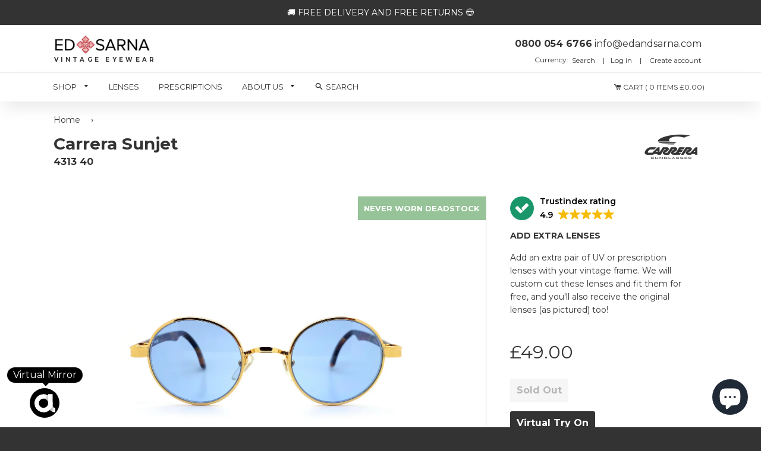

--- FILE ---
content_type: text/html; charset=utf-8
request_url: https://edandsarna.com/products/carrera-sunjet-4313-40-vintage-90s-sunglasses-1
body_size: 43087
content:
<!doctype html lang="en">
<!--[if IE 8]><html class="no-js lt-ie9" lang="en"> <![endif]-->
<!--[if IE 9 ]><html class="ie9 no-js"> <![endif]-->
<!--[if (gt IE 9)|!(IE)]><!--> <html class="no-js"> <!--<![endif]-->
<head> 
  
  


  
<script>
        YETT_BLACKLIST = [
         /nfcube/, /klaviyo/, /tidio/]
!function(t,e){"object"==typeof exports&&"undefined"!=typeof module?e(exports):"function"==typeof define&&define.amd?define(["exports"],e):e(t.yett={})}(this,function(t){"use strict";var e={blacklist:window.YETT_BLACKLIST,whitelist:window.YETT_WHITELIST},r={blacklisted:[]},n=function(t,r){return t&&(!r||"javascript/blocked"!==r)&&(!e.blacklist||e.blacklist.some(function(e){return e.test(t)}))&&(!e.whitelist||e.whitelist.every(function(e){return!e.test(t)}))},i=function(t){var r=t.getAttribute("src");return e.blacklist&&e.blacklist.every(function(t){return!t.test(r)})||e.whitelist&&e.whitelist.some(function(t){return t.test(r)})},c=new MutationObserver(function(t){t.forEach(function(t){for(var e=t.addedNodes,i=function(t){var i=e[t];if(1===i.nodeType&&"SCRIPT"===i.tagName){var c=i.src,o=i.type;if(n(c,o)){r.blacklisted.push(i.cloneNode()),i.type="javascript/blocked";i.addEventListener("beforescriptexecute",function t(e){"javascript/blocked"===i.getAttribute("type")&&e.preventDefault(),i.removeEventListener("beforescriptexecute",t)}),i.parentElement.removeChild(i)}}},c=0;c<e.length;c++)i(c)})});c.observe(document.documentElement,{childList:!0,subtree:!0});var o=document.createElement;document.createElement=function(){for(var t=arguments.length,e=Array(t),r=0;r<t;r++)e[r]=arguments[r];if("script"!==e[0].toLowerCase())return o.bind(document).apply(void 0,e);var i=o.bind(document).apply(void 0,e),c=i.setAttribute.bind(i);return Object.defineProperties(i,{src:{get:function(){return i.getAttribute("src")},set:function(t){return n(t,i.type)&&c("type","javascript/blocked"),c("src",t),!0}},type:{set:function(t){var e=n(i.src,i.type)?"javascript/blocked":t;return c("type",e),!0}}}),i.setAttribute=function(t,e){"type"===t||"src"===t?i[t]=e:HTMLScriptElement.prototype.setAttribute.call(i,t,e)},i};var l=function(t){if(Array.isArray(t)){for(var e=0,r=Array(t.length);e<t.length;e++)r[e]=t[e];return r}return Array.from(t)},a=new RegExp("[|\\{}()[\\]^$+*?.]","g");t.unblock=function(){for(var t=arguments.length,n=Array(t),o=0;o<t;o++)n[o]=arguments[o];n.length<1?(e.blacklist=[],e.whitelist=[]):(e.blacklist&&(e.blacklist=e.blacklist.filter(function(t){return n.every(function(e){return!t.test(e)})})),e.whitelist&&(e.whitelist=[].concat(l(e.whitelist),l(n.map(function(t){var r=".*"+t.replace(a,"\\$&")+".*";return e.whitelist.find(function(t){return t.toString()===r.toString()})?null:new RegExp(r)}).filter(Boolean)))));for(var s=document.querySelectorAll('script[type="javascript/blocked"]'),u=0;u<s.length;u++){var p=s[u];i(p)&&(p.type="application/javascript",r.blacklisted.push(p),p.parentElement.removeChild(p))}var d=0;[].concat(l(r.blacklisted)).forEach(function(t,e){if(i(t)){var n=document.createElement("script");n.setAttribute("src",t.src),n.setAttribute("type","application/javascript"),document.head.appendChild(n),r.blacklisted.splice(e-d,1),d++}}),e.blacklist&&e.blacklist.length<1&&c.disconnect()},Object.defineProperty(t,"__esModule",{value:!0})});
//# sourceMappingURL=yett.min.js.map
    </script>

  
  <meta name="msvalidate.01" content="FF673D69C441F20D71A132C77C8796A7" />
  <meta name="google-site-verification" content="HEloTDhA0_jl7erhoYC2VaB01tGRshjnzk2GuhEey04" />
  

  <meta name="facebook-domain-verification" content="u3y2pdixz20sa9q970avxhc96rz7h9" />
<meta property="og:site_name" content="Ed &amp; Sarna Vintage Eyewear" />

    <meta property="og:image" content="//edandsarna.com/cdn/shop/products/CarreraSunjet431340UvLightBlueFront_large.jpg?v=1600051132" />
    <meta property="og:description" content="Pure 90s rockstar style, these round frames feature light blue lenses to protect you from prying eyes.  A classic gold..." />
    <meta property="og:title" content="Carrera Sunjet - 4313 40 - Ed &amp; Sarna Vintage Eyewear" />
    <meta property="og:type" content="product" />
    <meta property="og:url" content="https://edandsarna.com/products/carrera-sunjet-4313-40-vintage-90s-sunglasses-1" />

  
  
  <!-- Basic page needs ================================================== -->
  <meta charset="utf-8">
  <meta http-equiv="X-UA-Compatible" content="IE=edge,chrome=1">

  
  <link rel="shortcut icon" href="//edandsarna.com/cdn/shop/t/84/assets/favicon.png?v=24773399309246168631761643040" type="image/png" />
  

  <!-- Title and description ================================================== -->
  <title>
  Carrera Sunjet 4313 40 Vintage 90s Sunglasses &ndash; Ed &amp; Sarna Vintage Eyewear
  </title>

  
  <meta name="description" content="Pure 90s rockstar style, these round frames feature light blue lenses to protect you from prying eyes.  A classic gold round frame with brown tortoiseshell arms.  A narrow shape that will work well on smaller faces.   This frame is part of our buy 2 get 1 FREE promotion. Just add 3 frames to your cart and the cheapest ">
  

  <!-- Helpers ================================================== -->
  <!-- /snippets/social-meta-tags.liquid -->


  <meta property="og:type" content="product">
  <meta property="og:title" content="Carrera Sunjet - 4313 40">
  
    <meta property="og:image" content="http://edandsarna.com/cdn/shop/products/CarreraSunjet431340UvLightBlueFrontRight_grande.jpg?v=1599875823">
    <meta property="og:image:secure_url" content="https://edandsarna.com/cdn/shop/products/CarreraSunjet431340UvLightBlueFrontRight_grande.jpg?v=1599875823">
  
    <meta property="og:image" content="http://edandsarna.com/cdn/shop/products/CarreraSunjet431340UvLightBlueFrontLeft_grande.jpg?v=1600051140">
    <meta property="og:image:secure_url" content="https://edandsarna.com/cdn/shop/products/CarreraSunjet431340UvLightBlueFrontLeft_grande.jpg?v=1600051140">
  
    <meta property="og:image" content="http://edandsarna.com/cdn/shop/products/CarreraSunjet431340UvLightBlueFront_grande.jpg?v=1600051132">
    <meta property="og:image:secure_url" content="https://edandsarna.com/cdn/shop/products/CarreraSunjet431340UvLightBlueFront_grande.jpg?v=1600051132">
  
  <meta property="og:description" content="

Pure 90s rockstar style, these round frames feature light blue lenses to protect you from prying eyes. 
A classic gold round frame with brown tortoiseshell arms. 
A narrow shape that will work well on smaller faces.  

This frame is part of our buy 2 get 1 FREE promotion. Just add 3 frames to your cart and the cheapest one is on us!
View the rest of the vintage sunglasses and eyeglasses in the collection here ">
  <meta property="og:price:amount" content="49.00">
  <meta property="og:price:currency" content="GBP">

<meta property="og:url" content="https://edandsarna.com/products/carrera-sunjet-4313-40-vintage-90s-sunglasses-1">
<meta property="og:site_name" content="Ed &amp; Sarna Vintage Eyewear">




  <meta name="twitter:card" content="summary">


  <meta name="twitter:title" content="Carrera Sunjet - 4313 40">
  <meta name="twitter:description" content="

Pure 90s rockstar style, these round frames feature light blue lenses to protect you from prying eyes. 
A classic gold round frame with brown tortoiseshell arms. 
A narrow shape that will work well ">
  <meta name="twitter:image" content="https://edandsarna.com/cdn/shop/products/CarreraSunjet431340UvLightBlueFront_grande.jpg?v=1600051132">
  <meta name="twitter:image:width" content="600">
  <meta name="twitter:image:height" content="600">


  <link rel="canonical" href="https://edandsarna.com/products/carrera-sunjet-4313-40-vintage-90s-sunglasses-1">
  <meta name="viewport" content="width=device-width,initial-scale=1,shrink-to-fit=no">
  <meta name="theme-color" content="#333333">

  <!-- CSS ================================================== -->
  <link href="//edandsarna.com/cdn/shop/t/84/assets/timber.scss.css?v=10001547122357937371761643390" rel="stylesheet" type="text/css" media="all" />
  <link href="//edandsarna.com/cdn/shop/t/84/assets/slick-theme.css?v=124763184091509990701761643040" rel="stylesheet" type="text/css" media="all" />
  <link href="//edandsarna.com/cdn/shop/t/84/assets/edandsarna.scss.css?v=139775221611189440651761643040" rel="stylesheet" type="text/css" media="all" />
  <link href="//edandsarna.com/cdn/shop/t/84/assets/slick.css?v=111603181540343972631761643040" rel="stylesheet" type="text/css" media="all" />
  <link href="//edandsarna.com/cdn/shop/t/84/assets/style.css?v=178625846033318586101761643040" rel="stylesheet" type="text/css" media="all" />
  
  <link href="https://fonts.googleapis.com/css?family=Montserrat:300i,400,600,600i,700,700i" rel="stylesheet">
  <link href="https://maxcdn.bootstrapcdn.com/font-awesome/4.7.0/css/font-awesome.min.css" rel="stylesheet">
<link href="https://fonts.googleapis.com/css?family=PT+Serif" rel="stylesheet">
  <link href="https://fonts.googleapis.com/css?family=Dancing+Script:400,700" rel="stylesheet">   
  
  <!-- Header hook for plugins ================================================== -->
  <script>window.performance && window.performance.mark && window.performance.mark('shopify.content_for_header.start');</script><meta name="google-site-verification" content="tTyGaVjFCeV9EvzsFvcAaXcyTDk18vZoaN5R12NgD-k">
<meta name="facebook-domain-verification" content="9y3rhiq2z4le8sgyuxnl575kitukj0">
<meta id="shopify-digital-wallet" name="shopify-digital-wallet" content="/22327357/digital_wallets/dialog">
<meta name="shopify-checkout-api-token" content="2b13f1049c53c8f267ccd3f82ca1df38">
<meta id="in-context-paypal-metadata" data-shop-id="22327357" data-venmo-supported="false" data-environment="production" data-locale="en_US" data-paypal-v4="true" data-currency="GBP">
<link rel="alternate" type="application/json+oembed" href="https://edandsarna.com/products/carrera-sunjet-4313-40-vintage-90s-sunglasses-1.oembed">
<script async="async" src="/checkouts/internal/preloads.js?locale=en-GB"></script>
<link rel="preconnect" href="https://shop.app" crossorigin="anonymous">
<script async="async" src="https://shop.app/checkouts/internal/preloads.js?locale=en-GB&shop_id=22327357" crossorigin="anonymous"></script>
<script id="apple-pay-shop-capabilities" type="application/json">{"shopId":22327357,"countryCode":"GB","currencyCode":"GBP","merchantCapabilities":["supports3DS"],"merchantId":"gid:\/\/shopify\/Shop\/22327357","merchantName":"Ed \u0026 Sarna Vintage Eyewear","requiredBillingContactFields":["postalAddress","email","phone"],"requiredShippingContactFields":["postalAddress","email","phone"],"shippingType":"shipping","supportedNetworks":["visa","maestro","masterCard","amex","discover","elo"],"total":{"type":"pending","label":"Ed \u0026 Sarna Vintage Eyewear","amount":"1.00"},"shopifyPaymentsEnabled":true,"supportsSubscriptions":true}</script>
<script id="shopify-features" type="application/json">{"accessToken":"2b13f1049c53c8f267ccd3f82ca1df38","betas":["rich-media-storefront-analytics"],"domain":"edandsarna.com","predictiveSearch":true,"shopId":22327357,"locale":"en"}</script>
<script>var Shopify = Shopify || {};
Shopify.shop = "edandsarna.myshopify.com";
Shopify.locale = "en";
Shopify.currency = {"active":"GBP","rate":"1.0"};
Shopify.country = "GB";
Shopify.theme = {"name":"logo image fix ","id":155993506004,"schema_name":null,"schema_version":null,"theme_store_id":null,"role":"main"};
Shopify.theme.handle = "null";
Shopify.theme.style = {"id":null,"handle":null};
Shopify.cdnHost = "edandsarna.com/cdn";
Shopify.routes = Shopify.routes || {};
Shopify.routes.root = "/";</script>
<script type="module">!function(o){(o.Shopify=o.Shopify||{}).modules=!0}(window);</script>
<script>!function(o){function n(){var o=[];function n(){o.push(Array.prototype.slice.apply(arguments))}return n.q=o,n}var t=o.Shopify=o.Shopify||{};t.loadFeatures=n(),t.autoloadFeatures=n()}(window);</script>
<script>
  window.ShopifyPay = window.ShopifyPay || {};
  window.ShopifyPay.apiHost = "shop.app\/pay";
  window.ShopifyPay.redirectState = null;
</script>
<script id="shop-js-analytics" type="application/json">{"pageType":"product"}</script>
<script defer="defer" async type="module" src="//edandsarna.com/cdn/shopifycloud/shop-js/modules/v2/client.init-shop-cart-sync_BN7fPSNr.en.esm.js"></script>
<script defer="defer" async type="module" src="//edandsarna.com/cdn/shopifycloud/shop-js/modules/v2/chunk.common_Cbph3Kss.esm.js"></script>
<script defer="defer" async type="module" src="//edandsarna.com/cdn/shopifycloud/shop-js/modules/v2/chunk.modal_DKumMAJ1.esm.js"></script>
<script type="module">
  await import("//edandsarna.com/cdn/shopifycloud/shop-js/modules/v2/client.init-shop-cart-sync_BN7fPSNr.en.esm.js");
await import("//edandsarna.com/cdn/shopifycloud/shop-js/modules/v2/chunk.common_Cbph3Kss.esm.js");
await import("//edandsarna.com/cdn/shopifycloud/shop-js/modules/v2/chunk.modal_DKumMAJ1.esm.js");

  window.Shopify.SignInWithShop?.initShopCartSync?.({"fedCMEnabled":true,"windoidEnabled":true});

</script>
<script>
  window.Shopify = window.Shopify || {};
  if (!window.Shopify.featureAssets) window.Shopify.featureAssets = {};
  window.Shopify.featureAssets['shop-js'] = {"shop-cart-sync":["modules/v2/client.shop-cart-sync_CJVUk8Jm.en.esm.js","modules/v2/chunk.common_Cbph3Kss.esm.js","modules/v2/chunk.modal_DKumMAJ1.esm.js"],"init-fed-cm":["modules/v2/client.init-fed-cm_7Fvt41F4.en.esm.js","modules/v2/chunk.common_Cbph3Kss.esm.js","modules/v2/chunk.modal_DKumMAJ1.esm.js"],"init-shop-email-lookup-coordinator":["modules/v2/client.init-shop-email-lookup-coordinator_Cc088_bR.en.esm.js","modules/v2/chunk.common_Cbph3Kss.esm.js","modules/v2/chunk.modal_DKumMAJ1.esm.js"],"init-windoid":["modules/v2/client.init-windoid_hPopwJRj.en.esm.js","modules/v2/chunk.common_Cbph3Kss.esm.js","modules/v2/chunk.modal_DKumMAJ1.esm.js"],"shop-button":["modules/v2/client.shop-button_B0jaPSNF.en.esm.js","modules/v2/chunk.common_Cbph3Kss.esm.js","modules/v2/chunk.modal_DKumMAJ1.esm.js"],"shop-cash-offers":["modules/v2/client.shop-cash-offers_DPIskqss.en.esm.js","modules/v2/chunk.common_Cbph3Kss.esm.js","modules/v2/chunk.modal_DKumMAJ1.esm.js"],"shop-toast-manager":["modules/v2/client.shop-toast-manager_CK7RT69O.en.esm.js","modules/v2/chunk.common_Cbph3Kss.esm.js","modules/v2/chunk.modal_DKumMAJ1.esm.js"],"init-shop-cart-sync":["modules/v2/client.init-shop-cart-sync_BN7fPSNr.en.esm.js","modules/v2/chunk.common_Cbph3Kss.esm.js","modules/v2/chunk.modal_DKumMAJ1.esm.js"],"init-customer-accounts-sign-up":["modules/v2/client.init-customer-accounts-sign-up_CfPf4CXf.en.esm.js","modules/v2/client.shop-login-button_DeIztwXF.en.esm.js","modules/v2/chunk.common_Cbph3Kss.esm.js","modules/v2/chunk.modal_DKumMAJ1.esm.js"],"pay-button":["modules/v2/client.pay-button_CgIwFSYN.en.esm.js","modules/v2/chunk.common_Cbph3Kss.esm.js","modules/v2/chunk.modal_DKumMAJ1.esm.js"],"init-customer-accounts":["modules/v2/client.init-customer-accounts_DQ3x16JI.en.esm.js","modules/v2/client.shop-login-button_DeIztwXF.en.esm.js","modules/v2/chunk.common_Cbph3Kss.esm.js","modules/v2/chunk.modal_DKumMAJ1.esm.js"],"avatar":["modules/v2/client.avatar_BTnouDA3.en.esm.js"],"init-shop-for-new-customer-accounts":["modules/v2/client.init-shop-for-new-customer-accounts_CsZy_esa.en.esm.js","modules/v2/client.shop-login-button_DeIztwXF.en.esm.js","modules/v2/chunk.common_Cbph3Kss.esm.js","modules/v2/chunk.modal_DKumMAJ1.esm.js"],"shop-follow-button":["modules/v2/client.shop-follow-button_BRMJjgGd.en.esm.js","modules/v2/chunk.common_Cbph3Kss.esm.js","modules/v2/chunk.modal_DKumMAJ1.esm.js"],"checkout-modal":["modules/v2/client.checkout-modal_B9Drz_yf.en.esm.js","modules/v2/chunk.common_Cbph3Kss.esm.js","modules/v2/chunk.modal_DKumMAJ1.esm.js"],"shop-login-button":["modules/v2/client.shop-login-button_DeIztwXF.en.esm.js","modules/v2/chunk.common_Cbph3Kss.esm.js","modules/v2/chunk.modal_DKumMAJ1.esm.js"],"lead-capture":["modules/v2/client.lead-capture_DXYzFM3R.en.esm.js","modules/v2/chunk.common_Cbph3Kss.esm.js","modules/v2/chunk.modal_DKumMAJ1.esm.js"],"shop-login":["modules/v2/client.shop-login_CA5pJqmO.en.esm.js","modules/v2/chunk.common_Cbph3Kss.esm.js","modules/v2/chunk.modal_DKumMAJ1.esm.js"],"payment-terms":["modules/v2/client.payment-terms_BxzfvcZJ.en.esm.js","modules/v2/chunk.common_Cbph3Kss.esm.js","modules/v2/chunk.modal_DKumMAJ1.esm.js"]};
</script>
<script>(function() {
  var isLoaded = false;
  function asyncLoad() {
    if (isLoaded) return;
    isLoaded = true;
    var urls = ["\/\/www.powr.io\/powr.js?powr-token=edandsarna.myshopify.com\u0026external-type=shopify\u0026shop=edandsarna.myshopify.com","https:\/\/d3f0kqa8h3si01.cloudfront.net\/scripts\/edandsarna.20231003025105.scripttag.js?shop=edandsarna.myshopify.com","https:\/\/cdn.shopify.com\/s\/files\/1\/2232\/7357\/t\/25\/assets\/tipo.booking.init.js?shop=edandsarna.myshopify.com","https:\/\/ecommplugins-scripts.trustpilot.com\/v2.1\/js\/header.min.js?settings=eyJrZXkiOiI0MVg5bFM0WGxoUVhFZm5XIiwicyI6InNrdSJ9\u0026shop=edandsarna.myshopify.com","https:\/\/ecommplugins-trustboxsettings.trustpilot.com\/edandsarna.myshopify.com.js?settings=1637524187572\u0026shop=edandsarna.myshopify.com","https:\/\/cdn.nfcube.com\/d8a816912f87a26070d165154d6091b4.js?shop=edandsarna.myshopify.com","https:\/\/static.klaviyo.com\/onsite\/js\/NZ5M9A\/klaviyo.js?company_id=NZ5M9A\u0026shop=edandsarna.myshopify.com"];
    for (var i = 0; i < urls.length; i++) {
      var s = document.createElement('script');
      s.type = 'text/javascript';
      s.async = true;
      s.src = urls[i];
      var x = document.getElementsByTagName('script')[0];
      x.parentNode.insertBefore(s, x);
    }
  };
  if(window.attachEvent) {
    window.attachEvent('onload', asyncLoad);
  } else {
    window.addEventListener('load', asyncLoad, false);
  }
})();</script>
<script id="__st">var __st={"a":22327357,"offset":0,"reqid":"42fc1aa5-e7a5-4270-9cf6-59e2834f8658-1769898559","pageurl":"edandsarna.com\/products\/carrera-sunjet-4313-40-vintage-90s-sunglasses-1","u":"2bfcbdc7c5df","p":"product","rtyp":"product","rid":4553246310458};</script>
<script>window.ShopifyPaypalV4VisibilityTracking = true;</script>
<script id="captcha-bootstrap">!function(){'use strict';const t='contact',e='account',n='new_comment',o=[[t,t],['blogs',n],['comments',n],[t,'customer']],c=[[e,'customer_login'],[e,'guest_login'],[e,'recover_customer_password'],[e,'create_customer']],r=t=>t.map((([t,e])=>`form[action*='/${t}']:not([data-nocaptcha='true']) input[name='form_type'][value='${e}']`)).join(','),a=t=>()=>t?[...document.querySelectorAll(t)].map((t=>t.form)):[];function s(){const t=[...o],e=r(t);return a(e)}const i='password',u='form_key',d=['recaptcha-v3-token','g-recaptcha-response','h-captcha-response',i],f=()=>{try{return window.sessionStorage}catch{return}},m='__shopify_v',_=t=>t.elements[u];function p(t,e,n=!1){try{const o=window.sessionStorage,c=JSON.parse(o.getItem(e)),{data:r}=function(t){const{data:e,action:n}=t;return t[m]||n?{data:e,action:n}:{data:t,action:n}}(c);for(const[e,n]of Object.entries(r))t.elements[e]&&(t.elements[e].value=n);n&&o.removeItem(e)}catch(o){console.error('form repopulation failed',{error:o})}}const l='form_type',E='cptcha';function T(t){t.dataset[E]=!0}const w=window,h=w.document,L='Shopify',v='ce_forms',y='captcha';let A=!1;((t,e)=>{const n=(g='f06e6c50-85a8-45c8-87d0-21a2b65856fe',I='https://cdn.shopify.com/shopifycloud/storefront-forms-hcaptcha/ce_storefront_forms_captcha_hcaptcha.v1.5.2.iife.js',D={infoText:'Protected by hCaptcha',privacyText:'Privacy',termsText:'Terms'},(t,e,n)=>{const o=w[L][v],c=o.bindForm;if(c)return c(t,g,e,D).then(n);var r;o.q.push([[t,g,e,D],n]),r=I,A||(h.body.append(Object.assign(h.createElement('script'),{id:'captcha-provider',async:!0,src:r})),A=!0)});var g,I,D;w[L]=w[L]||{},w[L][v]=w[L][v]||{},w[L][v].q=[],w[L][y]=w[L][y]||{},w[L][y].protect=function(t,e){n(t,void 0,e),T(t)},Object.freeze(w[L][y]),function(t,e,n,w,h,L){const[v,y,A,g]=function(t,e,n){const i=e?o:[],u=t?c:[],d=[...i,...u],f=r(d),m=r(i),_=r(d.filter((([t,e])=>n.includes(e))));return[a(f),a(m),a(_),s()]}(w,h,L),I=t=>{const e=t.target;return e instanceof HTMLFormElement?e:e&&e.form},D=t=>v().includes(t);t.addEventListener('submit',(t=>{const e=I(t);if(!e)return;const n=D(e)&&!e.dataset.hcaptchaBound&&!e.dataset.recaptchaBound,o=_(e),c=g().includes(e)&&(!o||!o.value);(n||c)&&t.preventDefault(),c&&!n&&(function(t){try{if(!f())return;!function(t){const e=f();if(!e)return;const n=_(t);if(!n)return;const o=n.value;o&&e.removeItem(o)}(t);const e=Array.from(Array(32),(()=>Math.random().toString(36)[2])).join('');!function(t,e){_(t)||t.append(Object.assign(document.createElement('input'),{type:'hidden',name:u})),t.elements[u].value=e}(t,e),function(t,e){const n=f();if(!n)return;const o=[...t.querySelectorAll(`input[type='${i}']`)].map((({name:t})=>t)),c=[...d,...o],r={};for(const[a,s]of new FormData(t).entries())c.includes(a)||(r[a]=s);n.setItem(e,JSON.stringify({[m]:1,action:t.action,data:r}))}(t,e)}catch(e){console.error('failed to persist form',e)}}(e),e.submit())}));const S=(t,e)=>{t&&!t.dataset[E]&&(n(t,e.some((e=>e===t))),T(t))};for(const o of['focusin','change'])t.addEventListener(o,(t=>{const e=I(t);D(e)&&S(e,y())}));const B=e.get('form_key'),M=e.get(l),P=B&&M;t.addEventListener('DOMContentLoaded',(()=>{const t=y();if(P)for(const e of t)e.elements[l].value===M&&p(e,B);[...new Set([...A(),...v().filter((t=>'true'===t.dataset.shopifyCaptcha))])].forEach((e=>S(e,t)))}))}(h,new URLSearchParams(w.location.search),n,t,e,['guest_login'])})(!0,!0)}();</script>
<script integrity="sha256-4kQ18oKyAcykRKYeNunJcIwy7WH5gtpwJnB7kiuLZ1E=" data-source-attribution="shopify.loadfeatures" defer="defer" src="//edandsarna.com/cdn/shopifycloud/storefront/assets/storefront/load_feature-a0a9edcb.js" crossorigin="anonymous"></script>
<script crossorigin="anonymous" defer="defer" src="//edandsarna.com/cdn/shopifycloud/storefront/assets/shopify_pay/storefront-65b4c6d7.js?v=20250812"></script>
<script data-source-attribution="shopify.dynamic_checkout.dynamic.init">var Shopify=Shopify||{};Shopify.PaymentButton=Shopify.PaymentButton||{isStorefrontPortableWallets:!0,init:function(){window.Shopify.PaymentButton.init=function(){};var t=document.createElement("script");t.src="https://edandsarna.com/cdn/shopifycloud/portable-wallets/latest/portable-wallets.en.js",t.type="module",document.head.appendChild(t)}};
</script>
<script data-source-attribution="shopify.dynamic_checkout.buyer_consent">
  function portableWalletsHideBuyerConsent(e){var t=document.getElementById("shopify-buyer-consent"),n=document.getElementById("shopify-subscription-policy-button");t&&n&&(t.classList.add("hidden"),t.setAttribute("aria-hidden","true"),n.removeEventListener("click",e))}function portableWalletsShowBuyerConsent(e){var t=document.getElementById("shopify-buyer-consent"),n=document.getElementById("shopify-subscription-policy-button");t&&n&&(t.classList.remove("hidden"),t.removeAttribute("aria-hidden"),n.addEventListener("click",e))}window.Shopify?.PaymentButton&&(window.Shopify.PaymentButton.hideBuyerConsent=portableWalletsHideBuyerConsent,window.Shopify.PaymentButton.showBuyerConsent=portableWalletsShowBuyerConsent);
</script>
<script data-source-attribution="shopify.dynamic_checkout.cart.bootstrap">document.addEventListener("DOMContentLoaded",(function(){function t(){return document.querySelector("shopify-accelerated-checkout-cart, shopify-accelerated-checkout")}if(t())Shopify.PaymentButton.init();else{new MutationObserver((function(e,n){t()&&(Shopify.PaymentButton.init(),n.disconnect())})).observe(document.body,{childList:!0,subtree:!0})}}));
</script>
<script id='scb4127' type='text/javascript' async='' src='https://edandsarna.com/cdn/shopifycloud/privacy-banner/storefront-banner.js'></script><link id="shopify-accelerated-checkout-styles" rel="stylesheet" media="screen" href="https://edandsarna.com/cdn/shopifycloud/portable-wallets/latest/accelerated-checkout-backwards-compat.css" crossorigin="anonymous">
<style id="shopify-accelerated-checkout-cart">
        #shopify-buyer-consent {
  margin-top: 1em;
  display: inline-block;
  width: 100%;
}

#shopify-buyer-consent.hidden {
  display: none;
}

#shopify-subscription-policy-button {
  background: none;
  border: none;
  padding: 0;
  text-decoration: underline;
  font-size: inherit;
  cursor: pointer;
}

#shopify-subscription-policy-button::before {
  box-shadow: none;
}

      </style>

<script>window.performance && window.performance.mark && window.performance.mark('shopify.content_for_header.end');</script>
  
  
  <script type="text/javascript">
  window.moneyFormat = '<span class=money>£{{amount}}</span>';
  var tpbAppUrl = 'https://booking.tipo.io';
  // var tpbAppUrl = 'http://localhost/bookingdevUpdate/public';
  var tpbShopId = '8167';
  var tpbShopPlan = 'BETA';
  var tpbUrlShop = 'edandsarna.myshopify.com';
  var tpbDomainShop = 'edandsarna.com';
  var tpbProductId = '4553246310458';
  var tpbCustomer = {
      id: '',
      email:'',
      first_name:'',
      last_name:'',
      phone:'',
  };
  var tpbCustomerId = 0;
  
  var tpbProduct_;
  var tpbProduct = {"id":4553246310458,"title":"Carrera Sunjet - 4313 40","handle":"carrera-sunjet-4313-40-vintage-90s-sunglasses-1","description":"\u003cmeta charset=\"utf-8\"\u003e\n\u003cul\u003e\n\u003cli\u003ePure 90s rockstar style, these round frames feature light blue lenses to protect you from prying eyes. \u003c\/li\u003e\n\u003cli\u003eA classic gold round frame with brown tortoiseshell arms. \u003c\/li\u003e\n\u003cli\u003eA narrow shape that will work well on smaller faces.  \u003c\/li\u003e\n\u003c\/ul\u003e\n\u003cp\u003e\u003ca title=\"Buy Two Get One Free Promotion\" href=\"https:\/\/edandsarna.com\/collections\/buy-2-get-1-free\"\u003eThis frame is part of\u003cspan\u003e \u003c\/span\u003e\u003cstrong\u003eour buy 2 get 1 FREE promotion\u003c\/strong\u003e. Just add 3 frames to your cart and the cheapest one is on us!\u003c\/a\u003e\u003c\/p\u003e\n\u003cp\u003e\u003cstrong\u003e\u003cspan\u003e\u003ca title=\"Buy Two Get One Free Promotion\" href=\"https:\/\/edandsarna.com\/collections\/buy-2-get-1-free\"\u003eView the rest of the vintage sunglasses and eyeglasses in the collection \u003cspan style=\"color: #ff2a00;\"\u003ehere \u003c\/span\u003e\u003c\/a\u003e\u003c\/span\u003e\u003c\/strong\u003e\u003c\/p\u003e","published_at":"2020-09-12T02:57:01+01:00","created_at":"2020-09-12T02:57:00+01:00","vendor":"Carrera","type":"Sunglasses","tags":["3for100","90s","Blue","Festival","Gold","Men","Metal","Round","tryon","Women"],"price":4900,"price_min":4900,"price_max":4900,"available":false,"price_varies":false,"compare_at_price":null,"compare_at_price_min":0,"compare_at_price_max":0,"compare_at_price_varies":false,"variants":[{"id":31988003438650,"title":"Default Title","option1":"Default Title","option2":null,"option3":null,"sku":"4313 40","requires_shipping":true,"taxable":true,"featured_image":null,"available":false,"name":"Carrera Sunjet - 4313 40","public_title":null,"options":["Default Title"],"price":4900,"weight":0,"compare_at_price":null,"inventory_quantity":0,"inventory_management":"shopify","inventory_policy":"deny","barcode":"","requires_selling_plan":false,"selling_plan_allocations":[]}],"images":["\/\/edandsarna.com\/cdn\/shop\/products\/CarreraSunjet431340UvLightBlueFront.jpg?v=1600051132","\/\/edandsarna.com\/cdn\/shop\/products\/CarreraSunjet431340UvLightBlueFrontLeft.jpg?v=1600051140","\/\/edandsarna.com\/cdn\/shop\/products\/CarreraSunjet431340UvLightBlueFrontRight.jpg?v=1599875823","\/\/edandsarna.com\/cdn\/shop\/products\/CarreraSunjet431340UvLightBlueReverseLeft.jpg?v=1599875823","\/\/edandsarna.com\/cdn\/shop\/products\/CarreraSunjet431340UvLightBlueReverseRight.jpg?v=1599875825","\/\/edandsarna.com\/cdn\/shop\/products\/CarreraSunjet431340UvLightBlueFlatLeft_2.jpg?v=1600051158","\/\/edandsarna.com\/cdn\/shop\/products\/CarreraSunjet431340UvLightBlueFlatLeft.jpg?v=1599875825","\/\/edandsarna.com\/cdn\/shop\/products\/CarreraSunjet431340UvLightBlueFlatReverseRight.jpg?v=1599875825","\/\/edandsarna.com\/cdn\/shop\/products\/CarreraSunjet431340UvLightBlueArm.jpg?v=1599875825","\/\/edandsarna.com\/cdn\/shop\/products\/CarreraSunjet431340UvLightBlueFrontLeftHead.jpg?v=1599875825","\/\/edandsarna.com\/cdn\/shop\/products\/CarreraSunjet431340UvLightBlueFrontRightHead.jpg?v=1599875825","\/\/edandsarna.com\/cdn\/shop\/products\/CarreraSunjet431340UvLightBlueFrontHead.jpg?v=1600051180","\/\/edandsarna.com\/cdn\/shop\/products\/Boxesandclothsshots_fcd7823d-32ef-4510-8d96-46819ed9f3ad.jpg?v=1599875825"],"featured_image":"\/\/edandsarna.com\/cdn\/shop\/products\/CarreraSunjet431340UvLightBlueFront.jpg?v=1600051132","options":["Title"],"media":[{"alt":"Carrera Sunjet 4313 40 Vintage 90s Sunglasses Front On","id":6417261199418,"position":1,"preview_image":{"aspect_ratio":1.333,"height":3456,"width":4608,"src":"\/\/edandsarna.com\/cdn\/shop\/products\/CarreraSunjet431340UvLightBlueFront.jpg?v=1600051132"},"aspect_ratio":1.333,"height":3456,"media_type":"image","src":"\/\/edandsarna.com\/cdn\/shop\/products\/CarreraSunjet431340UvLightBlueFront.jpg?v=1600051132","width":4608},{"alt":"Carrera Sunjet 4313 40 Vintage 90s Sunglasses Side On","id":6417261232186,"position":2,"preview_image":{"aspect_ratio":1.333,"height":3456,"width":4608,"src":"\/\/edandsarna.com\/cdn\/shop\/products\/CarreraSunjet431340UvLightBlueFrontLeft.jpg?v=1600051140"},"aspect_ratio":1.333,"height":3456,"media_type":"image","src":"\/\/edandsarna.com\/cdn\/shop\/products\/CarreraSunjet431340UvLightBlueFrontLeft.jpg?v=1600051140","width":4608},{"alt":null,"id":6417261264954,"position":3,"preview_image":{"aspect_ratio":1.333,"height":3456,"width":4608,"src":"\/\/edandsarna.com\/cdn\/shop\/products\/CarreraSunjet431340UvLightBlueFrontRight.jpg?v=1599875823"},"aspect_ratio":1.333,"height":3456,"media_type":"image","src":"\/\/edandsarna.com\/cdn\/shop\/products\/CarreraSunjet431340UvLightBlueFrontRight.jpg?v=1599875823","width":4608},{"alt":null,"id":6417261297722,"position":4,"preview_image":{"aspect_ratio":1.333,"height":3456,"width":4608,"src":"\/\/edandsarna.com\/cdn\/shop\/products\/CarreraSunjet431340UvLightBlueReverseLeft.jpg?v=1599875823"},"aspect_ratio":1.333,"height":3456,"media_type":"image","src":"\/\/edandsarna.com\/cdn\/shop\/products\/CarreraSunjet431340UvLightBlueReverseLeft.jpg?v=1599875823","width":4608},{"alt":null,"id":6417261330490,"position":5,"preview_image":{"aspect_ratio":1.333,"height":3456,"width":4608,"src":"\/\/edandsarna.com\/cdn\/shop\/products\/CarreraSunjet431340UvLightBlueReverseRight.jpg?v=1599875825"},"aspect_ratio":1.333,"height":3456,"media_type":"image","src":"\/\/edandsarna.com\/cdn\/shop\/products\/CarreraSunjet431340UvLightBlueReverseRight.jpg?v=1599875825","width":4608},{"alt":"Carrera Sunjet 4313 40 Vintage 90s Sunglasses Hinge Details","id":6417261363258,"position":6,"preview_image":{"aspect_ratio":1.333,"height":3456,"width":4608,"src":"\/\/edandsarna.com\/cdn\/shop\/products\/CarreraSunjet431340UvLightBlueFlatLeft_2.jpg?v=1600051158"},"aspect_ratio":1.333,"height":3456,"media_type":"image","src":"\/\/edandsarna.com\/cdn\/shop\/products\/CarreraSunjet431340UvLightBlueFlatLeft_2.jpg?v=1600051158","width":4608},{"alt":null,"id":6417261396026,"position":7,"preview_image":{"aspect_ratio":1.333,"height":3456,"width":4608,"src":"\/\/edandsarna.com\/cdn\/shop\/products\/CarreraSunjet431340UvLightBlueFlatLeft.jpg?v=1599875825"},"aspect_ratio":1.333,"height":3456,"media_type":"image","src":"\/\/edandsarna.com\/cdn\/shop\/products\/CarreraSunjet431340UvLightBlueFlatLeft.jpg?v=1599875825","width":4608},{"alt":null,"id":6417261428794,"position":8,"preview_image":{"aspect_ratio":1.333,"height":3456,"width":4608,"src":"\/\/edandsarna.com\/cdn\/shop\/products\/CarreraSunjet431340UvLightBlueFlatReverseRight.jpg?v=1599875825"},"aspect_ratio":1.333,"height":3456,"media_type":"image","src":"\/\/edandsarna.com\/cdn\/shop\/products\/CarreraSunjet431340UvLightBlueFlatReverseRight.jpg?v=1599875825","width":4608},{"alt":null,"id":6417261461562,"position":9,"preview_image":{"aspect_ratio":1.333,"height":3456,"width":4608,"src":"\/\/edandsarna.com\/cdn\/shop\/products\/CarreraSunjet431340UvLightBlueArm.jpg?v=1599875825"},"aspect_ratio":1.333,"height":3456,"media_type":"image","src":"\/\/edandsarna.com\/cdn\/shop\/products\/CarreraSunjet431340UvLightBlueArm.jpg?v=1599875825","width":4608},{"alt":null,"id":6417261494330,"position":10,"preview_image":{"aspect_ratio":1.333,"height":3456,"width":4608,"src":"\/\/edandsarna.com\/cdn\/shop\/products\/CarreraSunjet431340UvLightBlueFrontLeftHead.jpg?v=1599875825"},"aspect_ratio":1.333,"height":3456,"media_type":"image","src":"\/\/edandsarna.com\/cdn\/shop\/products\/CarreraSunjet431340UvLightBlueFrontLeftHead.jpg?v=1599875825","width":4608},{"alt":null,"id":6417261527098,"position":11,"preview_image":{"aspect_ratio":1.333,"height":3456,"width":4608,"src":"\/\/edandsarna.com\/cdn\/shop\/products\/CarreraSunjet431340UvLightBlueFrontRightHead.jpg?v=1599875825"},"aspect_ratio":1.333,"height":3456,"media_type":"image","src":"\/\/edandsarna.com\/cdn\/shop\/products\/CarreraSunjet431340UvLightBlueFrontRightHead.jpg?v=1599875825","width":4608},{"alt":"Carrera Sunjet 4313 40 Vintage 90s Sunglasses On Mennequin","id":6417261559866,"position":12,"preview_image":{"aspect_ratio":1.333,"height":3456,"width":4608,"src":"\/\/edandsarna.com\/cdn\/shop\/products\/CarreraSunjet431340UvLightBlueFrontHead.jpg?v=1600051180"},"aspect_ratio":1.333,"height":3456,"media_type":"image","src":"\/\/edandsarna.com\/cdn\/shop\/products\/CarreraSunjet431340UvLightBlueFrontHead.jpg?v=1600051180","width":4608},{"alt":null,"id":6417261592634,"position":13,"preview_image":{"aspect_ratio":1.333,"height":3096,"width":4128,"src":"\/\/edandsarna.com\/cdn\/shop\/products\/Boxesandclothsshots_fcd7823d-32ef-4510-8d96-46819ed9f3ad.jpg?v=1599875825"},"aspect_ratio":1.333,"height":3096,"media_type":"image","src":"\/\/edandsarna.com\/cdn\/shop\/products\/Boxesandclothsshots_fcd7823d-32ef-4510-8d96-46819ed9f3ad.jpg?v=1599875825","width":4128}],"requires_selling_plan":false,"selling_plan_groups":[],"content":"\u003cmeta charset=\"utf-8\"\u003e\n\u003cul\u003e\n\u003cli\u003ePure 90s rockstar style, these round frames feature light blue lenses to protect you from prying eyes. \u003c\/li\u003e\n\u003cli\u003eA classic gold round frame with brown tortoiseshell arms. \u003c\/li\u003e\n\u003cli\u003eA narrow shape that will work well on smaller faces.  \u003c\/li\u003e\n\u003c\/ul\u003e\n\u003cp\u003e\u003ca title=\"Buy Two Get One Free Promotion\" href=\"https:\/\/edandsarna.com\/collections\/buy-2-get-1-free\"\u003eThis frame is part of\u003cspan\u003e \u003c\/span\u003e\u003cstrong\u003eour buy 2 get 1 FREE promotion\u003c\/strong\u003e. Just add 3 frames to your cart and the cheapest one is on us!\u003c\/a\u003e\u003c\/p\u003e\n\u003cp\u003e\u003cstrong\u003e\u003cspan\u003e\u003ca title=\"Buy Two Get One Free Promotion\" href=\"https:\/\/edandsarna.com\/collections\/buy-2-get-1-free\"\u003eView the rest of the vintage sunglasses and eyeglasses in the collection \u003cspan style=\"color: #ff2a00;\"\u003ehere \u003c\/span\u003e\u003c\/a\u003e\u003c\/span\u003e\u003c\/strong\u003e\u003c\/p\u003e"};
        		tpbProduct.variants[0].inventory_management  = 'shopify';
  		tpbProduct.variants[0].inventory_quantity = 0;
      tpbProduct.variants[0].inventory_policy   = 'deny';
    
    tpbProduct.options = [{"name":"Title","position":1,"values":["Default Title"]}]  
  var tpbVariantId = false;

    var tpbSettings = {"general":{"hide_add_to_cart":"2","hide_buy_now":"0","redirect_url":null,"allow_bring_more":true,"confirm_to":"checkout","time_format":"12h","multipleEmployees":"0","multipleLocations":"0","formatDate":"DD MM YYYY","formatDateServe":"d m Y","formatDateTime":"DD MM YYYY hh:mm a","formatTime":"hh:mm a","weekStart":"1","available_time":{"work_hours":[{"periods":[{"startTime":"09:30","endTime":"18:00"}],"day":"MonDay"},{"periods":[{"startTime":"09:30","endTime":"18:00"}],"day":"Tuesday"},{"periods":[],"day":"Wednesday"},{"periods":[],"day":"Thursday"},{"periods":[],"day":"Friday"},{"periods":[],"day":"Saturday"},{"periods":[],"day":"Sunday"}],"days_off":[],"special_days":[]},"work_hours":[{"periods":[{"startTime":"09:30","endTime":"18:00"}],"day":"MonDay"},{"periods":[{"startTime":"09:30","endTime":"18:00"}],"day":"Tuesday"},{"periods":[],"day":"Wednesday"},{"periods":[],"day":"Thursday"},{"periods":[],"day":"Friday"},{"periods":[],"day":"Saturday"},{"periods":[],"day":"Sunday"}]},"booking":{"font":"Helvetica","primary_color":"#95c595","cancel_button":"#fff","text_color":"#333333","calender_background_color":"#91adc2","calender_text_color":"#ffffff","day_off_color":"#4a4a4a","time_slot_color":"#414c89","time_slot_color_hover":"#313d88","selected_time_slot_color":"#ffd153","background_color_calendar":"#2b3360","background_image":"5f19686c2effe_1595500652.png","selected_day_color":"#95c595","time_slot_color_selected":"#95c595","sortProduct":{"type":1,"sortProductAuto":"asc","sortProductManually":["4540612673594","2157691797562"]},"timeBlock":"flexible","stepping":"15","text_price_color":"#333333"},"translation":{"time_slot_no_available":"This slot is no longer available","languageDatepicker":"en-GB","please_select":"Please select your appointment type","training":"Training","trainer":"Trainer","bringing_anyone":"Bringing anyone with you?","num_of_additional":"Number of Additional People","date_and_time":"Pick date & time","continue":"Continue","total_price":"Total Price","confirm":"Confirm","cancel":"Cancel","thank_you":"Thank you! Your booking is completed","date":"Date","time":"Time","location":"Location","first_name":"First name","last_name":"Last name","phone":"Phone","email":"Email","address":"Address","address_2":"Address 2","status":"Status","country":"Country","quantity":"Quantity","product":"Appointment Type","product_placeholder":"Select your appointment type","variant":"Variant","variant_placeholder":"Select your variant","location_placeholder":"Select your location","employee":"Adam Sarna","employee_placeholder":"Book your eyewear expert","back":"Back","payment":"Book Now","datetime":"Date Time","duration":"Duration","you_can_only_bring":"You can only bring {number} people","not_available":"Selected appointment is currently not available.","is_required":"This field is required.","price":"Price","customDatePickerDays":"Sunday, Monday, Tuesday, Wednesday, Thursday, Friday, Saturday","customDatePickerDaysShort":"Sun, Mon, Tue, Wed, Thu, Fri, Sat","customDatePickerDaysMin":"Su, Mo, Tu, We, Th, Fr, Sa","customDatePickerMonths":"January, February, March, April, May, June, July, August, September, October, November, December","customDatePickerMonthsShort":"Jan, Feb, Mar, Apr, May, Jun, Jul, Aug, Sep, Oct, Nov, Dec","full_name":"Fullname","no_employee":"No employee","no_location":"No location","export_file_isc":"Export to file isc","confirm_free_booking_successfully":"Thank for your booking . We'll get back to you shortly.","confirm_free_booking_unsuccessfully":"Whoops, looks like something went wrong.","duration_unit":"minutes","valid_phone_number":"Please enter a valid phone number.","valid_email":"Please enter a valid email."},"free_form":{"first_name":{"enable":true,"label":"First name","required":true},"last_name":{"enable":true,"label":"Last name","required":true},"email":{"label":"Email","required":true,"enable":true},"phone_number":{"enable":true,"label":"Phone number","required":true}},"languageDatepicker":{"days":["Sunday","Monday","Tuesday","Wednesday","Thursday","Friday","Saturday"],"daysShort":["Sun","Mon","Tue","Wed","Thu","Fri","Sat"],"daysMin":["Su","Mo","Tu","We","Th","Fr","Sa"],"months":["January","February","March","April","May","June","July","August","September","October","November","December"],"monthsShort":["Jan","Feb","Mar","Apr","May","Jun","Jul","Aug","Sep","Oct","Nov","Dec"]}}
  var checkPageProduct = false;
  
  checkPageProduct = true;
  

    var tpbBackground = 'https://booking.tipo.io/storage/background-image/5f19686c2effe_1595500652.png';
  
  var tpbTimeZoneShop = 'Europe/London';
  var tpbTimeZoneServer = 'UTC';

  var tpbConfigs = {
    products : [{"id":"4540612673594","title":"Online Consultation","handle":"online-consultation","capacity":{"type":"product","rule":1},"extra_filed_set_id":2413,"note":"Book a FREE online consultation with an Ed & Sarna Vintage Eyewear consultant.","is_free":1,"duration":{"type":"product","rule":"30"},"location_ids":[9980],"employee_ids":[14204]},{"id":"2157691797562","title":"Private Consultation in London","handle":"vip-consultation","capacity":{"type":"product","rule":1},"extra_filed_set_id":2126,"note":"Let us bring our collection to you to try on. Book a face to face appointment in London with a vintage eyewear expert.","is_free":0,"duration":{"type":"product","rule":60},"location_ids":[9980],"employee_ids":[14204]}],
    locations : [{"id":9980,"name":"London","employee_ids":[14204]}],
    employees : [{"id":14204,"first_name":"Any","last_name":"Trainer"}]
  }
</script>

<link href="//edandsarna.com/cdn/shop/t/84/assets/tipo.booking.scss.css?v=162374252442375295671761643040" rel="stylesheet" type="text/css" media="all" /><script src='//edandsarna.com/cdn/shop/t/84/assets/tipo.booking.js?v=50343056766388635811761643040' ></script>


  <script type="template/html" id="tpb-template_history-booking">
    <div class="tpb-header"><p>Booking History</p></div>
    <div class="tpb-list-history">
        <div class="tpb-sub-scroll">
            <p>< - - - - - ></p>
        </div>
        <div class="tpb-table-scroll">
            <table class="tpb-table">
                <thead class="tpb-table_thead">
                <tr>
                    {% if settings.general.multipleEmployees == '1' %}
                    <th class="tpb-column-scroll tpb-table_th-trainer" width="22%">{{settings.translation.employee}}
                    </th>
                    {% endif %}
                    {% if settings.general.multipleLocations == '1' %}
                    <th class="tpb-table_th-location" width="20%">{{settings.translation.location}}</th>
                    {% endif %}
                    <th class="tpb-table_th-services" width="20%">{{settings.translation.product}}</th>
                    <th class="tpb-table_th-time" width="12%">{{settings.translation.time}}</th>
                    <th class="tpb-table_th-payment" width="11%">{{settings.translation.payment}}</th>
                    <th class="tpb-table_th-status" width="10%">{{settings.translation.status}}</th>
                    <th class="tpb-table_th-view" width="5%"></th>
                </tr>
                </thead>
                <tbody class="tpb-table_tbody">
                {% for booking in bookings %}
                <tr>
                    {% if settings.general.multipleEmployees == '1' %}
                    <td class="tpb-column-scroll">
                        <div class="tpb-table_trainer">
                            <div class="tpb-table_avatar">
                                <img src={{ booking.employee.avatar }} alt="">
                            </div>
                            <div class="tpb-table_title">
                                <span class="tpb-context-table">{{ booking.employee.first_name }} {{ booking.employee.last_name}}</span>
                                <p class="tpb-table-sub">{{ booking.employee.email }}</p>
                            </div>
                        </div>
                    </td>
                    {% endif %}
                    {% if settings.general.multipleLocations == '1' %}
                    <td><span class="tpb-context-table">{{ booking.location.name }}</span></td>
                    {% endif %}
                    <td><span class="tpb-context-table">{{ booking.service.title }}</span></td>
                    <td>
              <span class="tpb-context-table tpb-context-table_time">
                <svg class="svg-icon" viewBox="0 0 20 20">
                  <path
                      d="M10.25,2.375c-4.212,0-7.625,3.413-7.625,7.625s3.413,7.625,7.625,7.625s7.625-3.413,7.625-7.625S14.462,2.375,10.25,2.375M10.651,16.811v-0.403c0-0.221-0.181-0.401-0.401-0.401s-0.401,0.181-0.401,0.401v0.403c-3.443-0.201-6.208-2.966-6.409-6.409h0.404c0.22,0,0.401-0.181,0.401-0.401S4.063,9.599,3.843,9.599H3.439C3.64,6.155,6.405,3.391,9.849,3.19v0.403c0,0.22,0.181,0.401,0.401,0.401s0.401-0.181,0.401-0.401V3.19c3.443,0.201,6.208,2.965,6.409,6.409h-0.404c-0.22,0-0.4,0.181-0.4,0.401s0.181,0.401,0.4,0.401h0.404C16.859,13.845,14.095,16.609,10.651,16.811 M12.662,12.412c-0.156,0.156-0.409,0.159-0.568,0l-2.127-2.129C9.986,10.302,9.849,10.192,9.849,10V5.184c0-0.221,0.181-0.401,0.401-0.401s0.401,0.181,0.401,0.401v4.651l2.011,2.008C12.818,12.001,12.818,12.256,12.662,12.412"></path>
                </svg>
                {{ booking.time_start }}
              </span>
                        <div class='tooltip'>
                            {{ booking.range_date_time }}
                        </div>
                    </td>
                    <td><p class="tpb-context-table">{{ booking.price | format_money : window.moneyFormat }}</p></td>
                    <td class="tpb-table_status"><span class="tpb-context-table tpb-context-table_status">{{ booking.status }}</span>
                    </td>
                    <td class="tpb-table_action">
              <span class="tpb-context-table">
                  <div class="tpb-wrapper-btnView">
                      <button class="tpb-btnView" data-index={{ forloop.index0 }}>
                      <svg class="svg-icon" viewBox="0 0 20 20">
                        <path
                            d="M10,6.978c-1.666,0-3.022,1.356-3.022,3.022S8.334,13.022,10,13.022s3.022-1.356,3.022-3.022S11.666,6.978,10,6.978M10,12.267c-1.25,0-2.267-1.017-2.267-2.267c0-1.25,1.016-2.267,2.267-2.267c1.251,0,2.267,1.016,2.267,2.267C12.267,11.25,11.251,12.267,10,12.267 M18.391,9.733l-1.624-1.639C14.966,6.279,12.563,5.278,10,5.278S5.034,6.279,3.234,8.094L1.609,9.733c-0.146,0.147-0.146,0.386,0,0.533l1.625,1.639c1.8,1.815,4.203,2.816,6.766,2.816s4.966-1.001,6.767-2.816l1.624-1.639C18.536,10.119,18.536,9.881,18.391,9.733 M16.229,11.373c-1.656,1.672-3.868,2.594-6.229,2.594s-4.573-0.922-6.23-2.594L2.41,10l1.36-1.374C5.427,6.955,7.639,6.033,10,6.033s4.573,0.922,6.229,2.593L17.59,10L16.229,11.373z"></path>
                      </svg>
                    </button>
                  </div>
              </span>
                    </td>
                </tr>
                {% endfor %}
                </tbody>
            </table>
        </div>
        <div class="tpb-wrapper-btnExport">
            <button class="tpb-btnExport" >
                <div class="tpb-btnExport-title">
                    <svg class="svg-icon" height="453pt" viewBox="0 -28 453.99791 453" width="453pt" xmlns="http://www.w3.org/2000/svg">
                        <path d="m345.375 3.410156c-2.863281-2.847656-7.160156-3.695312-10.890625-2.144531s-6.164063 5.195313-6.164063 9.234375v53.359375c-54.011718 2.148437-81.058593 24.539063-85.191406 28.261719-27.25 22.363281-45.855468 53.527344-52.613281 88.121094-3.378906 16.714843-3.984375 33.871093-1.785156 50.78125l.007812.058593c.019531.148438.042969.300781.066407.449219l2.125 12.214844c.714843 4.113281 3.914062 7.351562 8.019531 8.117187 4.109375.765625 8.257812-1.105469 10.40625-4.6875l6.367187-10.613281c19.5625-32.527344 43.941406-54.089844 72.46875-64.085938 12.867188-4.550781 26.5-6.546874 40.128906-5.882812v55.265625c0 4.046875 2.441407 7.699219 6.183594 9.242187 3.746094 1.546876 8.050782.679688 10.90625-2.191406l105.675782-106.210937c3.894531-3.914063 3.878906-10.246094-.035157-14.140625zm2.949219 194.214844v-40.027344c0-4.90625-3.5625-9.089844-8.410157-9.871094-8.554687-1.378906-31.371093-3.570312-58.335937 5.878907-28.765625 10.078125-53.652344 29.910156-74.148437 59.050781-.058594-9.574219.847656-19.132812 2.707031-28.527344 6.078125-30.730468 21.515625-56.542968 45.878906-76.710937.214844-.175781.417969-.359375.617187-.554688.699219-.648437 26.097657-23.578125 81.609376-23.164062h.074218c5.523438 0 10.003906-4.480469 10.007813-10.003907v-39.136718l81.535156 81.125zm0 0"/><path d="m417.351562 294.953125c-5.519531 0-10 4.476563-10 10v42.261719c-.015624 16.5625-13.4375 29.980468-30 30h-327.351562c-16.5625-.019532-29.980469-13.4375-30-30v-238.242188c.019531-16.5625 13.4375-29.980468 30-30h69.160156c5.523438 0 10-4.476562 10-10 0-5.523437-4.476562-10-10-10h-69.160156c-27.601562.03125-49.96875 22.398438-50 50v238.242188c.03125 27.601562 22.398438 49.96875 50 50h327.351562c27.601563-.03125 49.96875-22.398438 50-50v-42.261719c0-5.523437-4.476562-10-10-10zm0 0"/>
                    </svg>
                    <span class="tpb-btnExport-title_text">{% if settings.translation.export_file_isc %}{{settings.translation.export_file_isc}}{% else %}Export to file isc{% endif %}</span>
                </div>

            </button>
        </div>
    </div>

    <div class="copyright">
        <a href="//apps.shopify.com/partners/tipo" rel="nofollow" attribute target="_blank">Made by <span
            class="company">Tipo Appointment Booking</span></a>
    </div>
</script>
<script type="template/html" id="tpb-modal-control">
    <div id="tpb-modal" class="tpb-modal">

        <!-- Modal content -->
        <div class="tpb-modal-content">
            <span class="tpb-close">&times;</span>
            <div class="tpb-content"></div>
        </div>

    </div>
</script>
<script type="template/html" id="tpb-modal-detail">
    <div class="confirm">
        <div class="product-info">
            <div class="thumb"><img src="{{featured_image}}"/></div>
            <div class="title">{{product_title}}</div>
        </div>
        <div class="booking-info">
            {% if settings.general.multipleEmployees == '1' %}
            <div class="employee">
                <label>
                    <svg xmlns="http://www.w3.org/2000/svg" width="14" height="14" viewBox="0 0 14 14">
                        <g id="Group_141" data-name="Group 141" transform="translate(-236.8 -236.8)">
                            <path id="Path_1029" data-name="Path 1029"
                                  d="M236.8,243.8a7,7,0,1,0,7-7A7.009,7.009,0,0,0,236.8,243.8Zm2.926,4.795a19.261,19.261,0,0,1,2.182-1.275.457.457,0,0,0,.258-.413v-.879a.351.351,0,0,0-.049-.178,2.993,2.993,0,0,1-.364-1.074.348.348,0,0,0-.253-.284,1.907,1.907,0,0,1-.255-.626,1.58,1.58,0,0,1-.089-.583.352.352,0,0,0,.33-.468,2,2,0,0,1-.049-1.2,2.324,2.324,0,0,1,.626-1.091,3,3,0,0,1,.591-.488l.012-.009a2.207,2.207,0,0,1,.554-.284h0a1.763,1.763,0,0,1,.5-.092,2.063,2.063,0,0,1,1.263.267,1.508,1.508,0,0,1,.571.517.354.354,0,0,0,.287.189.534.534,0,0,1,.3.213c.167.221.4.795.115,2.182a.35.35,0,0,0,.187.385,1.426,1.426,0,0,1-.084.608,2.192,2.192,0,0,1-.227.583.37.37,0,0,0-.183.023.355.355,0,0,0-.21.261,3.233,3.233,0,0,1-.267.862.354.354,0,0,0-.034.152v1.016a.454.454,0,0,0,.258.414,19.3,19.3,0,0,1,2.182,1.275,6.274,6.274,0,0,1-8.151-.006ZM243.8,237.5a6.293,6.293,0,0,1,4.6,10.6,20.091,20.091,0,0,0-2.257-1.341v-.786a3.679,3.679,0,0,0,.23-.681c.281-.106.479-.433.666-1.091.169-.6.155-1.022-.046-1.263a3.241,3.241,0,0,0-.284-2.527,1.224,1.224,0,0,0-.615-.448,2.252,2.252,0,0,0-.752-.654,2.748,2.748,0,0,0-1.66-.359,2.472,2.472,0,0,0-.677.129h0a2.923,2.923,0,0,0-.721.367,3.931,3.931,0,0,0-.718.592,2.976,2.976,0,0,0-.8,1.407,2.68,2.68,0,0,0-.031,1.252.526.526,0,0,0-.106.1c-.207.25-.224.649-.052,1.261a1.96,1.96,0,0,0,.522,1.013,3.692,3.692,0,0,0,.371,1.051v.637a20.276,20.276,0,0,0-2.257,1.341,6.291,6.291,0,0,1,4.594-10.6Z"
                                  fill="#6370a7"/>
                        </g>
                    </svg>
                    {{settings.translation.employee}}
                </label>
                <div class="value">{{employee}}</div>
            </div>
            {% endif %}
            <div class="date">
                <label>
                    <svg xmlns="http://www.w3.org/2000/svg" width="14" height="14" viewBox="0 0 14 14">
                        <path id="Union_1" data-name="Union 1"
                              d="M-4292.616-1014H-4306v-14h14v14Zm0-.616v-9.108h-12.768v9.108Zm0-9.723v-3.047h-12.768v3.047Zm-3.466,7.86v-2.252h2.253v2.252Zm.616-.615h1.02v-1.021h-1.02Zm-4.66.615v-2.252h2.252v2.252Zm.616-.615h1.021v-1.021h-1.021Zm-4.661.615v-2.252h2.253v2.252Zm.616-.615h1.02v-1.021h-1.02Zm7.474-2.733v-2.252h2.252v2.252Zm.615-.615h1.02v-1.021h-1.02Zm-4.66.615v-2.252h2.252v2.252Zm.616-.615h1.02v-1.021h-1.02Zm-4.661.615v-2.252h2.253v2.252Zm.616-.615h1.02v-1.021h-1.02Z"
                              transform="translate(4306 1028)" fill="#6370a7"/>
                    </svg>
                    {{settings.translation.date}}
                </label>
                <div class="value">{{date}}</div>
            </div>
            <div class="time">
                <label>
                    <svg xmlns="http://www.w3.org/2000/svg" width="14" height="14" viewBox="0 0 14 14">
                        <g id="Group_150" data-name="Group 150" transform="translate(-179.48 -179.48)">
                            <g id="Group_147" data-name="Group 147">
                                <g id="Group_146" data-name="Group 146">
                                    <path id="Path_1033" data-name="Path 1033"
                                          d="M186.48,179.48a7,7,0,1,0,7,7A7,7,0,0,0,186.48,179.48Zm.3,13.384v-1.231a.3.3,0,1,0-.6,0v1.231a6.4,6.4,0,0,1-6.084-6.084h1.231a.3.3,0,0,0,0-.6H180.1a6.4,6.4,0,0,1,6.084-6.084v1.231a.3.3,0,0,0,.6,0V180.1a6.4,6.4,0,0,1,6.084,6.084h-1.231a.3.3,0,1,0,0,.6h1.234A6.4,6.4,0,0,1,186.78,192.864Z"
                                          fill="#6370a7"/>
                                </g>
                            </g>
                            <g id="Group_149" data-name="Group 149">
                                <g id="Group_148" data-name="Group 148">
                                    <path id="Path_1034" data-name="Path 1034"
                                          d="M189.648,189.273l-2.868-2.916v-3.03a.3.3,0,0,0-.6,0v3.153a.3.3,0,0,0,.087.21l2.952,3a.3.3,0,1,0,.429-.42Z"
                                          fill="#6370a7"/>
                                </g>
                            </g>
                        </g>
                    </svg>
                    {{settings.translation.time}}
                </label>
                <div class="value">{{duration}}</div>
            </div>
            {% if settings.general.multipleLocations == '1' %}
            <div class="location">
                <label>
                    <svg xmlns="http://www.w3.org/2000/svg" width="12" height="14" viewBox="0 0 12 14">
                        <g id="Group_153" data-name="Group 153" transform="translate(-358.104 -220.4)">
                            <g id="Group_143" data-name="Group 143">
                                <path id="Path_1030" data-name="Path 1030"
                                      d="M364.1,223.19a2.933,2.933,0,1,0,3.1,2.93A3.023,3.023,0,0,0,364.1,223.19Zm0,5.155a2.229,2.229,0,1,1,2.36-2.225A2.3,2.3,0,0,1,364.1,228.345Z"
                                      fill="#6370a7"/>
                                <path id="Path_1031" data-name="Path 1031"
                                      d="M364.1,220.4c-.069,0-.142,0-.212,0a5.868,5.868,0,0,0-5.756,5.1,5.425,5.425,0,0,0,.079,1.612,1.617,1.617,0,0,0,.043.189,5.21,5.21,0,0,0,.4,1.112,15.808,15.808,0,0,0,4.9,5.8.9.9,0,0,0,1.1,0,15.828,15.828,0,0,0,4.9-5.786,5.338,5.338,0,0,0,.4-1.12c.018-.068.03-.126.04-.18a5.369,5.369,0,0,0,.109-1.074A5.851,5.851,0,0,0,364.1,220.4Zm5.157,6.608c0,.005-.009.054-.03.143a4.96,4.96,0,0,1-.358.994,15.113,15.113,0,0,1-4.69,5.528.125.125,0,0,1-.076.025.135.135,0,0,1-.076-.025,15.146,15.146,0,0,1-4.7-5.54,4.73,4.73,0,0,1-.355-.985c-.019-.075-.028-.12-.031-.135l0-.017a4.784,4.784,0,0,1-.07-1.423,5.277,5.277,0,0,1,10.482.484A4.844,4.844,0,0,1,369.256,227.008Z"
                                      fill="#6370a7"/>
                            </g>
                        </g>
                    </svg>
                    {{settings.translation.location}}
                </label>
                <div class="value">{{location}}</div>
            </div>
            {% endif %}
        </div>
        <div class="extra-fields">
            {% for field in extraFieldSets %}
            <div class="element">
                <label class="" for="{{ field.label }}">{{ field.label }}</label>
                <p>{{field.value}}</p>
            </div>

            {% endfor %}
        </div>
        <div class="subtotal">
            <div class="g-row bring">
                <div class="label">{{settings.translation.quantity}}</div>
                <div class="value">{{qty}}</div>
            </div>
            <div class="g-row price">
                <div class="label" data-price="{{total_price}}">{{settings.translation.total_price}}</div>
                <div class="value" data-qty="{{qty}}" data-total="{{total_price}}">{{ total_price | format_money :
                    window.moneyFormat }}
                </div>
            </div>
        </div>
    </div>
</script>

<script type="template/html" id="tpb-booking-form">
    <div class="tpb-box-wrapper">
        <div class="tpb-box">
            <div class="spinner">
                <div class="lds-ellipsis">
                    <div></div>
                    <div></div>
                    <div></div>
                    <div></div>
                </div>
            </div>
            <form class="tpb-form" novalidate>
                <div class="content" data-step="1">
                    <input type="hidden" class="timeSlots" value=""/>
                    <input type="hidden" class="shopId" name="shopId" value="{{tpbShopId}}"/>
                    <input type="hidden" class="duration" name="duration" value=""
                           data-label="{{settings.translation.duration}}"/>
                    <input type="hidden" class="datetime" name="datetime" value=""
                           data-label="{{settings.translation.datetime}}"/>
                    <textarea class="hidden extraFieldSets" style="display:none;"></textarea>
                    <div class="step1">
                        <div class="inner-step">
                            <h5>{{settings.translation.please_select}}</h5>
                            <div class="tpb-form-control product visible">
                                <label for="product">{{settings.translation.product}}</label>
                                {% if isProductPage %}
                                <input type="hidden" id="tpb-productId-input" data-handle="{{currentProducts.handle}}"
                                       name="productId" data-label="{{settings.translation.product}}"
                                       value="{{currentProducts.id}}"/>
                                <input type="text" id="tpb-productTitle-input" name="productTitle"
                                       value="{{currentProducts.title}}" readonly/>
                                {% else %}
                                <select class="slim-select tpb-select-product"
                                        placeholder="{{settings.translation.product_placeholder}}" name="productId"
                                        data-label="{{settings.translation.product}}">
                                    <option data-placeholder="true"></option>
                                    {% for product in products %}
                                    <option value="{{product.id}}" data-handle="{{product.handle}}">{{product.title}}
                                    </option>
                                    {% endfor %}
                                </select>
                                {% endif %}
                            </div>
                            <div class="tpb-form-control variant">
                                <div class="tpb-form-control-option tpb-option-1">
                                    <label for="option-1" class="tpb-label-option1"/>
                                    <select class="slim-select tpb-select-option tpb-select-option-1"
                                            placeholder="{{settings.translation.variant_placeholder}}" name="option1"
                                            data-label="option1">
                                        <option data-placeholder="true"/>
                                    </select>
                                </div>
                                <div class="tpb-form-control-option tpb-option-2">
                                    <label for="option-2" class="tpb-label-option2"/>
                                    <select class="slim-select tpb-select-option tpb-select-option-2"
                                            placeholder="{{settings.translation.variant_placeholder}}" name="option2"
                                            data-label="option2">
                                        <option data-placeholder="true"/>
                                    </select>
                                </div>
                                <div class="tpb-form-control-option tpb-option-3">
                                    <label for="option-3" class="tpb-label-option3"/>
                                    <select class="slim-select tpb-select-option tpb-select-option-3  "
                                            placeholder="{{settings.translation.variant_placeholder}}" name="option3"
                                            data-label="option3">
                                        <option data-placeholder="true"/>
                                    </select>
                                </div>

                            </div>
                            <div class="tpb-form-control location {% if settings.general.multipleLocations == '0' %}tbp-hidden{% endif %}">
                                <label>{{settings.translation.location}}</label>
                                <select class="slim-select tpb-select-location"
                                        placeholder="{{settings.translation.location_placeholder}}" name="locationId"
                                        data-label="{{settings.translation.location}}">
                                    <option data-placeholder="true"></option>
                                    {% for product in products %}
                                    <option value="{{product.id}}">{{product.title}}</option>
                                    {% endfor %}
                                </select>
                            </div>
                            <div class="tpb-form-control employee {% if settings.general.multipleEmployees == '0' %}tbp-hidden{% endif %}">
                                <label for="product">{{settings.translation.employee}}</label>
                                <select class="slim-select tpb-select-employee"
                                        placeholder="{{settings.translation.employee_placeholder}}" name="employeeId"
                                        data-label="{{settings.translation.employee}}">
                                    <option data-placeholder="true"></option>
                                    {% for product in products %}
                                    <option value="{{product.id}}">{{product.title}}</option>
                                    {% endfor %}
                                </select>
                            </div>
                            {% if settings.general.allow_bring_more == true %}
                            <div class="tpb-form-control visible">
                                <label class="inline" for="bring_qty">
                                    <span>{{settings.translation.bringing_anyone}}</span>
                                    <label class="switch">
                                        <input type="checkbox" class="bringToggle">
                                        <span class="slider round"></span>
                                    </label>
                                </label>
                            </div>
                            <div class="tpb-form-control bringQty">
                                <label for="product">{{settings.translation.num_of_additional}}</label>
                                <input class="bringQty-input" type="number" id="bring_qty" name="bring_qty"
                                       data-label="{{settings.translation.num_of_additional}}" value=0 min="1"/>
                                <p id="tpb-message-bring_qty"></p>
                            </div>
                            {% endif %}
                            <div class="tpb-form-control price" {% if tpbProduct.is_free == 0 %} style="display:none;" {% endif %}>
                                <p>{{settings.translation.price}}: <span class="tpb-text-price"/></p>
                            </div>
                            <div class="tpb-form-control booking-note">
                                <p></p>
                            </div>
                            <div class="action">
                                <button disabled type="button" class="continue-button c1">
                                    {{settings.translation.continue}}
                                </button>
                            </div>
                            <div class="tpb-message_not-available">
                                <div class="content">{{settings.translation.not_available}}</div>
                                <div class="dismiss">
                                    <svg viewBox="0 0 20 20" class="" focusable="false" aria-hidden="true">
                                        <path
                                            d="M11.414 10l4.293-4.293a.999.999 0 1 0-1.414-1.414L10 8.586 5.707 4.293a.999.999 0 1 0-1.414 1.414L8.586 10l-4.293 4.293a.999.999 0 1 0 1.414 1.414L10 11.414l4.293 4.293a.997.997 0 0 0 1.414 0 .999.999 0 0 0 0-1.414L11.414 10z"
                                            fill-rule="evenodd"></path>
                                    </svg>
                                </div>
                            </div>
                        </div>
                    </div>
                    <div class="step2">
                        <div class="inner-step">
                            <input type="hidden" name="date" class="date" data-label="{{settings.translation.date}}"/>
                            <div class="tpb-datepicker"></div>
                            <div class="timezone-note" >
                            	<div class="timezone-icon"><svg aria-hidden="true" focusable="false" data-prefix="fas" data-icon="globe-americas" class="svg-inline--fa fa-globe-americas fa-w-16" role="img" xmlns="http://www.w3.org/2000/svg" viewBox="0 0 496 512"><path fill="currentColor" d="M248 8C111.03 8 0 119.03 0 256s111.03 248 248 248 248-111.03 248-248S384.97 8 248 8zm82.29 357.6c-3.9 3.88-7.99 7.95-11.31 11.28-2.99 3-5.1 6.7-6.17 10.71-1.51 5.66-2.73 11.38-4.77 16.87l-17.39 46.85c-13.76 3-28 4.69-42.65 4.69v-27.38c1.69-12.62-7.64-36.26-22.63-51.25-6-6-9.37-14.14-9.37-22.63v-32.01c0-11.64-6.27-22.34-16.46-27.97-14.37-7.95-34.81-19.06-48.81-26.11-11.48-5.78-22.1-13.14-31.65-21.75l-.8-.72a114.792 114.792 0 0 1-18.06-20.74c-9.38-13.77-24.66-36.42-34.59-51.14 20.47-45.5 57.36-82.04 103.2-101.89l24.01 12.01C203.48 89.74 216 82.01 216 70.11v-11.3c7.99-1.29 16.12-2.11 24.39-2.42l28.3 28.3c6.25 6.25 6.25 16.38 0 22.63L264 112l-10.34 10.34c-3.12 3.12-3.12 8.19 0 11.31l4.69 4.69c3.12 3.12 3.12 8.19 0 11.31l-8 8a8.008 8.008 0 0 1-5.66 2.34h-8.99c-2.08 0-4.08.81-5.58 2.27l-9.92 9.65a8.008 8.008 0 0 0-1.58 9.31l15.59 31.19c2.66 5.32-1.21 11.58-7.15 11.58h-5.64c-1.93 0-3.79-.7-5.24-1.96l-9.28-8.06a16.017 16.017 0 0 0-15.55-3.1l-31.17 10.39a11.95 11.95 0 0 0-8.17 11.34c0 4.53 2.56 8.66 6.61 10.69l11.08 5.54c9.41 4.71 19.79 7.16 30.31 7.16s22.59 27.29 32 32h66.75c8.49 0 16.62 3.37 22.63 9.37l13.69 13.69a30.503 30.503 0 0 1 8.93 21.57 46.536 46.536 0 0 1-13.72 32.98zM417 274.25c-5.79-1.45-10.84-5-14.15-9.97l-17.98-26.97a23.97 23.97 0 0 1 0-26.62l19.59-29.38c2.32-3.47 5.5-6.29 9.24-8.15l12.98-6.49C440.2 193.59 448 223.87 448 256c0 8.67-.74 17.16-1.82 25.54L417 274.25z"></path></svg></div>
                                <div class="timezone-text">{{tpbTimeZoneShop}}<span class="currentTime"></span></div>
  							</div>
                            <div class="tpb-timepicker">
                            </div>
                        </div>
                        <div class="action">
                            <button type="button" class="back-button c2">{{settings.translation.back}}</button>
                            <button disabled type="button" class="continue-button c2">
                                {{settings.translation.continue}}
                            </button>
                        </div>
                    </div>
                    <div class="step3">

                    </div>
                </div>
            </form>
        </div>
        <div class="copyright">
            <a href="//apps.shopify.com/partners/tipo" rel="nofollow" attribute target="_blank">Made by <span
                class="company">Tipo Appointment Booking</span></a>
        </div>
    </div>
</script>
<script type="template/html" id="tpb-confirm-form">
    <div class="confirm">
        <div class="product-info">
            <div class="thumb"><img src="{{featured_image}}"/></div>
            <div class="title">{{product_title}}</div>
        </div>
        <div class="booking-info">
            {% if settings.general.multipleEmployees == '1' %}
            <div class="employee">
                <label>
                    <svg xmlns="http://www.w3.org/2000/svg" width="14" height="14" viewBox="0 0 14 14">
                        <g id="Group_141" data-name="Group 141" transform="translate(-236.8 -236.8)">
                            <path id="Path_1029" data-name="Path 1029"
                                  d="M236.8,243.8a7,7,0,1,0,7-7A7.009,7.009,0,0,0,236.8,243.8Zm2.926,4.795a19.261,19.261,0,0,1,2.182-1.275.457.457,0,0,0,.258-.413v-.879a.351.351,0,0,0-.049-.178,2.993,2.993,0,0,1-.364-1.074.348.348,0,0,0-.253-.284,1.907,1.907,0,0,1-.255-.626,1.58,1.58,0,0,1-.089-.583.352.352,0,0,0,.33-.468,2,2,0,0,1-.049-1.2,2.324,2.324,0,0,1,.626-1.091,3,3,0,0,1,.591-.488l.012-.009a2.207,2.207,0,0,1,.554-.284h0a1.763,1.763,0,0,1,.5-.092,2.063,2.063,0,0,1,1.263.267,1.508,1.508,0,0,1,.571.517.354.354,0,0,0,.287.189.534.534,0,0,1,.3.213c.167.221.4.795.115,2.182a.35.35,0,0,0,.187.385,1.426,1.426,0,0,1-.084.608,2.192,2.192,0,0,1-.227.583.37.37,0,0,0-.183.023.355.355,0,0,0-.21.261,3.233,3.233,0,0,1-.267.862.354.354,0,0,0-.034.152v1.016a.454.454,0,0,0,.258.414,19.3,19.3,0,0,1,2.182,1.275,6.274,6.274,0,0,1-8.151-.006ZM243.8,237.5a6.293,6.293,0,0,1,4.6,10.6,20.091,20.091,0,0,0-2.257-1.341v-.786a3.679,3.679,0,0,0,.23-.681c.281-.106.479-.433.666-1.091.169-.6.155-1.022-.046-1.263a3.241,3.241,0,0,0-.284-2.527,1.224,1.224,0,0,0-.615-.448,2.252,2.252,0,0,0-.752-.654,2.748,2.748,0,0,0-1.66-.359,2.472,2.472,0,0,0-.677.129h0a2.923,2.923,0,0,0-.721.367,3.931,3.931,0,0,0-.718.592,2.976,2.976,0,0,0-.8,1.407,2.68,2.68,0,0,0-.031,1.252.526.526,0,0,0-.106.1c-.207.25-.224.649-.052,1.261a1.96,1.96,0,0,0,.522,1.013,3.692,3.692,0,0,0,.371,1.051v.637a20.276,20.276,0,0,0-2.257,1.341,6.291,6.291,0,0,1,4.594-10.6Z"
                                  fill="#6370a7"/>
                        </g>
                    </svg>
                    {{settings.translation.employee}}
                </label>
                <div class="value">{{employee}}</div>
            </div>
            {% endif %}
            <div class="date">
                <label>
                    <svg xmlns="http://www.w3.org/2000/svg" width="14" height="14" viewBox="0 0 14 14">
                        <path id="Union_1" data-name="Union 1"
                              d="M-4292.616-1014H-4306v-14h14v14Zm0-.616v-9.108h-12.768v9.108Zm0-9.723v-3.047h-12.768v3.047Zm-3.466,7.86v-2.252h2.253v2.252Zm.616-.615h1.02v-1.021h-1.02Zm-4.66.615v-2.252h2.252v2.252Zm.616-.615h1.021v-1.021h-1.021Zm-4.661.615v-2.252h2.253v2.252Zm.616-.615h1.02v-1.021h-1.02Zm7.474-2.733v-2.252h2.252v2.252Zm.615-.615h1.02v-1.021h-1.02Zm-4.66.615v-2.252h2.252v2.252Zm.616-.615h1.02v-1.021h-1.02Zm-4.661.615v-2.252h2.253v2.252Zm.616-.615h1.02v-1.021h-1.02Z"
                              transform="translate(4306 1028)" fill="#6370a7"/>
                    </svg>
                    {{settings.translation.datetime}}
                </label>
                <div class="value">{{datetime}}</div>
            </div>
            <div class="time">
                <label>
                    <svg xmlns="http://www.w3.org/2000/svg" width="14" height="14" viewBox="0 0 14 14">
                        <g id="Group_150" data-name="Group 150" transform="translate(-179.48 -179.48)">
                            <g id="Group_147" data-name="Group 147">
                                <g id="Group_146" data-name="Group 146">
                                    <path id="Path_1033" data-name="Path 1033"
                                          d="M186.48,179.48a7,7,0,1,0,7,7A7,7,0,0,0,186.48,179.48Zm.3,13.384v-1.231a.3.3,0,1,0-.6,0v1.231a6.4,6.4,0,0,1-6.084-6.084h1.231a.3.3,0,0,0,0-.6H180.1a6.4,6.4,0,0,1,6.084-6.084v1.231a.3.3,0,0,0,.6,0V180.1a6.4,6.4,0,0,1,6.084,6.084h-1.231a.3.3,0,1,0,0,.6h1.234A6.4,6.4,0,0,1,186.78,192.864Z"
                                          fill="#6370a7"/>
                                </g>
                            </g>
                            <g id="Group_149" data-name="Group 149">
                                <g id="Group_148" data-name="Group 148">
                                    <path id="Path_1034" data-name="Path 1034"
                                          d="M189.648,189.273l-2.868-2.916v-3.03a.3.3,0,0,0-.6,0v3.153a.3.3,0,0,0,.087.21l2.952,3a.3.3,0,1,0,.429-.42Z"
                                          fill="#6370a7"/>
                                </g>
                            </g>
                        </g>
                    </svg>
                    {{settings.translation.duration}}
                </label>
                <div class="value">{{duration}} {{settings.translation.duration_unit}}</div>
            </div>
            {% if settings.general.multipleLocations == '1' %}
            <div class="location">
                <label>
                    <svg xmlns="http://www.w3.org/2000/svg" width="12" height="14" viewBox="0 0 12 14">
                        <g id="Group_153" data-name="Group 153" transform="translate(-358.104 -220.4)">
                            <g id="Group_143" data-name="Group 143">
                                <path id="Path_1030" data-name="Path 1030"
                                      d="M364.1,223.19a2.933,2.933,0,1,0,3.1,2.93A3.023,3.023,0,0,0,364.1,223.19Zm0,5.155a2.229,2.229,0,1,1,2.36-2.225A2.3,2.3,0,0,1,364.1,228.345Z"
                                      fill="#6370a7"/>
                                <path id="Path_1031" data-name="Path 1031"
                                      d="M364.1,220.4c-.069,0-.142,0-.212,0a5.868,5.868,0,0,0-5.756,5.1,5.425,5.425,0,0,0,.079,1.612,1.617,1.617,0,0,0,.043.189,5.21,5.21,0,0,0,.4,1.112,15.808,15.808,0,0,0,4.9,5.8.9.9,0,0,0,1.1,0,15.828,15.828,0,0,0,4.9-5.786,5.338,5.338,0,0,0,.4-1.12c.018-.068.03-.126.04-.18a5.369,5.369,0,0,0,.109-1.074A5.851,5.851,0,0,0,364.1,220.4Zm5.157,6.608c0,.005-.009.054-.03.143a4.96,4.96,0,0,1-.358.994,15.113,15.113,0,0,1-4.69,5.528.125.125,0,0,1-.076.025.135.135,0,0,1-.076-.025,15.146,15.146,0,0,1-4.7-5.54,4.73,4.73,0,0,1-.355-.985c-.019-.075-.028-.12-.031-.135l0-.017a4.784,4.784,0,0,1-.07-1.423,5.277,5.277,0,0,1,10.482.484A4.844,4.844,0,0,1,369.256,227.008Z"
                                      fill="#6370a7"/>
                            </g>
                        </g>
                    </svg>
                    {{settings.translation.location}}
                </label>
                <div class="value">{{location}}</div>
            </div>
            {% endif %}
        </div>
        <div class="extra-fields">

            {% if tpbService.is_free != 0 %}

            {% if settings.free_form.first_name.enable %}
              <div class="element">
                  <label class="" for="first_name">{{ settings.free_form.first_name.label }} {% if settings.free_form.first_name.required == true %}<span
                      class="required-mark">*</span>{% endif %}</label>

                  <input id="first_name" type="text" class="{% if settings.free_form.first_name.required == true %}required{% endif %}" name="first_name" data-label="{{ settings.free_form.first_name.label }}" placeholder="{{ settings.free_form.first_name.placeholder }}" value="{{ customer.first_name }}" />
                  <p class="error-message" style="display: none; color: red">{{settings.translation.is_required}}</p>
              </div>
            {% endif %}
            {% if settings.free_form.last_name.enable %}
              <div class="element">
                  <label class="" for="last_name">{{ settings.free_form.last_name.label }} {% if settings.free_form.last_name.required == true %}<span
                      class="required-mark">*</span>{% endif %}</label>

                  <input id="last_name" type="text" class="{% if settings.free_form.last_name.required == true %}required{% endif %}" name="last_name" data-label="{{ settings.free_form.last_name.label }}" placeholder="{{ settings.free_form.last_name.placeholder }}"  value="{{ customer.last_name }}"/>
                  <p class="error-message" style="display: none; color: red">{{settings.translation.is_required}}</p>
              </div>
            {% endif %}
            {% if settings.free_form.email.enable %}
                <div class="element">
                    <label class="" for="email">{{ settings.free_form.email.label }} {% if settings.free_form.email.required == true %}<span
                        class="required-mark">*</span>{% endif %}</label>

                    <input id="email" type="text" class="{% if settings.free_form.email.required == true %}required{% endif %}" name="email" data-label="{{ settings.free_form.email.label }}" placeholder="{{ settings.free_form.email.placeholder }}"  value="{{ customer.email }}"/>
                    <p class="error-message" style="display: none; color: red">{{settings.translation.is_required}}</p>
                    <p class="error-message_validate" style="display: none; color: red">{{settings.translation.valid_email}}</p>
                </div>
            {% endif %}
            {% if settings.free_form.phone_number.enable %}
            <div class="element">
                <label class="" for="phone_number">{{ settings.free_form.phone_number.label }} {% if settings.free_form.phone_number.required == true %}<span
                    class="required-mark">*</span>{% endif %}</label>

                <input id="phone_number" type="text" class="{% if settings.free_form.phone_number.required == true %}required{% endif %}" name="phone_number" data-label="{{ settings.free_form.phone_number.label }}" placeholder="{{ settings.free_form.phone_number.placeholder }}"  value="{{ customer.phone }}"/>
                <p class="error-message" style="display: none; color: red">{{settings.translation.is_required}}</p>
                <p class="error-message_validate" style="display: none; color: red">{{settings.translation.valid_phone_number}}</p>
            </div>
            {% endif %}

            {% endif %}

            {% for field in extraFieldSets %}
            {% assign required = '' %}
            {% if field.required==true %}
            {% assign required = 'required' %}
            {% endif %}
            {% assign index = field | getIndex : extraFieldSets %}
            <div class="element">
                <label class="" for="{{ field.label }}">{{ field.label }} {% if field.required==true %}<span
                    class="required-mark">*</span>{% endif %}</label>
                {% if field.type == "singleLineText" %}
                <input id="{{ field.label }}" type="text" class="{{ required }}" name="form[{{index}}]"
                       data-label="{{ field.label }}"/>
                {% endif %}
                {% if field.type == "multipleLineText" %}
                <textarea id="{{ field.label }}" class="{{ required }}" name="form[{{index}}]" rows="4"
                          style="resize: vertical;" data-label="{{ field.label }}"></textarea>
                {% endif %}
                {% if field.type == "checkBox" %}
                <div class="tpb-checkbox-group">
                    {% for option in field.options %}
                    {% assign indexOption = option | getIndex : field.options %}
                    <div class="tpb-checkbox">
                        <input type="checkbox" data-label="{{ field.label }}" id="form[{{index}}]_{{indexOption}}"
                               name="form[{{index}}][]" class="inp-box {{ required }}" value="{{option}}"
                               style="display:none">
                        <label for="form[{{index}}]_{{indexOption}}" class="ctx">
                                      <span>
                                        <svg width="12px" height="10px">
                                          <use xlink:href="#check">
                                            <symbol id="check" viewBox="0 0 12 10">
                                              <polyline points="1.5 6 4.5 9 10.5 1"></polyline>
                                            </symbol>
                                          </use>
                                        </svg>
                                      </span>
                            <span>{{option}}</span>
                        </label>
                    </div>
                    {% endfor %}
                </div>
                {% endif %}
                {% if field.type == "dropDown" %}
                <select class="tpb-form-control-select {{ required }}" name="form[{{index}}]"
                        data-label="{{ field.label }}" placeholder="Choose...">
                    <option data-placeholder=true></option>
                    {% for option in field.options %}
                    <option value="{{ option }}">{{ option }}</option>
                    {% endfor %}
                </select>
                {% endif %}
                {% if field.type == "multipleSelect" %}
                <select class="tpb-form-control-select tpb-form-control-multiple-select {{ required }}" name="form[{{index}}]"
                        data-label="{{ field.label }}" placeholder="Choose..." multiple>
                    <option data-placeholder=true></option>
                    {% for option in field.options %}
                    <option value="{{ option }}">{{ option }}</option>
                    {% endfor %}
                </select>
                {% endif %}
                {% if field.type == "radiobutton" %}
                <div class="tpb-radio-group">
                    {% for option in field.options %}
                    <div class="tpb-radio-group_item">
                        <input type="radio" value="{{ option }}" class="{{ required }}" id="form[{{index}}][{{option}}]"
                               name="form[{{index}}]" data-label="{{ field.label }}"/>
                        <label for="form[{{index}}][{{option}}]">{{option}}</label>
                    </div>
                    {% endfor %}
                </div>
                {% endif %}
                <p class="error-message" style="display: none; color: red">{{settings.translation.is_required}}</p>
            </div>

            {% endfor %}
        </div>
        <div class="subtotal">
            <div class="g-row bring">
                <div class="label">{{settings.translation.quantity}}</div>
                <div class="value">{{qty}}</div>
            </div>
            {% if tpbService.is_free == 0 %}
            <div class="g-row price ">
                <div class="label" data-price="{{product_price}}">{{settings.translation.total_price}}</div>
                {% assign total = product_price | multipleWith : qty %}
                <div class="value" data-qty="{{qty}}" data-total="{{total}}">{{ total | format_money : window.moneyFormat }}
                </div>
            </div>
            {% endif %}
        </div>
        <div class="action fullwidth">
            <button type="button" class="back-button">{{settings.translation.back}}</button>
            <button type="submit" class="confirm-button">{{settings.translation.confirm}}</button>
        </div>
    </div>
    <div class="success_message_when_free_booking">

    </div>
</script>




  
  

<script>
    window.BOLD = window.BOLD || {};
        window.BOLD.options = window.BOLD.options || {};
        window.BOLD.options.settings = window.BOLD.options.settings || {};
        window.BOLD.options.settings.v1_variant_mode = window.BOLD.options.settings.v1_variant_mode || true;
        window.BOLD.options.settings.hybrid_fix_auto_insert_inputs =
        window.BOLD.options.settings.hybrid_fix_auto_insert_inputs || true;
</script>

<script>window.BOLD = window.BOLD || {};
    window.BOLD.common = window.BOLD.common || {};
    window.BOLD.common.Shopify = window.BOLD.common.Shopify || {};
    window.BOLD.common.Shopify.shop = {
      domain: 'edandsarna.com',
      permanent_domain: 'edandsarna.myshopify.com',
      url: 'https://edandsarna.com',
      secure_url: 'https://edandsarna.com',
      money_format: "\u003cspan class=money\u003e£{{amount}}\u003c\/span\u003e",
      currency: "GBP"
    };
    window.BOLD.common.Shopify.customer = {
      id: null,
      tags: null,
    };
    window.BOLD.common.Shopify.cart = {"note":null,"attributes":{},"original_total_price":0,"total_price":0,"total_discount":0,"total_weight":0.0,"item_count":0,"items":[],"requires_shipping":false,"currency":"GBP","items_subtotal_price":0,"cart_level_discount_applications":[],"checkout_charge_amount":0};
    window.BOLD.common.template = 'product';window.BOLD.common.Shopify.formatMoney = function(money, format) {
        function n(t, e) {
            return "undefined" == typeof t ? e : t
        }
        function r(t, e, r, i) {
            if (e = n(e, 2),
                r = n(r, ","),
                i = n(i, "."),
            isNaN(t) || null == t)
                return 0;
            t = (t / 100).toFixed(e);
            var o = t.split(".")
                , a = o[0].replace(/(\d)(?=(\d\d\d)+(?!\d))/g, "$1" + r)
                , s = o[1] ? i + o[1] : "";
            return a + s
        }
        "string" == typeof money && (money = money.replace(".", ""));
        var i = ""
            , o = /\{\{\s*(\w+)\s*\}\}/
            , a = format || window.BOLD.common.Shopify.shop.money_format || window.Shopify.money_format || "$ {{ amount }}";
        switch (a.match(o)[1]) {
            case "amount":
                i = r(money, 2, ",", ".");
                break;
            case "amount_no_decimals":
                i = r(money, 0, ",", ".");
                break;
            case "amount_with_comma_separator":
                i = r(money, 2, ".", ",");
                break;
            case "amount_no_decimals_with_comma_separator":
                i = r(money, 0, ".", ",");
                break;
            case "amount_with_space_separator":
                i = r(money, 2, " ", ",");
                break;
            case "amount_no_decimals_with_space_separator":
                i = r(money, 0, " ", ",");
                break;
            case "amount_with_apostrophe_separator":
                i = r(money, 2, "'", ".");
                break;
        }
        return a.replace(o, i);
    };
    window.BOLD.common.Shopify.saveProduct = function (handle, product) {
      if (typeof handle === 'string' && typeof window.BOLD.common.Shopify.products[handle] === 'undefined') {
        if (typeof product === 'number') {
          window.BOLD.common.Shopify.handles[product] = handle;
          product = { id: product };
        }
        window.BOLD.common.Shopify.products[handle] = product;
      }
    };
    window.BOLD.common.Shopify.saveVariant = function (variant_id, variant) {
      if (typeof variant_id === 'number' && typeof window.BOLD.common.Shopify.variants[variant_id] === 'undefined') {
        window.BOLD.common.Shopify.variants[variant_id] = variant;
      }
    };window.BOLD.common.Shopify.products = window.BOLD.common.Shopify.products || {};
    window.BOLD.common.Shopify.variants = window.BOLD.common.Shopify.variants || {};
    window.BOLD.common.Shopify.handles = window.BOLD.common.Shopify.handles || {};window.BOLD.common.Shopify.handle = "carrera-sunjet-4313-40-vintage-90s-sunglasses-1"
window.BOLD.common.Shopify.saveProduct("carrera-sunjet-4313-40-vintage-90s-sunglasses-1", 4553246310458);window.BOLD.common.Shopify.saveVariant(31988003438650, { product_id: 4553246310458, product_handle: "carrera-sunjet-4313-40-vintage-90s-sunglasses-1", price: 4900, group_id: '', csp_metafield: {}});window.BOLD.apps_installed = {"Brain":1,"Product Options":2} || {};window.BOLD.common.Shopify.metafields = window.BOLD.common.Shopify.metafields || {};window.BOLD.common.Shopify.metafields["bold_rp"] = {};window.BOLD.common.Shopify.metafields["bold_csp_defaults"] = {};window.BOLD.common.cacheParams = window.BOLD.common.cacheParams || {};
</script>

<script>
    window.BOLD.common.cacheParams.options = 1769503234;
</script>
<link href="//edandsarna.com/cdn/shop/t/84/assets/bold-options.css?v=174805150435586334671761643040" rel="stylesheet" type="text/css" media="all" />
<script src="https://options.shopapps.site/js/options.js" type="text/javascript"></script><script>
          var currentScript = document.currentScript || document.scripts[document.scripts.length - 1];
          var boldVariantIds =[31988003438650];
          var boldProductHandle ="carrera-sunjet-4313-40-vintage-90s-sunglasses-1";
          var BOLD = BOLD || {};
          BOLD.products = BOLD.products || {};
          BOLD.variant_lookup = BOLD.variant_lookup || {};
          if (window.BOLD && !BOLD.common) {
              BOLD.common = BOLD.common || {};
              BOLD.common.Shopify = BOLD.common.Shopify || {};
              window.BOLD.common.Shopify.products = window.BOLD.common.Shopify.products || {};
              window.BOLD.common.Shopify.variants = window.BOLD.common.Shopify.variants || {};
              window.BOLD.common.Shopify.handles = window.BOLD.common.Shopify.handles || {};
              window.BOLD.common.Shopify.saveProduct = function (handle, product) {
                  if (typeof handle === 'string' && typeof window.BOLD.common.Shopify.products[handle] === 'undefined') {
                      if (typeof product === 'number') {
                          window.BOLD.common.Shopify.handles[product] = handle;
                          product = { id: product };
                      }
                      window.BOLD.common.Shopify.products[handle] = product;
                  }
              };
              window.BOLD.common.Shopify.saveVariant = function (variant_id, variant) {
                  if (typeof variant_id === 'number' && typeof window.BOLD.common.Shopify.variants[variant_id] === 'undefined') {
                      window.BOLD.common.Shopify.variants[variant_id] = variant;
                  }
              };
          }

          for (var boldIndex = 0; boldIndex < boldVariantIds.length; boldIndex = boldIndex + 1) {
            BOLD.variant_lookup[boldVariantIds[boldIndex]] = boldProductHandle;
          }

          BOLD.products[boldProductHandle] ={
    "id":4553246310458,
    "title":"Carrera Sunjet - 4313 40","handle":"carrera-sunjet-4313-40-vintage-90s-sunglasses-1",
    "description":"\u003cmeta charset=\"utf-8\"\u003e\n\u003cul\u003e\n\u003cli\u003ePure 90s rockstar style, these round frames feature light blue lenses to protect you from prying eyes. \u003c\/li\u003e\n\u003cli\u003eA classic gold round frame with brown tortoiseshell arms. \u003c\/li\u003e\n\u003cli\u003eA narrow shape that will work well on smaller faces.  \u003c\/li\u003e\n\u003c\/ul\u003e\n\u003cp\u003e\u003ca title=\"Buy Two Get One Free Promotion\" href=\"https:\/\/edandsarna.com\/collections\/buy-2-get-1-free\"\u003eThis frame is part of\u003cspan\u003e \u003c\/span\u003e\u003cstrong\u003eour buy 2 get 1 FREE promotion\u003c\/strong\u003e. Just add 3 frames to your cart and the cheapest one is on us!\u003c\/a\u003e\u003c\/p\u003e\n\u003cp\u003e\u003cstrong\u003e\u003cspan\u003e\u003ca title=\"Buy Two Get One Free Promotion\" href=\"https:\/\/edandsarna.com\/collections\/buy-2-get-1-free\"\u003eView the rest of the vintage sunglasses and eyeglasses in the collection \u003cspan style=\"color: #ff2a00;\"\u003ehere \u003c\/span\u003e\u003c\/a\u003e\u003c\/span\u003e\u003c\/strong\u003e\u003c\/p\u003e",
    "published_at":"2020-09-12T02:57:01",
    "created_at":"2020-09-12T02:57:00",
    "vendor":"Carrera",
    "type":"Sunglasses",
    "tags":["3for100","90s","Blue","Festival","Gold","Men","Metal","Round","tryon","Women"],
    "price":4900,
    "price_min":4900,
    "price_max":4900,
    "price_varies":false,
    "compare_at_price":null,
    "compare_at_price_min":0,
    "compare_at_price_max":0,
    "compare_at_price_varies":false,
    "all_variant_ids":[31988003438650],
    "variants":[{"id":31988003438650,"title":"Default Title","option1":"Default Title","option2":null,"option3":null,"sku":"4313 40","requires_shipping":true,"taxable":true,"featured_image":null,"available":false,"name":"Carrera Sunjet - 4313 40","public_title":null,"options":["Default Title"],"price":4900,"weight":0,"compare_at_price":null,"inventory_quantity":0,"inventory_management":"shopify","inventory_policy":"deny","barcode":"","requires_selling_plan":false,"selling_plan_allocations":[]}],
    "available":null,"images":["\/\/edandsarna.com\/cdn\/shop\/products\/CarreraSunjet431340UvLightBlueFront.jpg?v=1600051132","\/\/edandsarna.com\/cdn\/shop\/products\/CarreraSunjet431340UvLightBlueFrontLeft.jpg?v=1600051140","\/\/edandsarna.com\/cdn\/shop\/products\/CarreraSunjet431340UvLightBlueFrontRight.jpg?v=1599875823","\/\/edandsarna.com\/cdn\/shop\/products\/CarreraSunjet431340UvLightBlueReverseLeft.jpg?v=1599875823","\/\/edandsarna.com\/cdn\/shop\/products\/CarreraSunjet431340UvLightBlueReverseRight.jpg?v=1599875825","\/\/edandsarna.com\/cdn\/shop\/products\/CarreraSunjet431340UvLightBlueFlatLeft_2.jpg?v=1600051158","\/\/edandsarna.com\/cdn\/shop\/products\/CarreraSunjet431340UvLightBlueFlatLeft.jpg?v=1599875825","\/\/edandsarna.com\/cdn\/shop\/products\/CarreraSunjet431340UvLightBlueFlatReverseRight.jpg?v=1599875825","\/\/edandsarna.com\/cdn\/shop\/products\/CarreraSunjet431340UvLightBlueArm.jpg?v=1599875825","\/\/edandsarna.com\/cdn\/shop\/products\/CarreraSunjet431340UvLightBlueFrontLeftHead.jpg?v=1599875825","\/\/edandsarna.com\/cdn\/shop\/products\/CarreraSunjet431340UvLightBlueFrontRightHead.jpg?v=1599875825","\/\/edandsarna.com\/cdn\/shop\/products\/CarreraSunjet431340UvLightBlueFrontHead.jpg?v=1600051180","\/\/edandsarna.com\/cdn\/shop\/products\/Boxesandclothsshots_fcd7823d-32ef-4510-8d96-46819ed9f3ad.jpg?v=1599875825"],"featured_image":"\/\/edandsarna.com\/cdn\/shop\/products\/CarreraSunjet431340UvLightBlueFront.jpg?v=1600051132",
    "options":["Title"],
    "url":"\/products\/carrera-sunjet-4313-40-vintage-90s-sunglasses-1"};var boldCSPMetafields = {};
          var boldTempProduct ={"id":4553246310458,"title":"Carrera Sunjet - 4313 40","handle":"carrera-sunjet-4313-40-vintage-90s-sunglasses-1","description":"\u003cmeta charset=\"utf-8\"\u003e\n\u003cul\u003e\n\u003cli\u003ePure 90s rockstar style, these round frames feature light blue lenses to protect you from prying eyes. \u003c\/li\u003e\n\u003cli\u003eA classic gold round frame with brown tortoiseshell arms. \u003c\/li\u003e\n\u003cli\u003eA narrow shape that will work well on smaller faces.  \u003c\/li\u003e\n\u003c\/ul\u003e\n\u003cp\u003e\u003ca title=\"Buy Two Get One Free Promotion\" href=\"https:\/\/edandsarna.com\/collections\/buy-2-get-1-free\"\u003eThis frame is part of\u003cspan\u003e \u003c\/span\u003e\u003cstrong\u003eour buy 2 get 1 FREE promotion\u003c\/strong\u003e. Just add 3 frames to your cart and the cheapest one is on us!\u003c\/a\u003e\u003c\/p\u003e\n\u003cp\u003e\u003cstrong\u003e\u003cspan\u003e\u003ca title=\"Buy Two Get One Free Promotion\" href=\"https:\/\/edandsarna.com\/collections\/buy-2-get-1-free\"\u003eView the rest of the vintage sunglasses and eyeglasses in the collection \u003cspan style=\"color: #ff2a00;\"\u003ehere \u003c\/span\u003e\u003c\/a\u003e\u003c\/span\u003e\u003c\/strong\u003e\u003c\/p\u003e","published_at":"2020-09-12T02:57:01+01:00","created_at":"2020-09-12T02:57:00+01:00","vendor":"Carrera","type":"Sunglasses","tags":["3for100","90s","Blue","Festival","Gold","Men","Metal","Round","tryon","Women"],"price":4900,"price_min":4900,"price_max":4900,"available":false,"price_varies":false,"compare_at_price":null,"compare_at_price_min":0,"compare_at_price_max":0,"compare_at_price_varies":false,"variants":[{"id":31988003438650,"title":"Default Title","option1":"Default Title","option2":null,"option3":null,"sku":"4313 40","requires_shipping":true,"taxable":true,"featured_image":null,"available":false,"name":"Carrera Sunjet - 4313 40","public_title":null,"options":["Default Title"],"price":4900,"weight":0,"compare_at_price":null,"inventory_quantity":0,"inventory_management":"shopify","inventory_policy":"deny","barcode":"","requires_selling_plan":false,"selling_plan_allocations":[]}],"images":["\/\/edandsarna.com\/cdn\/shop\/products\/CarreraSunjet431340UvLightBlueFront.jpg?v=1600051132","\/\/edandsarna.com\/cdn\/shop\/products\/CarreraSunjet431340UvLightBlueFrontLeft.jpg?v=1600051140","\/\/edandsarna.com\/cdn\/shop\/products\/CarreraSunjet431340UvLightBlueFrontRight.jpg?v=1599875823","\/\/edandsarna.com\/cdn\/shop\/products\/CarreraSunjet431340UvLightBlueReverseLeft.jpg?v=1599875823","\/\/edandsarna.com\/cdn\/shop\/products\/CarreraSunjet431340UvLightBlueReverseRight.jpg?v=1599875825","\/\/edandsarna.com\/cdn\/shop\/products\/CarreraSunjet431340UvLightBlueFlatLeft_2.jpg?v=1600051158","\/\/edandsarna.com\/cdn\/shop\/products\/CarreraSunjet431340UvLightBlueFlatLeft.jpg?v=1599875825","\/\/edandsarna.com\/cdn\/shop\/products\/CarreraSunjet431340UvLightBlueFlatReverseRight.jpg?v=1599875825","\/\/edandsarna.com\/cdn\/shop\/products\/CarreraSunjet431340UvLightBlueArm.jpg?v=1599875825","\/\/edandsarna.com\/cdn\/shop\/products\/CarreraSunjet431340UvLightBlueFrontLeftHead.jpg?v=1599875825","\/\/edandsarna.com\/cdn\/shop\/products\/CarreraSunjet431340UvLightBlueFrontRightHead.jpg?v=1599875825","\/\/edandsarna.com\/cdn\/shop\/products\/CarreraSunjet431340UvLightBlueFrontHead.jpg?v=1600051180","\/\/edandsarna.com\/cdn\/shop\/products\/Boxesandclothsshots_fcd7823d-32ef-4510-8d96-46819ed9f3ad.jpg?v=1599875825"],"featured_image":"\/\/edandsarna.com\/cdn\/shop\/products\/CarreraSunjet431340UvLightBlueFront.jpg?v=1600051132","options":["Title"],"media":[{"alt":"Carrera Sunjet 4313 40 Vintage 90s Sunglasses Front On","id":6417261199418,"position":1,"preview_image":{"aspect_ratio":1.333,"height":3456,"width":4608,"src":"\/\/edandsarna.com\/cdn\/shop\/products\/CarreraSunjet431340UvLightBlueFront.jpg?v=1600051132"},"aspect_ratio":1.333,"height":3456,"media_type":"image","src":"\/\/edandsarna.com\/cdn\/shop\/products\/CarreraSunjet431340UvLightBlueFront.jpg?v=1600051132","width":4608},{"alt":"Carrera Sunjet 4313 40 Vintage 90s Sunglasses Side On","id":6417261232186,"position":2,"preview_image":{"aspect_ratio":1.333,"height":3456,"width":4608,"src":"\/\/edandsarna.com\/cdn\/shop\/products\/CarreraSunjet431340UvLightBlueFrontLeft.jpg?v=1600051140"},"aspect_ratio":1.333,"height":3456,"media_type":"image","src":"\/\/edandsarna.com\/cdn\/shop\/products\/CarreraSunjet431340UvLightBlueFrontLeft.jpg?v=1600051140","width":4608},{"alt":null,"id":6417261264954,"position":3,"preview_image":{"aspect_ratio":1.333,"height":3456,"width":4608,"src":"\/\/edandsarna.com\/cdn\/shop\/products\/CarreraSunjet431340UvLightBlueFrontRight.jpg?v=1599875823"},"aspect_ratio":1.333,"height":3456,"media_type":"image","src":"\/\/edandsarna.com\/cdn\/shop\/products\/CarreraSunjet431340UvLightBlueFrontRight.jpg?v=1599875823","width":4608},{"alt":null,"id":6417261297722,"position":4,"preview_image":{"aspect_ratio":1.333,"height":3456,"width":4608,"src":"\/\/edandsarna.com\/cdn\/shop\/products\/CarreraSunjet431340UvLightBlueReverseLeft.jpg?v=1599875823"},"aspect_ratio":1.333,"height":3456,"media_type":"image","src":"\/\/edandsarna.com\/cdn\/shop\/products\/CarreraSunjet431340UvLightBlueReverseLeft.jpg?v=1599875823","width":4608},{"alt":null,"id":6417261330490,"position":5,"preview_image":{"aspect_ratio":1.333,"height":3456,"width":4608,"src":"\/\/edandsarna.com\/cdn\/shop\/products\/CarreraSunjet431340UvLightBlueReverseRight.jpg?v=1599875825"},"aspect_ratio":1.333,"height":3456,"media_type":"image","src":"\/\/edandsarna.com\/cdn\/shop\/products\/CarreraSunjet431340UvLightBlueReverseRight.jpg?v=1599875825","width":4608},{"alt":"Carrera Sunjet 4313 40 Vintage 90s Sunglasses Hinge Details","id":6417261363258,"position":6,"preview_image":{"aspect_ratio":1.333,"height":3456,"width":4608,"src":"\/\/edandsarna.com\/cdn\/shop\/products\/CarreraSunjet431340UvLightBlueFlatLeft_2.jpg?v=1600051158"},"aspect_ratio":1.333,"height":3456,"media_type":"image","src":"\/\/edandsarna.com\/cdn\/shop\/products\/CarreraSunjet431340UvLightBlueFlatLeft_2.jpg?v=1600051158","width":4608},{"alt":null,"id":6417261396026,"position":7,"preview_image":{"aspect_ratio":1.333,"height":3456,"width":4608,"src":"\/\/edandsarna.com\/cdn\/shop\/products\/CarreraSunjet431340UvLightBlueFlatLeft.jpg?v=1599875825"},"aspect_ratio":1.333,"height":3456,"media_type":"image","src":"\/\/edandsarna.com\/cdn\/shop\/products\/CarreraSunjet431340UvLightBlueFlatLeft.jpg?v=1599875825","width":4608},{"alt":null,"id":6417261428794,"position":8,"preview_image":{"aspect_ratio":1.333,"height":3456,"width":4608,"src":"\/\/edandsarna.com\/cdn\/shop\/products\/CarreraSunjet431340UvLightBlueFlatReverseRight.jpg?v=1599875825"},"aspect_ratio":1.333,"height":3456,"media_type":"image","src":"\/\/edandsarna.com\/cdn\/shop\/products\/CarreraSunjet431340UvLightBlueFlatReverseRight.jpg?v=1599875825","width":4608},{"alt":null,"id":6417261461562,"position":9,"preview_image":{"aspect_ratio":1.333,"height":3456,"width":4608,"src":"\/\/edandsarna.com\/cdn\/shop\/products\/CarreraSunjet431340UvLightBlueArm.jpg?v=1599875825"},"aspect_ratio":1.333,"height":3456,"media_type":"image","src":"\/\/edandsarna.com\/cdn\/shop\/products\/CarreraSunjet431340UvLightBlueArm.jpg?v=1599875825","width":4608},{"alt":null,"id":6417261494330,"position":10,"preview_image":{"aspect_ratio":1.333,"height":3456,"width":4608,"src":"\/\/edandsarna.com\/cdn\/shop\/products\/CarreraSunjet431340UvLightBlueFrontLeftHead.jpg?v=1599875825"},"aspect_ratio":1.333,"height":3456,"media_type":"image","src":"\/\/edandsarna.com\/cdn\/shop\/products\/CarreraSunjet431340UvLightBlueFrontLeftHead.jpg?v=1599875825","width":4608},{"alt":null,"id":6417261527098,"position":11,"preview_image":{"aspect_ratio":1.333,"height":3456,"width":4608,"src":"\/\/edandsarna.com\/cdn\/shop\/products\/CarreraSunjet431340UvLightBlueFrontRightHead.jpg?v=1599875825"},"aspect_ratio":1.333,"height":3456,"media_type":"image","src":"\/\/edandsarna.com\/cdn\/shop\/products\/CarreraSunjet431340UvLightBlueFrontRightHead.jpg?v=1599875825","width":4608},{"alt":"Carrera Sunjet 4313 40 Vintage 90s Sunglasses On Mennequin","id":6417261559866,"position":12,"preview_image":{"aspect_ratio":1.333,"height":3456,"width":4608,"src":"\/\/edandsarna.com\/cdn\/shop\/products\/CarreraSunjet431340UvLightBlueFrontHead.jpg?v=1600051180"},"aspect_ratio":1.333,"height":3456,"media_type":"image","src":"\/\/edandsarna.com\/cdn\/shop\/products\/CarreraSunjet431340UvLightBlueFrontHead.jpg?v=1600051180","width":4608},{"alt":null,"id":6417261592634,"position":13,"preview_image":{"aspect_ratio":1.333,"height":3096,"width":4128,"src":"\/\/edandsarna.com\/cdn\/shop\/products\/Boxesandclothsshots_fcd7823d-32ef-4510-8d96-46819ed9f3ad.jpg?v=1599875825"},"aspect_ratio":1.333,"height":3096,"media_type":"image","src":"\/\/edandsarna.com\/cdn\/shop\/products\/Boxesandclothsshots_fcd7823d-32ef-4510-8d96-46819ed9f3ad.jpg?v=1599875825","width":4128}],"requires_selling_plan":false,"selling_plan_groups":[],"content":"\u003cmeta charset=\"utf-8\"\u003e\n\u003cul\u003e\n\u003cli\u003ePure 90s rockstar style, these round frames feature light blue lenses to protect you from prying eyes. \u003c\/li\u003e\n\u003cli\u003eA classic gold round frame with brown tortoiseshell arms. \u003c\/li\u003e\n\u003cli\u003eA narrow shape that will work well on smaller faces.  \u003c\/li\u003e\n\u003c\/ul\u003e\n\u003cp\u003e\u003ca title=\"Buy Two Get One Free Promotion\" href=\"https:\/\/edandsarna.com\/collections\/buy-2-get-1-free\"\u003eThis frame is part of\u003cspan\u003e \u003c\/span\u003e\u003cstrong\u003eour buy 2 get 1 FREE promotion\u003c\/strong\u003e. Just add 3 frames to your cart and the cheapest one is on us!\u003c\/a\u003e\u003c\/p\u003e\n\u003cp\u003e\u003cstrong\u003e\u003cspan\u003e\u003ca title=\"Buy Two Get One Free Promotion\" href=\"https:\/\/edandsarna.com\/collections\/buy-2-get-1-free\"\u003eView the rest of the vintage sunglasses and eyeglasses in the collection \u003cspan style=\"color: #ff2a00;\"\u003ehere \u003c\/span\u003e\u003c\/a\u003e\u003c\/span\u003e\u003c\/strong\u003e\u003c\/p\u003e"};
          var bold_rp =[{}];
          if(boldTempProduct){
            window.BOLD.common.Shopify.saveProduct(boldTempProduct.handle, boldTempProduct.id);
            for (var boldIndex = 0; boldTempProduct && boldIndex < boldTempProduct.variants.length; boldIndex = boldIndex + 1){
              var rp_group_id = bold_rp[boldIndex].rp_group_id ? '' + bold_rp[boldIndex].rp_group_id : '';
              window.BOLD.common.Shopify.saveVariant(
                  boldTempProduct.variants[boldIndex].id,
                  {
                    product_id: boldTempProduct.id,
                    product_handle: boldTempProduct.handle,
                    price: boldTempProduct.variants[boldIndex].price,
                    group_id: rp_group_id,
                    csp_metafield: boldCSPMetafields[boldTempProduct.variants[boldIndex].id]
                  }
              );
            }
          }

          currentScript.parentNode.removeChild(currentScript);
        </script><link href="//edandsarna.com/cdn/shop/t/84/assets/bold-brain-widget.css?v=149794252645352620271761643040" rel="stylesheet" type="text/css" media="all" /><script type="text/javascript">window.moneyFormat = "<span class=money>£{{amount}}</span>";
    window.shopCurrency = "GBP";
    window.assetsUrl = '//edandsarna.com/cdn/shop/t/84/assets/';
  </script>
  <link href="//edandsarna.com/cdn/shop/t/84/assets/globo.alsobought.css?v=48311478635920263331761643040" rel="stylesheet" type="text/css" media="all" />  <script src="//edandsarna.com/cdn/shop/t/84/assets/globo.alsobought.js?v=124411690724506392081761643040" data-instant-track type="text/javascript"></script>
  <script data-instant-track>
    var globoAlsoBought = new globoAlsoBought({
      apiUrl: "https://related-products.globosoftware.net/v2/public/api",
      shop: "edandsarna.myshopify.com",
      domain: "edandsarna.com",
      view_name: 'globo.related',
      cart_properties_name: 'utm_source',
      cart_properties_value: 'globoRelatedProducts',
      manualRecommendations: {},
      discount: false,
      redirect: true,
      exclude_tags: [],
      carousel_items: 3,
      carousel_autoplay: false,
      productBoughtTogether: {
        enable: false,
        limit: 4,
        random: false,
        template: 3,
        thisItem: true,
        conditions: ["vendor","type","collection","tags","global"]
      },
      productRelated: {
        enable: true,
        limit: 20,
        random: false,
        template: 1,
        thisItem: false,
        conditions: ["vendor","type","collection","tags","global"]
      },
      cart: {
        enable: false,
        limit: 20,
        random: false,
        template: 1,
        conditions: ["tags","global"],
        products: []
      },product: {
          id: 4553246310458,
          title: "Carrera Sunjet - 4313 40",
          handle: "carrera-sunjet-4313-40-vintage-90s-sunglasses-1",
          price: 4900,
          compare_at_price: null,
          images: ["//edandsarna.com/cdn/shop/products/CarreraSunjet431340UvLightBlueFront.jpg?v=1600051132"],
          variants: [{"id":31988003438650,"title":"Default Title","option1":"Default Title","option2":null,"option3":null,"sku":"4313 40","requires_shipping":true,"taxable":true,"featured_image":null,"available":false,"name":"Carrera Sunjet - 4313 40","public_title":null,"options":["Default Title"],"price":4900,"weight":0,"compare_at_price":null,"inventory_quantity":0,"inventory_management":"shopify","inventory_policy":"deny","barcode":"","requires_selling_plan":false,"selling_plan_allocations":[]}],
          available: false,
          vendor: "Carrera",
          product_type: "Sunglasses",
          tags: ["3for100","90s","Blue","Festival","Gold","Men","Metal","Round","tryon","Women"],
          collection:"all-products"},no_image_url: "https://cdn.shopify.com/s/images/admin/no-image-large.gif"
    });
  </script>
  


  <!-- /snippets/oldIE-js.liquid -->


<!--[if lt IE 9]>
<script src="//cdnjs.cloudflare.com/ajax/libs/html5shiv/3.7.2/html5shiv.min.js" type="text/javascript"></script>
<script src="//edandsarna.com/cdn/shop/t/84/assets/respond.min.js?v=52248677837542619231761643040" type="text/javascript"></script>
<link href="//edandsarna.com/cdn/shop/t/84/assets/respond-proxy.html" id="respond-proxy" rel="respond-proxy" />
<link href="//edandsarna.com/search?q=3e9f27f527e115bc8e94faf90d1f1d20" id="respond-redirect" rel="respond-redirect" />
<script src="//edandsarna.com/search?q=3e9f27f527e115bc8e94faf90d1f1d20" type="text/javascript"></script>
<![endif]-->



  <script src="//ajax.googleapis.com/ajax/libs/jquery/3.3.1/jquery.min.js" type="text/javascript"></script>
  <script src="//edandsarna.com/cdn/shop/t/84/assets/modernizr.min.js?v=137617515274177302221761643040" type="text/javascript"></script>
  <script src="//edandsarna.com/cdn/shop/t/84/assets/slick.js?v=101786354301049731711761643040" type="text/javascript"></script>
  <script src="//edandsarna.com/cdn/shop/t/84/assets/edandsarna.js?v=179789144412287752781761643040" type="text/javascript"></script>

  
  
<!--begin-bc-sf-filter-css-->
    
<!--end-bc-sf-filter-css-->
<!-- Global site tag (gtag.js) - Google Ads: 741490720 -->
<script async src="https://www.googletagmanager.com/gtag/js?id=AW-741490720"></script>
<script>
  window.dataLayer = window.dataLayer || [];
  function gtag(){dataLayer.push(arguments);}
  gtag('js', new Date());

  gtag('config', 'AW-741490720');
</script>
  

  

<!-- SEO, JSON‑LD, Schema --> 
 
        
        

        
        
        















<script type="application/ld+json">
{
	"@context": "https://schema.org",
	"@type": "BreadcrumbList",
	"itemListElement": [{
		"@type": "ListItem",
		"position": 1,
		"name": "Ed &amp; Sarna Vintage Eyewear",
		"item": "https://edandsarna.com"
		},
{
		"@type": "ListItem",
		"position": 2,
		"name": "Carrera Sunjet - 4313 40",
		"item": "https://edandsarna.com/products/carrera-sunjet-4313-40-vintage-90s-sunglasses-1"
	}]
}
</script>






<script type="application/ld+json">
{
 	"@context": "https://schema.org",
 	"@type": "WebSite",
 	"url": "https://edandsarna.com",
 	"potentialAction": {
 	 	"@type": "SearchAction",
 	 	 "target": "https://edandsarna.com/search?q={search_term}",
 	 	"query-input": "required name=search_term"
 	}
}
</script>



 <!--begin-boost-pfs-filter-css-->
   <link rel="preload stylesheet" href="//edandsarna.com/cdn/shop/t/84/assets/boost-pfs-instant-search.css?v=138317811321600101561761643040" as="style"><link href="//edandsarna.com/cdn/shop/t/84/assets/boost-pfs-custom.css?v=116852506236840095021761643040" rel="stylesheet" type="text/css" media="all" />
<style data-id="boost-pfs-style">
    .boost-pfs-filter-option-title-text {}

   .boost-pfs-filter-tree-v .boost-pfs-filter-option-title-text:before {}
    .boost-pfs-filter-tree-v .boost-pfs-filter-option.boost-pfs-filter-option-collapsed .boost-pfs-filter-option-title-text:before {}
    .boost-pfs-filter-tree-h .boost-pfs-filter-option-title-heading:before {}

    .boost-pfs-filter-refine-by .boost-pfs-filter-option-title h3 {}

    .boost-pfs-filter-option-content .boost-pfs-filter-option-item-list .boost-pfs-filter-option-item button,
    .boost-pfs-filter-option-content .boost-pfs-filter-option-item-list .boost-pfs-filter-option-item .boost-pfs-filter-button,
    .boost-pfs-filter-option-range-amount input,
    .boost-pfs-filter-tree-v .boost-pfs-filter-refine-by .boost-pfs-filter-refine-by-items .refine-by-item,
    .boost-pfs-filter-refine-by-wrapper-v .boost-pfs-filter-refine-by .boost-pfs-filter-refine-by-items .refine-by-item,
    .boost-pfs-filter-refine-by .boost-pfs-filter-option-title,
    .boost-pfs-filter-refine-by .boost-pfs-filter-refine-by-items .refine-by-item>a,
    .boost-pfs-filter-refine-by>span,
    .boost-pfs-filter-clear,
    .boost-pfs-filter-clear-all{}
    .boost-pfs-filter-tree-h .boost-pfs-filter-pc .boost-pfs-filter-refine-by-items .refine-by-item .boost-pfs-filter-clear .refine-by-type,
    .boost-pfs-filter-refine-by-wrapper-h .boost-pfs-filter-pc .boost-pfs-filter-refine-by-items .refine-by-item .boost-pfs-filter-clear .refine-by-type {}

    .boost-pfs-filter-option-multi-level-collections .boost-pfs-filter-option-multi-level-list .boost-pfs-filter-option-item .boost-pfs-filter-button-arrow .boost-pfs-arrow:before,
    .boost-pfs-filter-option-multi-level-tag .boost-pfs-filter-option-multi-level-list .boost-pfs-filter-option-item .boost-pfs-filter-button-arrow .boost-pfs-arrow:before {}

    .boost-pfs-filter-refine-by-wrapper-v .boost-pfs-filter-refine-by .boost-pfs-filter-refine-by-items .refine-by-item .boost-pfs-filter-clear:after,
    .boost-pfs-filter-refine-by-wrapper-v .boost-pfs-filter-refine-by .boost-pfs-filter-refine-by-items .refine-by-item .boost-pfs-filter-clear:before,
    .boost-pfs-filter-tree-v .boost-pfs-filter-refine-by .boost-pfs-filter-refine-by-items .refine-by-item .boost-pfs-filter-clear:after,
    .boost-pfs-filter-tree-v .boost-pfs-filter-refine-by .boost-pfs-filter-refine-by-items .refine-by-item .boost-pfs-filter-clear:before,
    .boost-pfs-filter-refine-by-wrapper-h .boost-pfs-filter-pc .boost-pfs-filter-refine-by-items .refine-by-item .boost-pfs-filter-clear:after,
    .boost-pfs-filter-refine-by-wrapper-h .boost-pfs-filter-pc .boost-pfs-filter-refine-by-items .refine-by-item .boost-pfs-filter-clear:before,
    .boost-pfs-filter-tree-h .boost-pfs-filter-pc .boost-pfs-filter-refine-by-items .refine-by-item .boost-pfs-filter-clear:after,
    .boost-pfs-filter-tree-h .boost-pfs-filter-pc .boost-pfs-filter-refine-by-items .refine-by-item .boost-pfs-filter-clear:before {}
    .boost-pfs-filter-option-range-slider .noUi-value-horizontal {}

    .boost-pfs-filter-tree-mobile-button button,
    .boost-pfs-filter-top-sorting-mobile button {}
    .boost-pfs-filter-top-sorting-mobile button>span:after {}
  </style>
 <!--end-boost-pfs-filter-css-->

 
<script src="https://cdn.shopify.com/extensions/e8878072-2f6b-4e89-8082-94b04320908d/inbox-1254/assets/inbox-chat-loader.js" type="text/javascript" defer="defer"></script>
<link href="https://monorail-edge.shopifysvc.com" rel="dns-prefetch">
<script>(function(){if ("sendBeacon" in navigator && "performance" in window) {try {var session_token_from_headers = performance.getEntriesByType('navigation')[0].serverTiming.find(x => x.name == '_s').description;} catch {var session_token_from_headers = undefined;}var session_cookie_matches = document.cookie.match(/_shopify_s=([^;]*)/);var session_token_from_cookie = session_cookie_matches && session_cookie_matches.length === 2 ? session_cookie_matches[1] : "";var session_token = session_token_from_headers || session_token_from_cookie || "";function handle_abandonment_event(e) {var entries = performance.getEntries().filter(function(entry) {return /monorail-edge.shopifysvc.com/.test(entry.name);});if (!window.abandonment_tracked && entries.length === 0) {window.abandonment_tracked = true;var currentMs = Date.now();var navigation_start = performance.timing.navigationStart;var payload = {shop_id: 22327357,url: window.location.href,navigation_start,duration: currentMs - navigation_start,session_token,page_type: "product"};window.navigator.sendBeacon("https://monorail-edge.shopifysvc.com/v1/produce", JSON.stringify({schema_id: "online_store_buyer_site_abandonment/1.1",payload: payload,metadata: {event_created_at_ms: currentMs,event_sent_at_ms: currentMs}}));}}window.addEventListener('pagehide', handle_abandonment_event);}}());</script>
<script id="web-pixels-manager-setup">(function e(e,d,r,n,o){if(void 0===o&&(o={}),!Boolean(null===(a=null===(i=window.Shopify)||void 0===i?void 0:i.analytics)||void 0===a?void 0:a.replayQueue)){var i,a;window.Shopify=window.Shopify||{};var t=window.Shopify;t.analytics=t.analytics||{};var s=t.analytics;s.replayQueue=[],s.publish=function(e,d,r){return s.replayQueue.push([e,d,r]),!0};try{self.performance.mark("wpm:start")}catch(e){}var l=function(){var e={modern:/Edge?\/(1{2}[4-9]|1[2-9]\d|[2-9]\d{2}|\d{4,})\.\d+(\.\d+|)|Firefox\/(1{2}[4-9]|1[2-9]\d|[2-9]\d{2}|\d{4,})\.\d+(\.\d+|)|Chrom(ium|e)\/(9{2}|\d{3,})\.\d+(\.\d+|)|(Maci|X1{2}).+ Version\/(15\.\d+|(1[6-9]|[2-9]\d|\d{3,})\.\d+)([,.]\d+|)( \(\w+\)|)( Mobile\/\w+|) Safari\/|Chrome.+OPR\/(9{2}|\d{3,})\.\d+\.\d+|(CPU[ +]OS|iPhone[ +]OS|CPU[ +]iPhone|CPU IPhone OS|CPU iPad OS)[ +]+(15[._]\d+|(1[6-9]|[2-9]\d|\d{3,})[._]\d+)([._]\d+|)|Android:?[ /-](13[3-9]|1[4-9]\d|[2-9]\d{2}|\d{4,})(\.\d+|)(\.\d+|)|Android.+Firefox\/(13[5-9]|1[4-9]\d|[2-9]\d{2}|\d{4,})\.\d+(\.\d+|)|Android.+Chrom(ium|e)\/(13[3-9]|1[4-9]\d|[2-9]\d{2}|\d{4,})\.\d+(\.\d+|)|SamsungBrowser\/([2-9]\d|\d{3,})\.\d+/,legacy:/Edge?\/(1[6-9]|[2-9]\d|\d{3,})\.\d+(\.\d+|)|Firefox\/(5[4-9]|[6-9]\d|\d{3,})\.\d+(\.\d+|)|Chrom(ium|e)\/(5[1-9]|[6-9]\d|\d{3,})\.\d+(\.\d+|)([\d.]+$|.*Safari\/(?![\d.]+ Edge\/[\d.]+$))|(Maci|X1{2}).+ Version\/(10\.\d+|(1[1-9]|[2-9]\d|\d{3,})\.\d+)([,.]\d+|)( \(\w+\)|)( Mobile\/\w+|) Safari\/|Chrome.+OPR\/(3[89]|[4-9]\d|\d{3,})\.\d+\.\d+|(CPU[ +]OS|iPhone[ +]OS|CPU[ +]iPhone|CPU IPhone OS|CPU iPad OS)[ +]+(10[._]\d+|(1[1-9]|[2-9]\d|\d{3,})[._]\d+)([._]\d+|)|Android:?[ /-](13[3-9]|1[4-9]\d|[2-9]\d{2}|\d{4,})(\.\d+|)(\.\d+|)|Mobile Safari.+OPR\/([89]\d|\d{3,})\.\d+\.\d+|Android.+Firefox\/(13[5-9]|1[4-9]\d|[2-9]\d{2}|\d{4,})\.\d+(\.\d+|)|Android.+Chrom(ium|e)\/(13[3-9]|1[4-9]\d|[2-9]\d{2}|\d{4,})\.\d+(\.\d+|)|Android.+(UC? ?Browser|UCWEB|U3)[ /]?(15\.([5-9]|\d{2,})|(1[6-9]|[2-9]\d|\d{3,})\.\d+)\.\d+|SamsungBrowser\/(5\.\d+|([6-9]|\d{2,})\.\d+)|Android.+MQ{2}Browser\/(14(\.(9|\d{2,})|)|(1[5-9]|[2-9]\d|\d{3,})(\.\d+|))(\.\d+|)|K[Aa][Ii]OS\/(3\.\d+|([4-9]|\d{2,})\.\d+)(\.\d+|)/},d=e.modern,r=e.legacy,n=navigator.userAgent;return n.match(d)?"modern":n.match(r)?"legacy":"unknown"}(),u="modern"===l?"modern":"legacy",c=(null!=n?n:{modern:"",legacy:""})[u],f=function(e){return[e.baseUrl,"/wpm","/b",e.hashVersion,"modern"===e.buildTarget?"m":"l",".js"].join("")}({baseUrl:d,hashVersion:r,buildTarget:u}),m=function(e){var d=e.version,r=e.bundleTarget,n=e.surface,o=e.pageUrl,i=e.monorailEndpoint;return{emit:function(e){var a=e.status,t=e.errorMsg,s=(new Date).getTime(),l=JSON.stringify({metadata:{event_sent_at_ms:s},events:[{schema_id:"web_pixels_manager_load/3.1",payload:{version:d,bundle_target:r,page_url:o,status:a,surface:n,error_msg:t},metadata:{event_created_at_ms:s}}]});if(!i)return console&&console.warn&&console.warn("[Web Pixels Manager] No Monorail endpoint provided, skipping logging."),!1;try{return self.navigator.sendBeacon.bind(self.navigator)(i,l)}catch(e){}var u=new XMLHttpRequest;try{return u.open("POST",i,!0),u.setRequestHeader("Content-Type","text/plain"),u.send(l),!0}catch(e){return console&&console.warn&&console.warn("[Web Pixels Manager] Got an unhandled error while logging to Monorail."),!1}}}}({version:r,bundleTarget:l,surface:e.surface,pageUrl:self.location.href,monorailEndpoint:e.monorailEndpoint});try{o.browserTarget=l,function(e){var d=e.src,r=e.async,n=void 0===r||r,o=e.onload,i=e.onerror,a=e.sri,t=e.scriptDataAttributes,s=void 0===t?{}:t,l=document.createElement("script"),u=document.querySelector("head"),c=document.querySelector("body");if(l.async=n,l.src=d,a&&(l.integrity=a,l.crossOrigin="anonymous"),s)for(var f in s)if(Object.prototype.hasOwnProperty.call(s,f))try{l.dataset[f]=s[f]}catch(e){}if(o&&l.addEventListener("load",o),i&&l.addEventListener("error",i),u)u.appendChild(l);else{if(!c)throw new Error("Did not find a head or body element to append the script");c.appendChild(l)}}({src:f,async:!0,onload:function(){if(!function(){var e,d;return Boolean(null===(d=null===(e=window.Shopify)||void 0===e?void 0:e.analytics)||void 0===d?void 0:d.initialized)}()){var d=window.webPixelsManager.init(e)||void 0;if(d){var r=window.Shopify.analytics;r.replayQueue.forEach((function(e){var r=e[0],n=e[1],o=e[2];d.publishCustomEvent(r,n,o)})),r.replayQueue=[],r.publish=d.publishCustomEvent,r.visitor=d.visitor,r.initialized=!0}}},onerror:function(){return m.emit({status:"failed",errorMsg:"".concat(f," has failed to load")})},sri:function(e){var d=/^sha384-[A-Za-z0-9+/=]+$/;return"string"==typeof e&&d.test(e)}(c)?c:"",scriptDataAttributes:o}),m.emit({status:"loading"})}catch(e){m.emit({status:"failed",errorMsg:(null==e?void 0:e.message)||"Unknown error"})}}})({shopId: 22327357,storefrontBaseUrl: "https://edandsarna.com",extensionsBaseUrl: "https://extensions.shopifycdn.com/cdn/shopifycloud/web-pixels-manager",monorailEndpoint: "https://monorail-edge.shopifysvc.com/unstable/produce_batch",surface: "storefront-renderer",enabledBetaFlags: ["2dca8a86"],webPixelsConfigList: [{"id":"1887961300","configuration":"{\"accountID\":\"NZ5M9A\",\"webPixelConfig\":\"eyJlbmFibGVBZGRlZFRvQ2FydEV2ZW50cyI6IHRydWV9\"}","eventPayloadVersion":"v1","runtimeContext":"STRICT","scriptVersion":"524f6c1ee37bacdca7657a665bdca589","type":"APP","apiClientId":123074,"privacyPurposes":["ANALYTICS","MARKETING"],"dataSharingAdjustments":{"protectedCustomerApprovalScopes":["read_customer_address","read_customer_email","read_customer_name","read_customer_personal_data","read_customer_phone"]}},{"id":"525402324","configuration":"{\"config\":\"{\\\"pixel_id\\\":\\\"GT-P85JFL2\\\",\\\"target_country\\\":\\\"GB\\\",\\\"gtag_events\\\":[{\\\"type\\\":\\\"purchase\\\",\\\"action_label\\\":\\\"MC-5DW8ZZPFEZ\\\"},{\\\"type\\\":\\\"page_view\\\",\\\"action_label\\\":\\\"MC-5DW8ZZPFEZ\\\"},{\\\"type\\\":\\\"view_item\\\",\\\"action_label\\\":\\\"MC-5DW8ZZPFEZ\\\"}],\\\"enable_monitoring_mode\\\":false}\"}","eventPayloadVersion":"v1","runtimeContext":"OPEN","scriptVersion":"b2a88bafab3e21179ed38636efcd8a93","type":"APP","apiClientId":1780363,"privacyPurposes":[],"dataSharingAdjustments":{"protectedCustomerApprovalScopes":["read_customer_address","read_customer_email","read_customer_name","read_customer_personal_data","read_customer_phone"]}},{"id":"391348436","configuration":"{\"pixelCode\":\"CDVJSS3C77UDDKL3HE5G\"}","eventPayloadVersion":"v1","runtimeContext":"STRICT","scriptVersion":"22e92c2ad45662f435e4801458fb78cc","type":"APP","apiClientId":4383523,"privacyPurposes":["ANALYTICS","MARKETING","SALE_OF_DATA"],"dataSharingAdjustments":{"protectedCustomerApprovalScopes":["read_customer_address","read_customer_email","read_customer_name","read_customer_personal_data","read_customer_phone"]}},{"id":"177078484","configuration":"{\"pixel_id\":\"364239187522015\",\"pixel_type\":\"facebook_pixel\",\"metaapp_system_user_token\":\"-\"}","eventPayloadVersion":"v1","runtimeContext":"OPEN","scriptVersion":"ca16bc87fe92b6042fbaa3acc2fbdaa6","type":"APP","apiClientId":2329312,"privacyPurposes":["ANALYTICS","MARKETING","SALE_OF_DATA"],"dataSharingAdjustments":{"protectedCustomerApprovalScopes":["read_customer_address","read_customer_email","read_customer_name","read_customer_personal_data","read_customer_phone"]}},{"id":"60457172","configuration":"{\"tagID\":\"2612485506956\"}","eventPayloadVersion":"v1","runtimeContext":"STRICT","scriptVersion":"18031546ee651571ed29edbe71a3550b","type":"APP","apiClientId":3009811,"privacyPurposes":["ANALYTICS","MARKETING","SALE_OF_DATA"],"dataSharingAdjustments":{"protectedCustomerApprovalScopes":["read_customer_address","read_customer_email","read_customer_name","read_customer_personal_data","read_customer_phone"]}},{"id":"shopify-app-pixel","configuration":"{}","eventPayloadVersion":"v1","runtimeContext":"STRICT","scriptVersion":"0450","apiClientId":"shopify-pixel","type":"APP","privacyPurposes":["ANALYTICS","MARKETING"]},{"id":"shopify-custom-pixel","eventPayloadVersion":"v1","runtimeContext":"LAX","scriptVersion":"0450","apiClientId":"shopify-pixel","type":"CUSTOM","privacyPurposes":["ANALYTICS","MARKETING"]}],isMerchantRequest: false,initData: {"shop":{"name":"Ed \u0026 Sarna Vintage Eyewear","paymentSettings":{"currencyCode":"GBP"},"myshopifyDomain":"edandsarna.myshopify.com","countryCode":"GB","storefrontUrl":"https:\/\/edandsarna.com"},"customer":null,"cart":null,"checkout":null,"productVariants":[{"price":{"amount":49.0,"currencyCode":"GBP"},"product":{"title":"Carrera Sunjet - 4313 40","vendor":"Carrera","id":"4553246310458","untranslatedTitle":"Carrera Sunjet - 4313 40","url":"\/products\/carrera-sunjet-4313-40-vintage-90s-sunglasses-1","type":"Sunglasses"},"id":"31988003438650","image":{"src":"\/\/edandsarna.com\/cdn\/shop\/products\/CarreraSunjet431340UvLightBlueFront.jpg?v=1600051132"},"sku":"4313 40","title":"Default Title","untranslatedTitle":"Default Title"}],"purchasingCompany":null},},"https://edandsarna.com/cdn","1d2a099fw23dfb22ep557258f5m7a2edbae",{"modern":"","legacy":""},{"shopId":"22327357","storefrontBaseUrl":"https:\/\/edandsarna.com","extensionBaseUrl":"https:\/\/extensions.shopifycdn.com\/cdn\/shopifycloud\/web-pixels-manager","surface":"storefront-renderer","enabledBetaFlags":"[\"2dca8a86\"]","isMerchantRequest":"false","hashVersion":"1d2a099fw23dfb22ep557258f5m7a2edbae","publish":"custom","events":"[[\"page_viewed\",{}],[\"product_viewed\",{\"productVariant\":{\"price\":{\"amount\":49.0,\"currencyCode\":\"GBP\"},\"product\":{\"title\":\"Carrera Sunjet - 4313 40\",\"vendor\":\"Carrera\",\"id\":\"4553246310458\",\"untranslatedTitle\":\"Carrera Sunjet - 4313 40\",\"url\":\"\/products\/carrera-sunjet-4313-40-vintage-90s-sunglasses-1\",\"type\":\"Sunglasses\"},\"id\":\"31988003438650\",\"image\":{\"src\":\"\/\/edandsarna.com\/cdn\/shop\/products\/CarreraSunjet431340UvLightBlueFront.jpg?v=1600051132\"},\"sku\":\"4313 40\",\"title\":\"Default Title\",\"untranslatedTitle\":\"Default Title\"}}]]"});</script><script>
  window.ShopifyAnalytics = window.ShopifyAnalytics || {};
  window.ShopifyAnalytics.meta = window.ShopifyAnalytics.meta || {};
  window.ShopifyAnalytics.meta.currency = 'GBP';
  var meta = {"product":{"id":4553246310458,"gid":"gid:\/\/shopify\/Product\/4553246310458","vendor":"Carrera","type":"Sunglasses","handle":"carrera-sunjet-4313-40-vintage-90s-sunglasses-1","variants":[{"id":31988003438650,"price":4900,"name":"Carrera Sunjet - 4313 40","public_title":null,"sku":"4313 40"}],"remote":false},"page":{"pageType":"product","resourceType":"product","resourceId":4553246310458,"requestId":"42fc1aa5-e7a5-4270-9cf6-59e2834f8658-1769898559"}};
  for (var attr in meta) {
    window.ShopifyAnalytics.meta[attr] = meta[attr];
  }
</script>
<script class="analytics">
  (function () {
    var customDocumentWrite = function(content) {
      var jquery = null;

      if (window.jQuery) {
        jquery = window.jQuery;
      } else if (window.Checkout && window.Checkout.$) {
        jquery = window.Checkout.$;
      }

      if (jquery) {
        jquery('body').append(content);
      }
    };

    var hasLoggedConversion = function(token) {
      if (token) {
        return document.cookie.indexOf('loggedConversion=' + token) !== -1;
      }
      return false;
    }

    var setCookieIfConversion = function(token) {
      if (token) {
        var twoMonthsFromNow = new Date(Date.now());
        twoMonthsFromNow.setMonth(twoMonthsFromNow.getMonth() + 2);

        document.cookie = 'loggedConversion=' + token + '; expires=' + twoMonthsFromNow;
      }
    }

    var trekkie = window.ShopifyAnalytics.lib = window.trekkie = window.trekkie || [];
    if (trekkie.integrations) {
      return;
    }
    trekkie.methods = [
      'identify',
      'page',
      'ready',
      'track',
      'trackForm',
      'trackLink'
    ];
    trekkie.factory = function(method) {
      return function() {
        var args = Array.prototype.slice.call(arguments);
        args.unshift(method);
        trekkie.push(args);
        return trekkie;
      };
    };
    for (var i = 0; i < trekkie.methods.length; i++) {
      var key = trekkie.methods[i];
      trekkie[key] = trekkie.factory(key);
    }
    trekkie.load = function(config) {
      trekkie.config = config || {};
      trekkie.config.initialDocumentCookie = document.cookie;
      var first = document.getElementsByTagName('script')[0];
      var script = document.createElement('script');
      script.type = 'text/javascript';
      script.onerror = function(e) {
        var scriptFallback = document.createElement('script');
        scriptFallback.type = 'text/javascript';
        scriptFallback.onerror = function(error) {
                var Monorail = {
      produce: function produce(monorailDomain, schemaId, payload) {
        var currentMs = new Date().getTime();
        var event = {
          schema_id: schemaId,
          payload: payload,
          metadata: {
            event_created_at_ms: currentMs,
            event_sent_at_ms: currentMs
          }
        };
        return Monorail.sendRequest("https://" + monorailDomain + "/v1/produce", JSON.stringify(event));
      },
      sendRequest: function sendRequest(endpointUrl, payload) {
        // Try the sendBeacon API
        if (window && window.navigator && typeof window.navigator.sendBeacon === 'function' && typeof window.Blob === 'function' && !Monorail.isIos12()) {
          var blobData = new window.Blob([payload], {
            type: 'text/plain'
          });

          if (window.navigator.sendBeacon(endpointUrl, blobData)) {
            return true;
          } // sendBeacon was not successful

        } // XHR beacon

        var xhr = new XMLHttpRequest();

        try {
          xhr.open('POST', endpointUrl);
          xhr.setRequestHeader('Content-Type', 'text/plain');
          xhr.send(payload);
        } catch (e) {
          console.log(e);
        }

        return false;
      },
      isIos12: function isIos12() {
        return window.navigator.userAgent.lastIndexOf('iPhone; CPU iPhone OS 12_') !== -1 || window.navigator.userAgent.lastIndexOf('iPad; CPU OS 12_') !== -1;
      }
    };
    Monorail.produce('monorail-edge.shopifysvc.com',
      'trekkie_storefront_load_errors/1.1',
      {shop_id: 22327357,
      theme_id: 155993506004,
      app_name: "storefront",
      context_url: window.location.href,
      source_url: "//edandsarna.com/cdn/s/trekkie.storefront.c59ea00e0474b293ae6629561379568a2d7c4bba.min.js"});

        };
        scriptFallback.async = true;
        scriptFallback.src = '//edandsarna.com/cdn/s/trekkie.storefront.c59ea00e0474b293ae6629561379568a2d7c4bba.min.js';
        first.parentNode.insertBefore(scriptFallback, first);
      };
      script.async = true;
      script.src = '//edandsarna.com/cdn/s/trekkie.storefront.c59ea00e0474b293ae6629561379568a2d7c4bba.min.js';
      first.parentNode.insertBefore(script, first);
    };
    trekkie.load(
      {"Trekkie":{"appName":"storefront","development":false,"defaultAttributes":{"shopId":22327357,"isMerchantRequest":null,"themeId":155993506004,"themeCityHash":"4636909137167660280","contentLanguage":"en","currency":"GBP","eventMetadataId":"68053321-0681-433e-893a-8026a5b138f5"},"isServerSideCookieWritingEnabled":true,"monorailRegion":"shop_domain","enabledBetaFlags":["65f19447","b5387b81"]},"Session Attribution":{},"S2S":{"facebookCapiEnabled":true,"source":"trekkie-storefront-renderer","apiClientId":580111}}
    );

    var loaded = false;
    trekkie.ready(function() {
      if (loaded) return;
      loaded = true;

      window.ShopifyAnalytics.lib = window.trekkie;

      var originalDocumentWrite = document.write;
      document.write = customDocumentWrite;
      try { window.ShopifyAnalytics.merchantGoogleAnalytics.call(this); } catch(error) {};
      document.write = originalDocumentWrite;

      window.ShopifyAnalytics.lib.page(null,{"pageType":"product","resourceType":"product","resourceId":4553246310458,"requestId":"42fc1aa5-e7a5-4270-9cf6-59e2834f8658-1769898559","shopifyEmitted":true});

      var match = window.location.pathname.match(/checkouts\/(.+)\/(thank_you|post_purchase)/)
      var token = match? match[1]: undefined;
      if (!hasLoggedConversion(token)) {
        setCookieIfConversion(token);
        window.ShopifyAnalytics.lib.track("Viewed Product",{"currency":"GBP","variantId":31988003438650,"productId":4553246310458,"productGid":"gid:\/\/shopify\/Product\/4553246310458","name":"Carrera Sunjet - 4313 40","price":"49.00","sku":"4313 40","brand":"Carrera","variant":null,"category":"Sunglasses","nonInteraction":true,"remote":false},undefined,undefined,{"shopifyEmitted":true});
      window.ShopifyAnalytics.lib.track("monorail:\/\/trekkie_storefront_viewed_product\/1.1",{"currency":"GBP","variantId":31988003438650,"productId":4553246310458,"productGid":"gid:\/\/shopify\/Product\/4553246310458","name":"Carrera Sunjet - 4313 40","price":"49.00","sku":"4313 40","brand":"Carrera","variant":null,"category":"Sunglasses","nonInteraction":true,"remote":false,"referer":"https:\/\/edandsarna.com\/products\/carrera-sunjet-4313-40-vintage-90s-sunglasses-1"});
      }
    });


        var eventsListenerScript = document.createElement('script');
        eventsListenerScript.async = true;
        eventsListenerScript.src = "//edandsarna.com/cdn/shopifycloud/storefront/assets/shop_events_listener-3da45d37.js";
        document.getElementsByTagName('head')[0].appendChild(eventsListenerScript);

})();</script>
  <script>
  if (!window.ga || (window.ga && typeof window.ga !== 'function')) {
    window.ga = function ga() {
      (window.ga.q = window.ga.q || []).push(arguments);
      if (window.Shopify && window.Shopify.analytics && typeof window.Shopify.analytics.publish === 'function') {
        window.Shopify.analytics.publish("ga_stub_called", {}, {sendTo: "google_osp_migration"});
      }
      console.error("Shopify's Google Analytics stub called with:", Array.from(arguments), "\nSee https://help.shopify.com/manual/promoting-marketing/pixels/pixel-migration#google for more information.");
    };
    if (window.Shopify && window.Shopify.analytics && typeof window.Shopify.analytics.publish === 'function') {
      window.Shopify.analytics.publish("ga_stub_initialized", {}, {sendTo: "google_osp_migration"});
    }
  }
</script>
<script
  defer
  src="https://edandsarna.com/cdn/shopifycloud/perf-kit/shopify-perf-kit-3.1.0.min.js"
  data-application="storefront-renderer"
  data-shop-id="22327357"
  data-render-region="gcp-us-central1"
  data-page-type="product"
  data-theme-instance-id="155993506004"
  data-theme-name=""
  data-theme-version=""
  data-monorail-region="shop_domain"
  data-resource-timing-sampling-rate="10"
  data-shs="true"
  data-shs-beacon="true"
  data-shs-export-with-fetch="true"
  data-shs-logs-sample-rate="1"
  data-shs-beacon-endpoint="https://edandsarna.com/api/collect"
></script>
</head>
<!--<div id="loading-screen">

  <div class="loadlogo"><img src="https://cdn.shopify.com/s/files/1/2232/7357/files/spin2.gif?14122942558090577728" /></div>
  
  
</div>-->

<body id="carrera-sunjet-4313-40-vintage-90s-sunglasses" class="template-product" >
<div id="shopify-section-announcement-bar" class="shopify-section">
  
  <style>
    .announcement-bar {
      background-color: #333333;
      text-align:center;
      
    }
    .announcement-bar p {
      padding:10px 0;
      font-size: 14px;
      margin:0 !important;
    }
    .announcement-bar__message,
    .announcement-bar--link {
      color: #ffffff;
    }
    .announcement-bar--link:hover, 
    .announcement-bar--link:hover .announcement-bar__message {
      color: #eeeeee !important;
    }
    body {
      position:relative;
      top: 0px !important;
    }
  </style>

  
  <div class="announcement-bar">
    

      
      
      
      
      
      
      
      
      
      
      <p class="announcement-bar__message">🚚 FREE DELIVERY AND FREE RETURNS 😎</p>

      
      </div>
    

  


<style>
  
</style>


</div>
  <div id="NavDrawer" class="drawer drawer--left">
    <div class="drawer__header">
      <div class="drawer__title h3">Browse</div>
      <div class="drawer__close js-drawer-close">
        <button type="button" class="icon-fallback-text">
          <span class="icon icon-x" aria-hidden="true"></span>
          <span class="fallback-text">Close menu</span>
        </button>
      </div>
    </div>
    <!-- begin mobile-nav -->
    <ul class="mobile-nav">
      <li class="mobile-nav__item mobile-nav__search">
        <!-- /snippets/search-bar.liquid -->


<form action="/search" method="get" class="input-group search-bar" role="search">
  
  <input type="search" name="q" value="" placeholder="Search" class="input-group-field" aria-label="Search">
  <span class="input-group-btn">
    <button type="submit" class="btn icon-fallback-text">
      <span class="icon icon-search" aria-hidden="true"></span>
      <span class="fallback-text">GO</span>
    </button>
  </span>
</form>

      </li>
     
      
        
        
        
          <li class="mobile-nav__item">
            <a href="/collections/new-in" class="mobile-nav__link">New in</a>
          </li>
        
      
        
        
        
          <li class="mobile-nav__item" aria-haspopup="true">
            <div class="mobile-nav__has-sublist">
              <a href="/collections/vintage-glasses" class="mobile-nav__link">Glasses</a>
              <div class="mobile-nav__toggle">
                <button type="button" class="icon-fallback-text mobile-nav__toggle-open">
                  <span class="icon icon-plus" aria-hidden="true"></span>
                  <span class="fallback-text">See More</span>
                </button>
                <button type="button" class="icon-fallback-text mobile-nav__toggle-close">
                  <span class="icon icon-minus" aria-hidden="true"></span>
                  <span class="fallback-text">"Close Cart"</span>
                </button>
              </div>
            </div>
            <ul class="mobile-nav__sublist">
              
                <li class="mobile-nav__item ">
                  <a href="/collections/mens-vintage-glasses" class="mobile-nav__link">Men</a>
                </li>
              
                <li class="mobile-nav__item ">
                  <a href="/collections/womens-vintage-glasses" class="mobile-nav__link">Women</a>
                </li>
              
            </ul>
          </li>
        
      
        
        
        
          <li class="mobile-nav__item" aria-haspopup="true">
            <div class="mobile-nav__has-sublist">
              <a href="/collections/vintage-sunglasses" class="mobile-nav__link">Sunglasses</a>
              <div class="mobile-nav__toggle">
                <button type="button" class="icon-fallback-text mobile-nav__toggle-open">
                  <span class="icon icon-plus" aria-hidden="true"></span>
                  <span class="fallback-text">See More</span>
                </button>
                <button type="button" class="icon-fallback-text mobile-nav__toggle-close">
                  <span class="icon icon-minus" aria-hidden="true"></span>
                  <span class="fallback-text">"Close Cart"</span>
                </button>
              </div>
            </div>
            <ul class="mobile-nav__sublist">
              
                <li class="mobile-nav__item ">
                  <a href="/collections/mens-vintage-sunglasses" class="mobile-nav__link">Men</a>
                </li>
              
                <li class="mobile-nav__item ">
                  <a href="/collections/womens-vintage-sunglasses" class="mobile-nav__link">Women</a>
                </li>
              
            </ul>
          </li>
        
      
        
        
        
          <li class="mobile-nav__item" aria-haspopup="true">
            <div class="mobile-nav__has-sublist">
              <a href="#" class="mobile-nav__link">Shop By Collection</a>
              <div class="mobile-nav__toggle">
                <button type="button" class="icon-fallback-text mobile-nav__toggle-open">
                  <span class="icon icon-plus" aria-hidden="true"></span>
                  <span class="fallback-text">See More</span>
                </button>
                <button type="button" class="icon-fallback-text mobile-nav__toggle-close">
                  <span class="icon icon-minus" aria-hidden="true"></span>
                  <span class="fallback-text">"Close Cart"</span>
                </button>
              </div>
            </div>
            <ul class="mobile-nav__sublist">
              
                <li class="mobile-nav__item ">
                  <a href="/collections/new-in" class="mobile-nav__link">New In</a>
                </li>
              
                <li class="mobile-nav__item ">
                  <a href="/collections/virtual-try-on-for-vintage-eyewear" class="mobile-nav__link">Virtual Try On</a>
                </li>
              
                <li class="mobile-nav__item ">
                  <a href="/collections/buy-2-get-1-free" class="mobile-nav__link">Buy 2 Get 1 Free</a>
                </li>
              
                <li class="mobile-nav__item ">
                  <a href="/collections/rare-finds" class="mobile-nav__link">Rare Finds</a>
                </li>
              
                <li class="mobile-nav__item ">
                  <a href="/collections/sale" class="mobile-nav__link">Sale</a>
                </li>
              
            </ul>
          </li>
        
      
        
        
        
          <li class="mobile-nav__item" aria-haspopup="true">
            <div class="mobile-nav__has-sublist">
              <a href="#" class="mobile-nav__link">Lenses</a>
              <div class="mobile-nav__toggle">
                <button type="button" class="icon-fallback-text mobile-nav__toggle-open">
                  <span class="icon icon-plus" aria-hidden="true"></span>
                  <span class="fallback-text">See More</span>
                </button>
                <button type="button" class="icon-fallback-text mobile-nav__toggle-close">
                  <span class="icon icon-minus" aria-hidden="true"></span>
                  <span class="fallback-text">"Close Cart"</span>
                </button>
              </div>
            </div>
            <ul class="mobile-nav__sublist">
              
                <li class="mobile-nav__item ">
                  <a href="/collections/lenses" class="mobile-nav__link">UV Lenses</a>
                </li>
              
                <li class="mobile-nav__item ">
                  <a href="/pages/prescriptions" class="mobile-nav__link">Prescriptions</a>
                </li>
              
            </ul>
          </li>
        
      
        
        
        
          <li class="mobile-nav__item" aria-haspopup="true">
            <div class="mobile-nav__has-sublist">
              <a href="#" class="mobile-nav__link">Shop By Shape</a>
              <div class="mobile-nav__toggle">
                <button type="button" class="icon-fallback-text mobile-nav__toggle-open">
                  <span class="icon icon-plus" aria-hidden="true"></span>
                  <span class="fallback-text">See More</span>
                </button>
                <button type="button" class="icon-fallback-text mobile-nav__toggle-close">
                  <span class="icon icon-minus" aria-hidden="true"></span>
                  <span class="fallback-text">"Close Cart"</span>
                </button>
              </div>
            </div>
            <ul class="mobile-nav__sublist">
              
                <li class="mobile-nav__item ">
                  <a href="/collections/awesome-aviators" class="mobile-nav__link">Aviators</a>
                </li>
              
                <li class="mobile-nav__item ">
                  <a href="/collections/vintage-butterfly-shaped-eyewear" class="mobile-nav__link">Butterfly</a>
                </li>
              
                <li class="mobile-nav__item ">
                  <a href="/collections/vintage-browline-and-clubmaster-eyewear" class="mobile-nav__link">Browline</a>
                </li>
              
                <li class="mobile-nav__item ">
                  <a href="/collections/cat-eye-vintage-glasses" class="mobile-nav__link">Cat Eye</a>
                </li>
              
                <li class="mobile-nav__item ">
                  <a href="/collections/vintage-oval-frames" class="mobile-nav__link">Oval</a>
                </li>
              
                <li class="mobile-nav__item ">
                  <a href="/collections/vintage-oversized-frames" class="mobile-nav__link">Oversized</a>
                </li>
              
                <li class="mobile-nav__item ">
                  <a href="/collections/vintage-panto-and-p3-eyewear" class="mobile-nav__link">Panto</a>
                </li>
              
                <li class="mobile-nav__item ">
                  <a href="/collections/vintage-rectangular-eyewear" class="mobile-nav__link">Rectangular</a>
                </li>
              
                <li class="mobile-nav__item ">
                  <a href="/collections/vintage-rounds" class="mobile-nav__link">Round</a>
                </li>
              
                <li class="mobile-nav__item ">
                  <a href="/collections/vintage-shield-sunglasses" class="mobile-nav__link">Shield</a>
                </li>
              
                <li class="mobile-nav__item ">
                  <a href="/collections/square-eyeglasses-and-sunglasses" class="mobile-nav__link">Square</a>
                </li>
              
                <li class="mobile-nav__item ">
                  <a href="/collections/vintage-wayfarers" class="mobile-nav__link">Wayfarer</a>
                </li>
              
            </ul>
          </li>
        
      
        
        
        
          <li class="mobile-nav__item" aria-haspopup="true">
            <div class="mobile-nav__has-sublist">
              <a href="#" class="mobile-nav__link">Shop by Brand</a>
              <div class="mobile-nav__toggle">
                <button type="button" class="icon-fallback-text mobile-nav__toggle-open">
                  <span class="icon icon-plus" aria-hidden="true"></span>
                  <span class="fallback-text">See More</span>
                </button>
                <button type="button" class="icon-fallback-text mobile-nav__toggle-close">
                  <span class="icon icon-minus" aria-hidden="true"></span>
                  <span class="fallback-text">"Close Cart"</span>
                </button>
              </div>
            </div>
            <ul class="mobile-nav__sublist">
              
                <li class="mobile-nav__item ">
                  <a href="/collections/anglo-american" class="mobile-nav__link">Anglo American</a>
                </li>
              
                <li class="mobile-nav__item ">
                  <a href="/collections/carrera" class="mobile-nav__link">Carrera</a>
                </li>
              
                <li class="mobile-nav__item ">
                  <a href="/collections/cazal" class="mobile-nav__link">Cazal</a>
                </li>
              
                <li class="mobile-nav__item ">
                  <a href="/collections/christian-dior" class="mobile-nav__link">Christian Dior</a>
                </li>
              
                <li class="mobile-nav__item ">
                  <a href="/collections/gianni-versace" class="mobile-nav__link">Gianni Versace</a>
                </li>
              
                <li class="mobile-nav__item ">
                  <a href="/collections/gucci" class="mobile-nav__link">Gucci</a>
                </li>
              
                <li class="mobile-nav__item ">
                  <a href="/collections/hilton" class="mobile-nav__link">Hilton</a>
                </li>
              
                <li class="mobile-nav__item ">
                  <a href="/collections/jean-paul-gaultier" class="mobile-nav__link">Jean Paul Gaultier</a>
                </li>
              
                <li class="mobile-nav__item ">
                  <a href="/collections/paloma-picasso" class="mobile-nav__link">Paloma Picasso</a>
                </li>
              
                <li class="mobile-nav__item ">
                  <a href="/collections/persol" class="mobile-nav__link">Persol</a>
                </li>
              
                <li class="mobile-nav__item ">
                  <a href="/collections/tiffany" class="mobile-nav__link">Tiffany and Co</a>
                </li>
              
                <li class="mobile-nav__item ">
                  <a href="/collections/yves-saint-laurent" class="mobile-nav__link">Yves Saint Laurent</a>
                </li>
              
            </ul>
          </li>
        
      
        
        
        
          <li class="mobile-nav__item" aria-haspopup="true">
            <div class="mobile-nav__has-sublist">
              <a href="#" class="mobile-nav__link">Shop By Decade</a>
              <div class="mobile-nav__toggle">
                <button type="button" class="icon-fallback-text mobile-nav__toggle-open">
                  <span class="icon icon-plus" aria-hidden="true"></span>
                  <span class="fallback-text">See More</span>
                </button>
                <button type="button" class="icon-fallback-text mobile-nav__toggle-close">
                  <span class="icon icon-minus" aria-hidden="true"></span>
                  <span class="fallback-text">"Close Cart"</span>
                </button>
              </div>
            </div>
            <ul class="mobile-nav__sublist">
              
                <li class="mobile-nav__item ">
                  <a href="/collections/vintage-70s-sunglasses-and-glasses-frames" class="mobile-nav__link">1970s</a>
                </li>
              
                <li class="mobile-nav__item ">
                  <a href="/collections/vintage-80s" class="mobile-nav__link">1980s</a>
                </li>
              
                <li class="mobile-nav__item ">
                  <a href="/collections/vintage-90s" class="mobile-nav__link">1990s</a>
                </li>
              
            </ul>
          </li>
        
      
        
        
        
          <li class="mobile-nav__item" aria-haspopup="true">
            <div class="mobile-nav__has-sublist">
              <a href="/pages/vip-consultations" class="mobile-nav__link">Appointments</a>
              <div class="mobile-nav__toggle">
                <button type="button" class="icon-fallback-text mobile-nav__toggle-open">
                  <span class="icon icon-plus" aria-hidden="true"></span>
                  <span class="fallback-text">See More</span>
                </button>
                <button type="button" class="icon-fallback-text mobile-nav__toggle-close">
                  <span class="icon icon-minus" aria-hidden="true"></span>
                  <span class="fallback-text">"Close Cart"</span>
                </button>
              </div>
            </div>
            <ul class="mobile-nav__sublist">
              
                <li class="mobile-nav__item ">
                  <a href="/products/vip-consultation" class="mobile-nav__link">Studio Appointments</a>
                </li>
              
            </ul>
          </li>
        
      
        
        
        
          <li class="mobile-nav__item">
            <a href="/pages/try-on-at-home" class="mobile-nav__link">Try On At Home</a>
          </li>
        
      
        
        
        
          <li class="mobile-nav__item">
            <a href="/pages/contact-us" class="mobile-nav__link">Contact Us</a>
          </li>
        
      
        
        
        
          <li class="mobile-nav__item">
            <a href="/pages/delivery-returns" class="mobile-nav__link">Delivery & Returns</a>
          </li>
        
      
        
        
        
          <li class="mobile-nav__item" aria-haspopup="true">
            <div class="mobile-nav__has-sublist">
              <a href="/pages/about-us" class="mobile-nav__link">About Us</a>
              <div class="mobile-nav__toggle">
                <button type="button" class="icon-fallback-text mobile-nav__toggle-open">
                  <span class="icon icon-plus" aria-hidden="true"></span>
                  <span class="fallback-text">See More</span>
                </button>
                <button type="button" class="icon-fallback-text mobile-nav__toggle-close">
                  <span class="icon icon-minus" aria-hidden="true"></span>
                  <span class="fallback-text">"Close Cart"</span>
                </button>
              </div>
            </div>
            <ul class="mobile-nav__sublist">
              
                <li class="mobile-nav__item ">
                  <a href="/pages/faqs" class="mobile-nav__link">FAQs</a>
                </li>
              
                <li class="mobile-nav__item ">
                  <a href="/blogs/blog" class="mobile-nav__link">Blog</a>
                </li>
              
            </ul>
          </li>
        
      

      
      
        
          <li class="mobile-nav__item">
             <a href="/account/login" id="customer_login_link">Log in</a>
          </li>
          <li class="mobile-nav__item">
            <a href="/account/register" id="customer_register_link">Create account</a>
          </li>
        
      
      
      
    </ul>
    <!-- //mobile-nav -->
  </div>
  
    <div id="CartDrawer" class="drawer drawer--right">
      <div class="drawer__header">
        <div class="drawer__title h3">Shopping Cart</div>
        <div class="drawer__close js-drawer-close">
          <button type="button" class="icon-fallback-text">
            <span class="icon icon-x" aria-hidden="true"></span>
            <span class="fallback-text">"Close Cart"</span>
          </button>
        </div>
      </div>
      
      <div id="CartContainer"></div>
      <button href="/cart/clear" class="clear-cart">Empty Cart</button>
    </div>
  
  <div id="PageContainer" class="is-moved-by-drawer">
    <header class="site-header" role="banner">
      <div class="wrapper">
        <div class="grid--full grid--table">
           <div class="grid__item large--three-fifths">
            
            
              <div class="h1 site-header__logo large--left" itemscope itemtype="http://schema.org/Organization">
            
              
                <a href="/" itemprop="url" class="site-header__logo-link">
                  <img src="//edandsarna.com/cdn/shop/t/84/assets/logo.png?v=1081882951622189291761643040" alt="Ed &amp; Sarna Vintage Eyewear" itemprop="logo">
                </a>
                
                <small>Vintage Eyewear</small>
                
              
            
              </div>
            
             
          </div>
          
          <div class="grid__item large--two-fifths large--text-right medium-down--hide">
           
            <div class="contacts-nav"><a href="tel:+448000546766"><strong>0800 054 6766</strong></a> info@edandsarna.com
               </div>
            
            

            
            
              <div id="customer-info">
                
                  <a href="/account/login" id="customer_login_link">Log in</a>
                  | <a href="/account/register" id="customer_register_link">Create account</a>
                
               
                
              </div>
            

            <div class="site-header__search">
              <a href="#"id="myBtn">Search </a> |
            </div>
            
            <div id="currency"> Currency: <div class="new-cs" style="display: inline-block"> </div>
</div>
          </div>
        </div>

      </div>
    </header>

    <nav class="nav-bar" role="navigation">
      <div class="wrapper">
        <div class="medium-down--hide">
          <div id="small-logo-hold"><a href="/"><img id="smalllogo" src="https://edandsarna.com/cdn/shop/t/84/assets/logo.png?v=1081882951622189291761643040"/></a></div>
          
          <!-- begin site-nav -->
          <ul class="site-nav" id="AccessibleNav">
            
              
              
              
                <li id="Shop-link" class="site-nav--has-dropdown" aria-haspopup="true">
                  <a href="/collections/all" class="site-nav__link">
                    Shop
                    <span class="icon icon-arrow-down" aria-hidden="true"></span>
                  </a>
                  <ul class="site-nav__dropdown">
                    
                      <li  id="Sunglasses-link">
                        <a href="/collections/vintage-sunglasses" class="site-nav__link">Sunglasses</a>
                      </li>
                    
                      <li  id="Glasses-link">
                        <a href="/collections/vintage-glasses" class="site-nav__link">Glasses</a>
                      </li>
                    
                  </ul>
                </li>
              
            
              
              
              
                <li id="Lenses-link" >
                  <a href="/collections/lenses" class="site-nav__link Lenses">Lenses</a>
                </li>
              
            
              
              
              
                <li id="Prescriptions-link" >
                  <a href="/pages/prescriptions" class="site-nav__link Prescriptions">Prescriptions</a>
                </li>
              
            
              
              
              
                <li id="About Us-link" class="site-nav--has-dropdown" aria-haspopup="true">
                  <a href="/pages/about-us" class="site-nav__link">
                    About Us
                    <span class="icon icon-arrow-down" aria-hidden="true"></span>
                  </a>
                  <ul class="site-nav__dropdown">
                    
                      <li  id="What We Do-link">
                        <a href="/pages/about-us" class="site-nav__link">What We Do</a>
                      </li>
                    
                      <li  id="Try On At Home-link">
                        <a href="/pages/try-on-at-home" class="site-nav__link">Try On At Home</a>
                      </li>
                    
                      <li  id="Online Appointments-link">
                        <a href="/pages/online-appointments" class="site-nav__link">Online Appointments</a>
                      </li>
                    
                      <li  id="Contact Us-link">
                        <a href="/pages/contact-us" class="site-nav__link">Contact Us</a>
                      </li>
                    
                      <li  id="Delivery & Returns-link">
                        <a href="/pages/delivery-returns" class="site-nav__link">Delivery &amp; Returns</a>
                      </li>
                    
                      <li  id="FAQs-link">
                        <a href="/pages/faqs" class="site-nav__link">FAQs</a>
                      </li>
                    
                      <li  id="Blog-link">
                        <a href="/blogs/blog" class="site-nav__link">Blog</a>
                      </li>
                    
                  </ul>
                </li>
              
            
              
              
              
                <li id="Search-link" >
                  <a href="#" class="site-nav__link Search">Search</a>
                </li>
              
            
            
            
          </ul>
          <!-- //site-nav -->
          
          <div id="cart-total">
              <a href="/cart" class="site-header__cart-toggle js-drawer-open-right" aria-controls="CartDrawer" aria-expanded="false">
                <span class="icon icon-cart" aria-hidden="true"></span>
                Cart
                (<span id="CartCount">
                
                0
                </span>
                items
                <span id="CartCost"><span class=money>£0.00</span></span>)
            </a>
          </div>
          
          
        </div>
        <div class="large--hide medium-down--show">
          <div class="grid">
            <div class="grid__item one-quarter text-align-left">
              <div class="site-nav--mobile">
                <button type="button" class="icon-fallback-text site-nav__link js-drawer-open-left" aria-controls="NavDrawer" aria-expanded="false">
                  <span class="icon icon-hamburger" aria-hidden="true"></span>
                  <span class="fallback-text">Menu</span>
                </button>
              </div>
            </div>
            <div class="grid__item one-half">
              <div id="small-logo-hold"><a href="/"><img id="smalllogo" src="https://edandsarna.com/cdn/shop/t/84/assets/logo.png?v=1081882951622189291761643040" /></a></div>
            </div>
                        
            <div class="grid__item one-quarter text-align-right">
              <div class="site-nav--mobile">
                <a href="/cart" class="js-drawer-open-right site-nav__link" aria-controls="CartDrawer" aria-expanded="false">
                  <span class="icon-fallback-text">
                    <span class="icon icon-cart" aria-hidden="true"></span>
                    <span class="fallback-text">Cart</span>
                  </span>
                </a>
              </div>
            </div>
          </div>
        </div>
      </div>
      
      <div id="shop-fly-out">
        
        <div class="wrapper">
      
     
          
        
          <ul class="parent grid">

<li class="grid__item one-quarter"><a href="#">BY BRAND</a>

  <ul class="child">
      
    <li><a href= "/collections/alain-mikli">Alain Mikli</a>
       
    </li>
      
    <li><a href= "/collections/alpina">Alpina</a>
       
    </li>
      
    <li><a href= "/collections/anglo-american">Anglo American</a>
       
    </li>
      
    <li><a href= "/collections/bugatti">Bugatti</a>
       
    </li>
      
    <li><a href= "/collections/burberry">Burberry</a>
       
    </li>
      
    <li><a href= "/collections/carrera">Carrera</a>
       
    </li>
      
    <li><a href= "/collections/cazal">Cazal</a>
       
    </li>
      
    <li><a href= "/collections/christian-dior">Christian Dior</a>
       
    </li>
      
    <li><a href= "/collections/christian-lacroix">Christian Lacroix</a>
       
    </li>
      
    <li><a href= "/collections/cottet">Cottet</a>
       
    </li>
      
    <li><a href= "/collections/dunhill">Dunhill</a>
       
    </li>
      
    <li><a href= "/collections/ellesse">Ellesse</a>
       
    </li>
      
    <li><a href= "/collections/esprit">Esprit</a>
       
    </li>
      
    <li><a href= "/collections/gianfranco-ferre">Gianfranco Ferre</a>
       
    </li>
      
    <li><a href= "/collections/gianni-versace">Gianni Versace</a>
       
    </li>
      
    <li><a href= "/collections/gucci">Gucci</a>
       
    </li>
      
    <li><a href= "/collections/haute-couture">Haute Couture</a>
       
    </li>
      
    <li><a href= "/collections/hilton">Hilton</a>
       
    </li>
      
    <li><a href= "/collections/hugo-boss">Hugo Boss</a>
       
    </li>
      
    <li><a href= "/collections/jean-paul-gaultier">Jean Paul Gaultier</a>
       
    </li>
      
    <li><a href= "/collections/laura-biagiotti">Laura Biagiotti</a>
       
    </li>
      
    <li><a href= "/collections/longines">Longines</a>
       
    </li>
      
    <li><a href= "/collections/maga">MAGA</a>
       
    </li>
      
    <li><a href= "/collections/metzler">Metzler</a>
       
    </li>
      
    <li><a href= "/collections/neostyle">Neostyle</a>
       
    </li>
      
    <li><a href= "/collections/oliver-goldsmith">Oliver Goldsmith</a>
       
    </li>
      
    <li><a href= "/collections/paloma-picasso">Paloma Picasso</a>
       
    </li>
      
    <li><a href= "/collections/persol">Persol</a>
       
    </li>
      
    <li><a href= "/collections/playboy">Playboy</a>
       
    </li>
      
    <li><a href= "/collections/rare-finds">Rare Finds</a>
       
    </li>
      
    <li><a href= "/collections/rayban">RayBan</a>
       
    </li>
      
    <li><a href= "/collections/safilo">Safilo</a>
       
    </li>
      
    <li><a href= "/collections/saphira">Saphira</a>
       
    </li>
      
    <li><a href= "/collections/savile-row">Savile Row</a>
       
    </li>
      
    <li><a href= "/collections/silhouette">Silhouette</a>
       
    </li>
      
    <li><a href= "/collections/st-dupont">ST Dupont</a>
       
    </li>
      
    <li><a href= "/collections/terri-brogan">Terri Brogan</a>
       
    </li>
      
    <li><a href= "/collections/tiffany">Tiffany & Co</a>
       
    </li>
      
    <li><a href= "/collections/valentino">Valentino</a>
       
    </li>
      
    <li><a href= "/collections/viennaline">ViennaLine</a>
       
    </li>
      
    <li><a href= "/collections/vuarnet">Vuarnet</a>
       
    </li>
      
    <li><a href= "/collections/yves-saint-laurent">Yves Saint Laurent</a>
       
    </li>
      
    <li><a href= "/collections/zeiss">Zeiss</a>
       
    </li>
    
  </ul> 
 
</li>

<li class="grid__item one-quarter"><a href="#">BY COLLECTION</a>

  <ul class="child">
      
    <li><a href= "/collections/new-in">New In</a>
       
    </li>
      
    <li><a href= "/collections/virtual-try-on-for-vintage-eyewear">Virtual Try On</a>
       
    </li>
      
    <li><a href= "/collections/rare-finds">Rare Finds</a>
       
    </li>
      
    <li><a href= "https://edandsarna.com/collections/buy-2-get-1-free">3 FOR 2</a>
       
    </li>
    
  </ul> 
 
</li>

<li class="grid__item one-quarter"><a href="#">BY CATEGORY</a>

  <ul class="child">
      
    <li><a href= "/collections/vintage-glasses">Glasses</a>
       
    </li>
      
    <li><a href= "/collections/vintage-sunglasses">Sunglasses</a>
       
    </li>
      
    <li><a href= "/pages/mens-vintage-frames">Men</a>
       
    </li>
      
    <li><a href= "/pages/womens-vintage-frames">Women</a>
       
    </li>
      
    <li><a href= "/collections/vintage-70s-sunglasses-and-glasses-frames">70s</a>
       
    </li>
      
    <li><a href= "/collections/vintage-80s">80s</a>
       
    </li>
      
    <li><a href= "/collections/vintage-90s">90s</a>
       
    </li>
    
  </ul> 
 
</li>

<li class="grid__item one-quarter"><a href="#">BY SHAPE</a>

  <ul class="child">
      
    <li><a href= "/collections/awesome-aviators">Aviator Frames</a>
       
    </li>
      
    <li><a href= "/collections/vintage-butterfly-shaped-eyewear">Butterfly Frames</a>
       
    </li>
      
    <li><a href= "/collections/vintage-browline-and-clubmaster-eyewear">Browline Frames</a>
       
    </li>
      
    <li><a href= "/collections/cat-eye-vintage-glasses">Cat Eye Frames</a>
       
    </li>
      
    <li><a href= "/collections/vintage-oval-frames">Oval Frames</a>
       
    </li>
      
    <li><a href= "/collections/vintage-oversized-frames">Oversized Frames</a>
       
    </li>
      
    <li><a href= "/collections/vintage-panto-and-p3-eyewear">Panto Frames</a>
       
    </li>
      
    <li><a href= "/collections/vintage-rectangular-eyewear">Rectangular Frames</a>
       
    </li>
      
    <li><a href= "/collections/vintage-rounds">Round Frames</a>
       
    </li>
      
    <li><a href= "/collections/vintage-shield-sunglasses">Shield Frames</a>
       
    </li>
      
    <li><a href= "/collections/square-eyeglasses-and-sunglasses">Square Frames</a>
       
    </li>
      
    <li><a href= "/collections/vintage-wayfarers">Wayfarer Frames</a>
       
    </li>
    
  </ul> 
 
</li>

</ul>
          
          
      
    </div>      
    </div>
      
      
    </nav>
    

    
    

      <div class="product-header">
 <div class="wrapper">
   <div class="grid">
  
    <div class="grid__item small--five-sixths medium--five-sixths large--five-sixths">
    
    <!-- /snippets/breadcrumb.liquid -->


<nav class="breadcrumb" role="navigation" aria-label="breadcrumbs">
  <a href="/" title="Back to the home page">Home</a>

  

    
    <span aria-hidden="true">&rsaquo;</span>
    <span>Carrera Sunjet - 4313 40</span>

  
</nav>


      
      <h1 itemprop="name">Carrera Sunjet <span class="product-subheading">4313 40</span></h1>

    </div>
      
      <div class="grid__item  small--one-sixth medium--one-sixth large--one-sixth">
      
          <a href="/collections/carrera"><img src="//edandsarna.com/cdn/shop/collections/Carerra_medium.png?v=1529463676" alt="" /></a>


        
      </div>
  
  </div>

</div>
  </div>

<main class="wrapper" role="main">
  
 


<div>

  <meta itemprop="url" content="https://edandsarna.com/products/carrera-sunjet-4313-40-vintage-90s-sunglasses-1">
  <meta itemprop="image" content="//edandsarna.com/cdn/shop/products/CarreraSunjet431340UvLightBlueFront_grande.jpg?v=1600051132">

  
  

  

  <div class="grid product-single">
    <div class="grid__item  large--two-thirds">
      <div class="product-single__photos" id="ProductPhoto">
        
        <div id="loading">
          <div id="load-text"><img src="https://cdn.shopify.com/s/files/1/2232/7357/files/spin2.gif?14348015001989490183" /><br /><p>Loading...</p></div></div>
        
        <img alt="Carrera Sunjet - 4313 40 4313 40" 
             class="image-zoom" src="//edandsarna.com/cdn/shop/products/CarreraSunjet431340UvLightBlueFront_1500x1500.jpg?v=1600051132"
             data-zoom="//edandsarna.com/cdn/shop/products/CarreraSunjet431340UvLightBlueFront_1500x1500.jpg?v=1600051132" />

<div id="zoom"><i class="fa fa-search"></i> Click image to zoom</div> 
<div id="newoldstocklabel">NEVER WORN DEADSTOCK</div>
        
        
        </div>
      
       
      
        <ul class="product-single__thumbnails grid--full" id="ProductThumbs">

          
            <li class="grid__item one-quarter">
             
              <a href="//edandsarna.com/cdn/shop/products/CarreraSunjet431340UvLightBlueFront_1500x1500.jpg?v=1600051132" class="product-single__thumbnail">
                <img src="//edandsarna.com/cdn/shop/products/CarreraSunjet431340UvLightBlueFront_compact.jpg?v=1600051132" alt="Carrera Sunjet - 4313 40 4313 40">
              </a>
            </li>
          
            <li class="grid__item one-quarter">
             
              <a href="//edandsarna.com/cdn/shop/products/CarreraSunjet431340UvLightBlueFrontLeft_1500x1500.jpg?v=1600051140" class="product-single__thumbnail">
                <img src="//edandsarna.com/cdn/shop/products/CarreraSunjet431340UvLightBlueFrontLeft_compact.jpg?v=1600051140" alt="Carrera Sunjet - 4313 40 4313 40">
              </a>
            </li>
          
            <li class="grid__item one-quarter">
             
              <a href="//edandsarna.com/cdn/shop/products/CarreraSunjet431340UvLightBlueFrontRight_1500x1500.jpg?v=1599875823" class="product-single__thumbnail">
                <img src="//edandsarna.com/cdn/shop/products/CarreraSunjet431340UvLightBlueFrontRight_compact.jpg?v=1599875823" alt="Carrera Sunjet - 4313 40 4313 40">
              </a>
            </li>
          
            <li class="grid__item one-quarter">
             
              <a href="//edandsarna.com/cdn/shop/products/CarreraSunjet431340UvLightBlueReverseLeft_1500x1500.jpg?v=1599875823" class="product-single__thumbnail">
                <img src="//edandsarna.com/cdn/shop/products/CarreraSunjet431340UvLightBlueReverseLeft_compact.jpg?v=1599875823" alt="Carrera Sunjet - 4313 40 4313 40">
              </a>
            </li>
          
            <li class="grid__item one-quarter">
             
              <a href="//edandsarna.com/cdn/shop/products/CarreraSunjet431340UvLightBlueReverseRight_1500x1500.jpg?v=1599875825" class="product-single__thumbnail">
                <img src="//edandsarna.com/cdn/shop/products/CarreraSunjet431340UvLightBlueReverseRight_compact.jpg?v=1599875825" alt="Carrera Sunjet - 4313 40 4313 40">
              </a>
            </li>
          
            <li class="grid__item one-quarter">
             
              <a href="//edandsarna.com/cdn/shop/products/CarreraSunjet431340UvLightBlueFlatLeft_2_1500x1500.jpg?v=1600051158" class="product-single__thumbnail">
                <img src="//edandsarna.com/cdn/shop/products/CarreraSunjet431340UvLightBlueFlatLeft_2_compact.jpg?v=1600051158" alt="Carrera Sunjet - 4313 40 4313 40">
              </a>
            </li>
          
            <li class="grid__item one-quarter">
             
              <a href="//edandsarna.com/cdn/shop/products/CarreraSunjet431340UvLightBlueFlatLeft_1500x1500.jpg?v=1599875825" class="product-single__thumbnail">
                <img src="//edandsarna.com/cdn/shop/products/CarreraSunjet431340UvLightBlueFlatLeft_compact.jpg?v=1599875825" alt="Carrera Sunjet - 4313 40 4313 40">
              </a>
            </li>
          
            <li class="grid__item one-quarter">
             
              <a href="//edandsarna.com/cdn/shop/products/CarreraSunjet431340UvLightBlueFlatReverseRight_1500x1500.jpg?v=1599875825" class="product-single__thumbnail">
                <img src="//edandsarna.com/cdn/shop/products/CarreraSunjet431340UvLightBlueFlatReverseRight_compact.jpg?v=1599875825" alt="Carrera Sunjet - 4313 40 4313 40">
              </a>
            </li>
          
            <li class="grid__item one-quarter">
             
              <a href="//edandsarna.com/cdn/shop/products/CarreraSunjet431340UvLightBlueArm_1500x1500.jpg?v=1599875825" class="product-single__thumbnail">
                <img src="//edandsarna.com/cdn/shop/products/CarreraSunjet431340UvLightBlueArm_compact.jpg?v=1599875825" alt="Carrera Sunjet - 4313 40 4313 40">
              </a>
            </li>
          
            <li class="grid__item one-quarter">
             
              <a href="//edandsarna.com/cdn/shop/products/CarreraSunjet431340UvLightBlueFrontLeftHead_1500x1500.jpg?v=1599875825" class="product-single__thumbnail">
                <img src="//edandsarna.com/cdn/shop/products/CarreraSunjet431340UvLightBlueFrontLeftHead_compact.jpg?v=1599875825" alt="Carrera Sunjet - 4313 40 4313 40">
              </a>
            </li>
          
            <li class="grid__item one-quarter">
             
              <a href="//edandsarna.com/cdn/shop/products/CarreraSunjet431340UvLightBlueFrontRightHead_1500x1500.jpg?v=1599875825" class="product-single__thumbnail">
                <img src="//edandsarna.com/cdn/shop/products/CarreraSunjet431340UvLightBlueFrontRightHead_compact.jpg?v=1599875825" alt="Carrera Sunjet - 4313 40 4313 40">
              </a>
            </li>
          
            <li class="grid__item one-quarter">
             
              <a href="//edandsarna.com/cdn/shop/products/CarreraSunjet431340UvLightBlueFrontHead_1500x1500.jpg?v=1600051180" class="product-single__thumbnail">
                <img src="//edandsarna.com/cdn/shop/products/CarreraSunjet431340UvLightBlueFrontHead_compact.jpg?v=1600051180" alt="Carrera Sunjet - 4313 40 4313 40">
              </a>
            </li>
          
            <li class="grid__item one-quarter">
             
              <a href="//edandsarna.com/cdn/shop/products/Boxesandclothsshots_fcd7823d-32ef-4510-8d96-46819ed9f3ad_1500x1500.jpg?v=1599875825" class="product-single__thumbnail">
                <img src="//edandsarna.com/cdn/shop/products/Boxesandclothsshots_fcd7823d-32ef-4510-8d96-46819ed9f3ad_compact.jpg?v=1599875825" alt="Carrera Sunjet - 4313 40 4313 40">
              </a>
            </li>
          

        </ul>
      
      
      </div>
    
    <div class="grid__item  large--one-third nopadleft">
      
      <div id="add-to-cart-block">
        
       
     	
        <div id="lenses-info">
          <script defer async src='https://cdn.trustindex.io/loader.js?eded29d52b105738f654af4fc3'></script>
          <p><strong>ADD EXTRA LENSES</strong></p>
          <p>Add an extra pair of UV or prescription lenses with your vintage frame. We will custom cut these lenses and fit them for free, and you'll also receive the original lenses (as pictured) too!</p>
<!--           <p>Please note lensing costs are non-refundable as these are custom orders on request. We will refund the value of lenses as a store credit if returned.</p> -->
        </div>
        <br />
          <div id="add-to-cart">
          
           <div itemprop="offers" itemscope itemtype="http://schema.org/Offer">
        <meta itemprop="priceCurrency" content="GBP">

        <link itemprop="availability" href="http://schema.org/OutOfStock">

        
        <form action="/cart/add" method="post" enctype="multipart/form-data" id="AddToCartForm" class="form-vertical">

          
          
          
            <span class="visually-hidden">Regular price</span>
          <span class="bold_option_price_display" id="ProductPrice" class="h2" itemprop="price" content="49.0">
            <span class=money>£49.00</span>
          </span>
            
           

          

         <!-- <label for="Quantity" class="quantity-selector">Quantity</label>
          <input type="number" id="Quantity" name="quantity" value="1" min="1" class="quantity-selector">-->

           
            
            
            
          <button type="submit" name="add" id="AddToCart" class="btn">
            <span id="AddToCartText">Add to Cart</span>
          </button>
          
          
          
          <select name="id" id="productSelect" class="product-single__variants">
            
              
                <option disabled="disabled">
                  Default Title - Sold Out
                </option>
              
            
          </select>

        
            
            
            
        </form>


      </div>
            
          
          
          </div>

            <br />
       <div id="description">
        <meta charset="utf-8">
<ul>
<li>Pure 90s rockstar style, these round frames feature light blue lenses to protect you from prying eyes. </li>
<li>A classic gold round frame with brown tortoiseshell arms. </li>
<li>A narrow shape that will work well on smaller faces.  </li>
</ul>
<p><a title="Buy Two Get One Free Promotion" href="https://edandsarna.com/collections/buy-2-get-1-free">This frame is part of<span> </span><strong>our buy 2 get 1 FREE promotion</strong>. Just add 3 frames to your cart and the cheapest one is on us!</a></p>
<p><strong><span><a title="Buy Two Get One Free Promotion" href="https://edandsarna.com/collections/buy-2-get-1-free">View the rest of the vintage sunglasses and eyeglasses in the collection <span style="color: #ff2a00;">here </span></a></span></strong></p>
          
       </div>
       <div id="lensing-refund-box">
                <p>*Please note custom UV and prescription lensing costs are non-refundable as these are custom orders on request. We will refund the value of lenses as a store credit if returned.</p>
       </div>
      </div>
    
    </div>
    
    
    
    <div class="grid__item large--one-half">
    
    <div id="spec">
    
      <h3>Specification</h3>
      <ul>
        <li> Brand: <strong>Carrera</strong></li>
        <li>Model Number: <strong>4313 40</strong></li>
        <li>Origin: <strong>Italy</strong></li>
        <li>Decade: <strong>1990s</strong></li>
        <li>Current Lenses: <strong>UV400 Light Blue </strong></li>
      </ul>
    </div>
    
        </div>
      
    
    
    <div class="grid__item large--one-half">

    
 
      	<div class="grid dimensions" data-equalizer>
          <div class="grid__item"><h3>Dimensions:</h3></div>
          <div class="grid__item small--one-third medium--one-third large--one-fifth">
          	<div class="dimension" data-equalizer-watch>
            <img src="https://cdn.shopify.com/s/files/1/2232/7357/files/width_b4d63d33-645b-4ec2-8f5c-c005a10a74a5.svg?6033533055497324933" />
            </div>
            <span class="dim">125mm</span>
          	
          </div>
          
          <div class="grid__item small--one-third medium--one-third large--one-fifth">
          <div class="dimension" data-equalizer-watch>
            <img src="https://cdn.shopify.com/s/files/1/2232/7357/files/bridge_c6c84b5e-de8e-414e-861d-23e3d6aaec06.svg?6033533055497324933" />
            </div>
            <span class="dim">21mm</span>
          	
          </div>
          
          <div class="grid__item small--one-third medium--one-third large--one-fifth">
          <div class="dimension" data-equalizer-watch>
            <img src="https://cdn.shopify.com/s/files/1/2232/7357/files/lensewidth_8ce61928-fbd7-46ac-bfb6-6946fbbfd546.svg?6033533055497324933" />
            </div>
            <span class="dim">43mm</span>
          	
          </div>
          
          <div class="grid__item small--one-half medium--one-half large--one-fifth">
          <div class="dimension" data-equalizer-watch>
            <img src="https://cdn.shopify.com/s/files/1/2232/7357/files/height.svg?v=1529593125" />
            </div>
            <span class="dim">38mm</span>
          	
          </div>
          
          <div class="grid__item small--one-half medium--one-half large--one-fifth">
          <div class="dimension" data-equalizer-watch>
            <img src="https://cdn.shopify.com/s/files/1/2232/7357/files/arm_6cd8d68c-a87b-4f5f-bfb6-8cc09fe040d5.svg?60335330554973249335" />
            </div>
            <span class="dim">mm</span>
          	
          </div>
          
          <div class="grid__item"><button id="Size-guide" class="btn3">Need some help? Read the size guide.</button></div>
         
      
    </div>  
        
  </div>
  
 
  
  
  
  <div class="grid" data-equalizer>
  
  
  <div class="grid__item large--one-half">
    
    <div id="brand-info" class="product-description">
        
        
        
          <div class="imghold" data-equalizer-watch> <a href="/collections/carrera"> <img src="//edandsarna.com/cdn/shop/collections/Carerra_medium.png?v=1529463676" alt="" /></a> </div>
          <p><meta charset="utf-8">Taking their name from the legendary but fatal Carrera-Panamericana races in the early 1950s, Carrera is characterised with energetic design and has become one of the most enduring brands in eyewear. Never afraid of <span style="text-decoration: underline;"><a href="https://edandsarna.com/collections/vintage-carrera-collaborations" title="Shop Vintage Carrera collaborations">collaborations</a>,</span> perhaps fittingly their most celebrated frames are the Porsche-design produced from 1981 to 1996. Shop our massive collection of <a href="https://edandsarna.com/collections/carrera" title="Vintage Carrera Eyewear"><span style="text-decoration: underline;">vintage Carrera eyewear</span></a> now.</p>
          
        
        
        </div></div>
          
          <div class="grid__item large--one-half"> 
            
            <div id="ed-sarna-info" class="product-description">
       <div class="imghold" data-equalizer-watch> <img style="width:150px; " src="https://cdn.shopify.com/s/files/1/2232/7357/files/E___S_logo.png?v=1549465829" /></div>

              <p>All <a style="  text-decoration-line: underline;"href="https://edandsarna.com/collections/vintage-sunglasses" target="blank">vintage sunglasses</a> and <a style="  text-decoration-line: underline;" href="https://edandsarna.com/collections/glasses" target="blank">vintage optical glasses</a> sold by Ed &amp; Sarna Vintage Eyewear are NOS (New Old Stock) – genuine unworn frames of times past. You will receive the actual frame pictured above so take a good look through all of our images and if you have any queries just let us know. To keep your purchase protected all of our frames are supplied with an Ed &amp; Sarna branded lens cloth and case.</p>
            </div>
    </div>
  
  
  </div>
  	 
   </main> 
   <div class="grid" >
      <div class="grid__item">
        <div class="globoRelatedProductsCustom "></div>
      </div>
    </div> 
    <div class="grid" >
      <div class="grid__item ">
        <div class="">
         
    <div id="shopify-section-testimonials" class="shopify-section index-section"><div class="" data-section-id="testimonials" data-section-type="quotes">

<div class="section-header text-center">
  <h2 class="stars">☆☆☆☆☆</h2> 
  <h2 class="testimonial-title">What our customers say about us</h2>  
</div>

<script defer async src='https://cdn.trustindex.io/loader.js?46b9c6c529a956788052665ef8'></script>

<div class=" text-center">
  <p><a href="https://edandsarna.com/pages/one-of-a-kind-frames-one-of-a-kind-customers" >Read all our customer reviews &#10230;
</a></p>
</div>
</div>


</div>
        </div>
     </div>
    </div>
  
  
  
    <div class="grid--full">
  <div class="grid__item">
    <div class="grid--full lower-info product-lower-info" data-equalizer>

       <div class="grid__item large--one-quarter medium--one-half">
         <div class="lowblock">     <img class="lower-icon" src="https://cdn.shopify.com/s/files/1/2232/7357/files/free.jpg?17666691108236471153" />

         <h4 class="smalltitle">Free UK Delivery</h4>
         <p class="info" data-equalizer-watch >Enjoy free UK shipping when you order a pair of our designer frames, and free worldwide shipping on orders over £100!</p>
         <a class="btn" href="/pages/delivery-returns">Delivery & Returns Info</a>
      </div></div>

       <div class="grid__item large--one-quarter medium--one-half">
         <div class="lowblock"><img class="lower-icon" src="https://cdn.shopify.com/s/files/1/2232/7357/files/glasses.jpg?17666691108236471153" />
 		<h4 class="smalltitle">Custom Lenses</h4>
         <p class="info" data-equalizer-watch >Make your new designer eyeglasses totally unique to you by adding your own custom UV lenses.</p>
         <a class="btn" href="/collections/lenses/">Custom Lenses</a>
         </div></div>

       <div class="grid__item large--one-quarter medium--one-half">
 		  <div class="lowblock">       <img class="lower-icon" src="https://cdn.shopify.com/s/files/1/2232/7357/files/contact.jpg?17666691108236471153" />
		 <h4 class="smalltitle">Contact Us</h4>
         <p class="info" data-equalizer-watch >Got some burning questions about our vintage eyewear? We’re happy to help!</p>
         <a class="btn" href="/pages/contact-us">Get In Touch</a>
      </div>
      </div>
       <div class="grid__item large--one-quarter medium--one-half">
		<div class="lowblock">
                  <img class="lower-icon" src="https://cdn.shopify.com/s/files/1/2232/7357/files/star.jpg?17666691108236471153" />

         <h4 class="smalltitle">Appointments</h4>
         <p class="info" data-equalizer-watch >Want a more personalised experience? Book a virtual or face to face appointment and we’ll find your perfect pair of shades.</p>
         <a class="btn" href="/pages/vip-consultations/">Make An Appointment</a>
         </div></div>



    </div>
    
  </div>
 
  </div>
  
      <h2 class="latestfinds-title">Our Latest Finds</h2>    
  





<div class="featured-product-collection grid-uniform text-center">
  

 
    
<!--       <div class="grid__item medium--one-half large--one-quarter "> -->
        <!-- /snippets/product-grid-item.liquid -->













<div class="grid__item medium--one-half large--one-quarter product-block-featured">

  
  <a href="/products/cazal-mod-140-col-139-vintage-80s-sunglasses-1" class="grid__image">
    <img src="//edandsarna.com/cdn/shop/files/Cazal-Mod140Col139-UV400BrowntoClearAnti-ReflectiveLensesFront_large.jpg?v=1702792404" alt="Cazal - Mod 140 Col 139">
  </a>
  <span class="era">1980s</span>
  <p class="brand-title">
    <a href="/products/cazal-mod-140-col-139-vintage-80s-sunglasses-1">Cazal  </a>
  </p>
  
<!-- <div class="the-modelnumber">Mod 140 Col 139 </div> -->
  <p>
    
    
      
        <span class=money>£249.00</span>
      
    
    
    
  </p>

</div>

<!--       </div> -->
    
<!--       <div class="grid__item medium--one-half large--one-quarter "> -->
        <!-- /snippets/product-grid-item.liquid -->













<div class="grid__item medium--one-half large--one-quarter product-block-featured">

  
  <a href="/products/roberta-balestra-1710-245-vintage-80s-sunglasses" class="grid__image">
    <img src="//edandsarna.com/cdn/shop/files/RobertaBalestra-1710245-UV400GreytoClearGradientLensesFront_large.jpg?v=1702790863" alt="Roberta Balestra - 1710 245">
  </a>
  <span class="era">1980s</span>
  <p class="brand-title">
    <a href="/products/roberta-balestra-1710-245-vintage-80s-sunglasses">Roberta Balestra  </a>
  </p>
  
<!-- <div class="the-modelnumber">1710 245 </div> -->
  <p>
    
    
      
        <span class=money>£99.00</span>
      
    
    
    
  </p>

</div>

<!--       </div> -->
    
<!--       <div class="grid__item medium--one-half large--one-quarter "> -->
        <!-- /snippets/product-grid-item.liquid -->













<div class="grid__item medium--one-half large--one-quarter product-block-featured">

  
  <a href="/products/haute-couture-3438-4-vintage-80s-sunglasses" class="grid__image">
    <img src="//edandsarna.com/cdn/shop/files/HauteCouture-34384-UV400DarkGreyLensesFront_large.jpg?v=1702784753" alt="Haute Couture - 3438 4">
  </a>
  <span class="era">1980s</span>
  <p class="brand-title">
    <a href="/products/haute-couture-3438-4-vintage-80s-sunglasses">Haute Couture  </a>
  </p>
  
<!-- <div class="the-modelnumber">3438 4 </div> -->
  <p>
    
    
      
        <span class=money>£69.00</span>
      
    
    
    
  </p>

</div>

<!--       </div> -->
    
<!--       <div class="grid__item medium--one-half large--one-quarter "> -->
        <!-- /snippets/product-grid-item.liquid -->













<div class="grid__item medium--one-half large--one-quarter product-block-featured">

  
  <a href="/products/luxottica-824-vintage-80s-sunglasses" class="grid__image">
    <img src="//edandsarna.com/cdn/shop/files/Luxottica-824-UV400LightBluetoClearLensesFront_large.jpg?v=1701583840" alt="Luxottica - 824">
  </a>
  <span class="era">1980s</span>
  <p class="brand-title">
    <a href="/products/luxottica-824-vintage-80s-sunglasses">Luxottica  </a>
  </p>
  
<!-- <div class="the-modelnumber">824 </div> -->
  <p>
    
    
      
        <span class=money>£89.00</span>
      
    
    
    
  </p>

</div>

<!--       </div> -->
    
  
</div>    
      
<!--      <div class="grid" >
      <div class="grid__item ">
        <div class="bold-brain-widget product-description" data-widget-id="bold-brain-widget-DNCLLlzFINVGLKUW"></div>
      </div>
    </div> -->
  
  <div class="grid" id="prevnext">
  
  
   
      
  
  
  </div>

</div>
    
<!-- The Modal -->
   <div id="sizeModal" class="modal">

  <!-- Modal content -->
  <div class="guide-modal-content">
    
    
    <div class="size-guide-pop" id="size-guide-background">
      <span class="close1">&times;</span>
      <img src="https://cdn.shopify.com/s/files/1/2232/7357/files/Size_Guide_-_Mobile_4_1_1.png?v=1611626582" alt="Size Guide" max-width="600">
    </div>
  </div>

</div> 


<script src="//edandsarna.com/cdn/shopifycloud/storefront/assets/themes_support/option_selection-b017cd28.js" type="text/javascript"></script>
<script>
  var selectCallback = function(variant, selector) {
    timber.productPage({
      money_format: "<span class=money>£{{amount}}</span>",
      variant: variant,
      selector: selector
    });
  }; 

  jQuery(function($) {
    new Shopify.OptionSelectors('productSelect', {
      product: {"id":4553246310458,"title":"Carrera Sunjet - 4313 40","handle":"carrera-sunjet-4313-40-vintage-90s-sunglasses-1","description":"\u003cmeta charset=\"utf-8\"\u003e\n\u003cul\u003e\n\u003cli\u003ePure 90s rockstar style, these round frames feature light blue lenses to protect you from prying eyes. \u003c\/li\u003e\n\u003cli\u003eA classic gold round frame with brown tortoiseshell arms. \u003c\/li\u003e\n\u003cli\u003eA narrow shape that will work well on smaller faces.  \u003c\/li\u003e\n\u003c\/ul\u003e\n\u003cp\u003e\u003ca title=\"Buy Two Get One Free Promotion\" href=\"https:\/\/edandsarna.com\/collections\/buy-2-get-1-free\"\u003eThis frame is part of\u003cspan\u003e \u003c\/span\u003e\u003cstrong\u003eour buy 2 get 1 FREE promotion\u003c\/strong\u003e. Just add 3 frames to your cart and the cheapest one is on us!\u003c\/a\u003e\u003c\/p\u003e\n\u003cp\u003e\u003cstrong\u003e\u003cspan\u003e\u003ca title=\"Buy Two Get One Free Promotion\" href=\"https:\/\/edandsarna.com\/collections\/buy-2-get-1-free\"\u003eView the rest of the vintage sunglasses and eyeglasses in the collection \u003cspan style=\"color: #ff2a00;\"\u003ehere \u003c\/span\u003e\u003c\/a\u003e\u003c\/span\u003e\u003c\/strong\u003e\u003c\/p\u003e","published_at":"2020-09-12T02:57:01+01:00","created_at":"2020-09-12T02:57:00+01:00","vendor":"Carrera","type":"Sunglasses","tags":["3for100","90s","Blue","Festival","Gold","Men","Metal","Round","tryon","Women"],"price":4900,"price_min":4900,"price_max":4900,"available":false,"price_varies":false,"compare_at_price":null,"compare_at_price_min":0,"compare_at_price_max":0,"compare_at_price_varies":false,"variants":[{"id":31988003438650,"title":"Default Title","option1":"Default Title","option2":null,"option3":null,"sku":"4313 40","requires_shipping":true,"taxable":true,"featured_image":null,"available":false,"name":"Carrera Sunjet - 4313 40","public_title":null,"options":["Default Title"],"price":4900,"weight":0,"compare_at_price":null,"inventory_quantity":0,"inventory_management":"shopify","inventory_policy":"deny","barcode":"","requires_selling_plan":false,"selling_plan_allocations":[]}],"images":["\/\/edandsarna.com\/cdn\/shop\/products\/CarreraSunjet431340UvLightBlueFront.jpg?v=1600051132","\/\/edandsarna.com\/cdn\/shop\/products\/CarreraSunjet431340UvLightBlueFrontLeft.jpg?v=1600051140","\/\/edandsarna.com\/cdn\/shop\/products\/CarreraSunjet431340UvLightBlueFrontRight.jpg?v=1599875823","\/\/edandsarna.com\/cdn\/shop\/products\/CarreraSunjet431340UvLightBlueReverseLeft.jpg?v=1599875823","\/\/edandsarna.com\/cdn\/shop\/products\/CarreraSunjet431340UvLightBlueReverseRight.jpg?v=1599875825","\/\/edandsarna.com\/cdn\/shop\/products\/CarreraSunjet431340UvLightBlueFlatLeft_2.jpg?v=1600051158","\/\/edandsarna.com\/cdn\/shop\/products\/CarreraSunjet431340UvLightBlueFlatLeft.jpg?v=1599875825","\/\/edandsarna.com\/cdn\/shop\/products\/CarreraSunjet431340UvLightBlueFlatReverseRight.jpg?v=1599875825","\/\/edandsarna.com\/cdn\/shop\/products\/CarreraSunjet431340UvLightBlueArm.jpg?v=1599875825","\/\/edandsarna.com\/cdn\/shop\/products\/CarreraSunjet431340UvLightBlueFrontLeftHead.jpg?v=1599875825","\/\/edandsarna.com\/cdn\/shop\/products\/CarreraSunjet431340UvLightBlueFrontRightHead.jpg?v=1599875825","\/\/edandsarna.com\/cdn\/shop\/products\/CarreraSunjet431340UvLightBlueFrontHead.jpg?v=1600051180","\/\/edandsarna.com\/cdn\/shop\/products\/Boxesandclothsshots_fcd7823d-32ef-4510-8d96-46819ed9f3ad.jpg?v=1599875825"],"featured_image":"\/\/edandsarna.com\/cdn\/shop\/products\/CarreraSunjet431340UvLightBlueFront.jpg?v=1600051132","options":["Title"],"media":[{"alt":"Carrera Sunjet 4313 40 Vintage 90s Sunglasses Front On","id":6417261199418,"position":1,"preview_image":{"aspect_ratio":1.333,"height":3456,"width":4608,"src":"\/\/edandsarna.com\/cdn\/shop\/products\/CarreraSunjet431340UvLightBlueFront.jpg?v=1600051132"},"aspect_ratio":1.333,"height":3456,"media_type":"image","src":"\/\/edandsarna.com\/cdn\/shop\/products\/CarreraSunjet431340UvLightBlueFront.jpg?v=1600051132","width":4608},{"alt":"Carrera Sunjet 4313 40 Vintage 90s Sunglasses Side On","id":6417261232186,"position":2,"preview_image":{"aspect_ratio":1.333,"height":3456,"width":4608,"src":"\/\/edandsarna.com\/cdn\/shop\/products\/CarreraSunjet431340UvLightBlueFrontLeft.jpg?v=1600051140"},"aspect_ratio":1.333,"height":3456,"media_type":"image","src":"\/\/edandsarna.com\/cdn\/shop\/products\/CarreraSunjet431340UvLightBlueFrontLeft.jpg?v=1600051140","width":4608},{"alt":null,"id":6417261264954,"position":3,"preview_image":{"aspect_ratio":1.333,"height":3456,"width":4608,"src":"\/\/edandsarna.com\/cdn\/shop\/products\/CarreraSunjet431340UvLightBlueFrontRight.jpg?v=1599875823"},"aspect_ratio":1.333,"height":3456,"media_type":"image","src":"\/\/edandsarna.com\/cdn\/shop\/products\/CarreraSunjet431340UvLightBlueFrontRight.jpg?v=1599875823","width":4608},{"alt":null,"id":6417261297722,"position":4,"preview_image":{"aspect_ratio":1.333,"height":3456,"width":4608,"src":"\/\/edandsarna.com\/cdn\/shop\/products\/CarreraSunjet431340UvLightBlueReverseLeft.jpg?v=1599875823"},"aspect_ratio":1.333,"height":3456,"media_type":"image","src":"\/\/edandsarna.com\/cdn\/shop\/products\/CarreraSunjet431340UvLightBlueReverseLeft.jpg?v=1599875823","width":4608},{"alt":null,"id":6417261330490,"position":5,"preview_image":{"aspect_ratio":1.333,"height":3456,"width":4608,"src":"\/\/edandsarna.com\/cdn\/shop\/products\/CarreraSunjet431340UvLightBlueReverseRight.jpg?v=1599875825"},"aspect_ratio":1.333,"height":3456,"media_type":"image","src":"\/\/edandsarna.com\/cdn\/shop\/products\/CarreraSunjet431340UvLightBlueReverseRight.jpg?v=1599875825","width":4608},{"alt":"Carrera Sunjet 4313 40 Vintage 90s Sunglasses Hinge Details","id":6417261363258,"position":6,"preview_image":{"aspect_ratio":1.333,"height":3456,"width":4608,"src":"\/\/edandsarna.com\/cdn\/shop\/products\/CarreraSunjet431340UvLightBlueFlatLeft_2.jpg?v=1600051158"},"aspect_ratio":1.333,"height":3456,"media_type":"image","src":"\/\/edandsarna.com\/cdn\/shop\/products\/CarreraSunjet431340UvLightBlueFlatLeft_2.jpg?v=1600051158","width":4608},{"alt":null,"id":6417261396026,"position":7,"preview_image":{"aspect_ratio":1.333,"height":3456,"width":4608,"src":"\/\/edandsarna.com\/cdn\/shop\/products\/CarreraSunjet431340UvLightBlueFlatLeft.jpg?v=1599875825"},"aspect_ratio":1.333,"height":3456,"media_type":"image","src":"\/\/edandsarna.com\/cdn\/shop\/products\/CarreraSunjet431340UvLightBlueFlatLeft.jpg?v=1599875825","width":4608},{"alt":null,"id":6417261428794,"position":8,"preview_image":{"aspect_ratio":1.333,"height":3456,"width":4608,"src":"\/\/edandsarna.com\/cdn\/shop\/products\/CarreraSunjet431340UvLightBlueFlatReverseRight.jpg?v=1599875825"},"aspect_ratio":1.333,"height":3456,"media_type":"image","src":"\/\/edandsarna.com\/cdn\/shop\/products\/CarreraSunjet431340UvLightBlueFlatReverseRight.jpg?v=1599875825","width":4608},{"alt":null,"id":6417261461562,"position":9,"preview_image":{"aspect_ratio":1.333,"height":3456,"width":4608,"src":"\/\/edandsarna.com\/cdn\/shop\/products\/CarreraSunjet431340UvLightBlueArm.jpg?v=1599875825"},"aspect_ratio":1.333,"height":3456,"media_type":"image","src":"\/\/edandsarna.com\/cdn\/shop\/products\/CarreraSunjet431340UvLightBlueArm.jpg?v=1599875825","width":4608},{"alt":null,"id":6417261494330,"position":10,"preview_image":{"aspect_ratio":1.333,"height":3456,"width":4608,"src":"\/\/edandsarna.com\/cdn\/shop\/products\/CarreraSunjet431340UvLightBlueFrontLeftHead.jpg?v=1599875825"},"aspect_ratio":1.333,"height":3456,"media_type":"image","src":"\/\/edandsarna.com\/cdn\/shop\/products\/CarreraSunjet431340UvLightBlueFrontLeftHead.jpg?v=1599875825","width":4608},{"alt":null,"id":6417261527098,"position":11,"preview_image":{"aspect_ratio":1.333,"height":3456,"width":4608,"src":"\/\/edandsarna.com\/cdn\/shop\/products\/CarreraSunjet431340UvLightBlueFrontRightHead.jpg?v=1599875825"},"aspect_ratio":1.333,"height":3456,"media_type":"image","src":"\/\/edandsarna.com\/cdn\/shop\/products\/CarreraSunjet431340UvLightBlueFrontRightHead.jpg?v=1599875825","width":4608},{"alt":"Carrera Sunjet 4313 40 Vintage 90s Sunglasses On Mennequin","id":6417261559866,"position":12,"preview_image":{"aspect_ratio":1.333,"height":3456,"width":4608,"src":"\/\/edandsarna.com\/cdn\/shop\/products\/CarreraSunjet431340UvLightBlueFrontHead.jpg?v=1600051180"},"aspect_ratio":1.333,"height":3456,"media_type":"image","src":"\/\/edandsarna.com\/cdn\/shop\/products\/CarreraSunjet431340UvLightBlueFrontHead.jpg?v=1600051180","width":4608},{"alt":null,"id":6417261592634,"position":13,"preview_image":{"aspect_ratio":1.333,"height":3096,"width":4128,"src":"\/\/edandsarna.com\/cdn\/shop\/products\/Boxesandclothsshots_fcd7823d-32ef-4510-8d96-46819ed9f3ad.jpg?v=1599875825"},"aspect_ratio":1.333,"height":3096,"media_type":"image","src":"\/\/edandsarna.com\/cdn\/shop\/products\/Boxesandclothsshots_fcd7823d-32ef-4510-8d96-46819ed9f3ad.jpg?v=1599875825","width":4128}],"requires_selling_plan":false,"selling_plan_groups":[],"content":"\u003cmeta charset=\"utf-8\"\u003e\n\u003cul\u003e\n\u003cli\u003ePure 90s rockstar style, these round frames feature light blue lenses to protect you from prying eyes. \u003c\/li\u003e\n\u003cli\u003eA classic gold round frame with brown tortoiseshell arms. \u003c\/li\u003e\n\u003cli\u003eA narrow shape that will work well on smaller faces.  \u003c\/li\u003e\n\u003c\/ul\u003e\n\u003cp\u003e\u003ca title=\"Buy Two Get One Free Promotion\" href=\"https:\/\/edandsarna.com\/collections\/buy-2-get-1-free\"\u003eThis frame is part of\u003cspan\u003e \u003c\/span\u003e\u003cstrong\u003eour buy 2 get 1 FREE promotion\u003c\/strong\u003e. Just add 3 frames to your cart and the cheapest one is on us!\u003c\/a\u003e\u003c\/p\u003e\n\u003cp\u003e\u003cstrong\u003e\u003cspan\u003e\u003ca title=\"Buy Two Get One Free Promotion\" href=\"https:\/\/edandsarna.com\/collections\/buy-2-get-1-free\"\u003eView the rest of the vintage sunglasses and eyeglasses in the collection \u003cspan style=\"color: #ff2a00;\"\u003ehere \u003c\/span\u003e\u003c\/a\u003e\u003c\/span\u003e\u003c\/strong\u003e\u003c\/p\u003e"},
      onVariantSelected: selectCallback,
      enableHistoryState: true
    });

    // Add label if only one product option and it isn't 'Title'. Could be 'Size'.
    

    // Hide selectors if we only have 1 variant and its title contains 'Default'.
    
      $('.selector-wrapper').hide();
    
  });
</script>
  
  <script type="text/javascript" src="//edandsarna.com/cdn/shop/t/84/assets/jquery.zoom.min.js?v=127655014540499679121761643040" defer="defer"></script>



  
  
  <script>
  
  jQuery(document).ready(function(){
    
   
      jQuery('.image-zoom')
        .wrap('<span id="imgwrap" style="display:inline-block;"></span>')
        .css('display', 'block')
        .parent()
        .zoom({
        
          url: $(this).find('img').attr('data-zoom'),
          on:'click',
        touch:false
        });
      });
    
    
  
  
  </script>

  
  <script>
    
   window.onload = function(){ 
    
  
  // Get the modal
var modal = document.getElementById('myModal');
var modal2 = document.getElementById('sizeModal');
  
// Get the button that opens the modal
var btn = document.getElementById("myBtn");
var btn2 = document.getElementById("Search-link");
var btn3 = document.getElementById("Size-guide");  
  

// Get the <span> element that closes the modal
var span = document.getElementsByClassName("close")[0];
var span1 = document.getElementsByClassName("close1")[0];
// When the user clicks on the button, open the modal 
btn.onclick = function() {
    modal.style.display = "block";
}

btn2.onclick = function() {
    modal.style.display = "block";
}

btn3.onclick = function() {
    modal2.style.display = "block";
}

// When the user clicks on <span> (x), close the modal
span.onclick = function() {
    modal.style.display = "none";
}
span1.onclick = function() {
 modal2.style.display = "none";
}


// When the user clicks anywhere outside of the modal, close it
window.onclick = function(event) {
    if (event.target == modal) {
        modal.style.display = "none";
    }
  
   if (event.target == modal2) {
        modal2.style.display = "none";
    }
}


};
  </script>
    


  <script id="product_related-template" type="template/html">
        <div id="ga-product_related" class="ga ga-template_1 ga-products-box ga-product_related">
      <h2 class="ga-title">You might also like</h2>
            <div class="ga-products">
        <div class="ga-carousel_wrapper">
          <ul class="ga-carousel owl-carousel">
            {% for product in products %}
            {% assign first_available_variant = false %}
            {% for variant in product.variants %}
              {% if !first_available_variant and variant.available %}{% assign first_available_variant = variant %}{% endif %}
            {% endfor %}
            {% unless first_available_variant %}{% assign first_available_variant = product.variants[0] %}{% endunless %}
            {% if product.images[0] %}
              {% assign featured_image = product.images[0] | img_url: '350x' %}
            {% else %}
              {% assign featured_image = no_image_url | img_url: '350x' %}
            {% endif %}
            <li class="ga-product" data-product-id="{{product.id}}">
              <a href="/products/{{product.handle}}?utm_source=globoRelatedProducts">
                                {% if first_available_variant.compare_at_price > first_available_variant.price %}
                <span class="ga-label ga-label_sale">Sale</span>
                {% endif %}
                                <div class="ga-product_image" id="ga-product_image_{{product.id}}" style="background-image: url('{{featured_image}}')"></div>
              </a>
              <a data-mh="product_related_title-group" class="ga-product_title" href="/products/{{product.handle}}?utm_source=globoRelatedProducts">
              {{product.title | split:"-" | first}}              </a>
              {% assign variants_size = product.variants | size %}
              <div data-mh="product_related_variants-group" class="ga-product_variants-container">
                <select class="ga-product_variant_select {% if variants_size == 1 %}ga-hide{% endif %}">
                  {% for variant in product.variants %}<option {% unless variant.available %}disabled{% endunless %} data-image="{% if variant.featured_image %}{{variant.featured_image.src | img_url: '350x'}}{% else %}{{featured_image}}{% endif %}" data-available="{{variant.available}}" data-compare_at_price="{{variant.compare_at_price}}" data-price="{{variant.price}}" value="{{variant.id}}">{{variant.title}}{% unless variant.available %} - Sold out{% endunless %}</option>{% endfor %}
                </select>
              </div>
                            <span class="ga-product_price-container">
                <span class="ga-product_price money">{{first_available_variant.price | money}}</span>
                {% if first_available_variant.compare_at_price > first_available_variant.price %}
                <s class="ga-product_oldprice money">{{first_available_variant.compare_at_price | money}}</s>
                {% endif %}
              </span>
                                          <button data-mh="product_related_btn-group" class="ga-product_addtocart" type="button" data-add="Add to Cart" data-added="Added to cart">Add to Cart</button>
                          </li>
            {% endfor %}
          </ul>
        </div>
      </div>
    </div>
      </script>


<div id="globoRelatedProducts"></div>
<script data-instant-track type="text/javascript">if (typeof globoAlsoBought !== 'undefined') globoAlsoBought.init();</script>

   

    <!-- begin site-footer -->
    <footer class="site-footer small--text-center" role="contentinfo">
      <div class="wrapper">
        <div class="grid">
          <div class="grid__item large--one-third medium--one-third">
            <div class="useful-info">
            <h5>Useful Information</h5>
             
           			 <a href="/pages/contact-us">Contact Us</a>
				
           			 <a href="/pages/try-on-at-home">Try On At Home Service</a>
				
           			 <a href="/pages/faqs">FAQs</a>
				
           			 <a href="/pages/online-appointments">Book An Appointment</a>
				
           			 <a href="/pages/delivery-returns">Delivery and Returns</a>
				
           			 <a href="/pages/terms-and-conditions">Terms and Conditions</a>
				
           			 <a href="/pages/privacy-policy">Privacy Policy</a>
				
            </div>
            
            <div class="trade">
            
            <h5>Trade</h5>	
             
           			 <a href="/pages/wholesale">Wholesale</a>
				
           			 <a href="/pages/photo-shoot-or-film-rental">Film / Photo Shoot Rental</a>
				
            </div>
            
            <div id="footer-cards">
              	<h5>All major cards accepted</h5>
            
            <ul class="inline-list">
            
            <li>
              <div class="icon-fallback-text">
                <span class="icon icon-american_express"></span>
                <span class="fallback-text">American Express</span>
              </div>
            </li>
            
            
            <li>
              <div class="icon-fallback-text">
                <span class="icon icon-master"></span>
                <span class="fallback-text">Master</span>
              </div>
            </li>
            <li>
              <div class="icon-fallback-text">
                <span class="icon icon-paypal"></span>
                <span class="fallback-text">Paypal</span>
              </div>
            </li>
            
            <li>
              <div class="icon-fallback-text">
                <span class="icon icon-stripe"></span>
                <span class="fallback-text">stripe</span>
              </div>
            </li>
            
            <li>
              <div class="icon-fallback-text">
                <span class="icon icon-visa"></span>
                <span class="fallback-text">Visa</span>
              </div>
            </li>
          </ul>	
              
            </div>
            
            
            
          </div>
          
          <div class="grid__item large--two-thirds medium--two-thirds">
          
            
            <div id="footer-socialz" style="width:100%;">
              <a href="https://www.instagram.com/edandsarnavintage/" target="_blank"><h5>Follow us on Instagram - @edandsarnavintage</h5></a>
              <div id="insta-feed"></div>
            </div>
            <br />
            <div id="contact-home" style="    width: 100%;
    float: left;
    display: block;
    margin-top: 20px;
    font-size: 14px;">
            
              <h5>Contact Us</h5>
              <p><strong>Address:</strong>Ed &amp; Sarna Vintage, 95 Pilley Crescent, Cheltenham, Gloucestershire, GL53 9ES</p>
              <p><strong>Phone:</strong> <a href="tel:+448000546766 ">+44 (0)800 054 6766 </a> | <strong>Email:</strong><a href="mailto:info@edandsarna.com">info@edandsarna.com</a></p>
            
            </div>
            
            
            
          </div>
         
        </div>
      </div>
    </footer>
    <!-- //site-footer -->
  </div>
  
  <!-- search modal -->
  
  <!-- Trigger/Open The Modal -->


<!-- The Modal -->
<div id="myModal" class="modal">

  <!-- Modal content -->
  <div class="modal-content">
    <span class="close">&times;</span>
    
    <div class="search-pop">
    <h2>Search the store, find cool stuff...</h2>
    <!-- /snippets/search-bar.liquid -->


<form action="/search" method="get" class="input-group search-bar" role="search">
  
  <input type="search" name="q" value="" placeholder="Search" class="input-group-field" aria-label="Search">
  <span class="input-group-btn">
    <button type="submit" class="btn icon-fallback-text">
      <span class="icon icon-search" aria-hidden="true"></span>
      <span class="fallback-text">GO</span>
    </button>
  </span>
</form>

    
    </div>
  </div>

</div>
  
  
  

  <script src="//edandsarna.com/cdn/shop/t/84/assets/fastclick.min.js?v=29723458539410922371761643040" type="text/javascript"></script>
  <script src="//edandsarna.com/cdn/shop/t/84/assets/timber.js?v=43324570492853084161761643040" type="text/javascript"></script>

  
  <script>
    
  </script>

  
  
    <script src="//edandsarna.com/cdn/shop/t/84/assets/handlebars.min.js?v=79044469952368397291761643040" type="text/javascript"></script>
    <!-- /snippets/ajax-cart-template.liquid -->

  <script id="CartTemplate" type="text/template">
  
    <form action="/cart" method="post" novalidate class="cart ajaxcart">
      <div class="ajaxcart__inner">
        {{#items}}
        <div class="ajaxcart__product">
          <div class="ajaxcart__row" data-line="{{line}}">
            <div class="grid">
              <div class="grid__item one-quarter">
                <a href="{{url}}" class="ajaxcart__product-image"><img src="{{img}}" alt=""></a>
              </div>
              <div class="grid__item three-quarters">
                <p>
                  <a href="{{url}}" class="ajaxcart__product-name"><h4>{{name}}</h4></a>
                  {{#if variation}}
                    <span class="ajaxcart__product-meta">{{variation}}</span>
                  {{/if}}
                  {{#properties}}
                    {{#each this}}
                      {{#if this}}
                        <span class="ajaxcart__product-meta {{@key}}"><strong>{{@key}}</strong> {{this}}</span>
                      {{/if}}
                    {{/each}}
                  {{/properties}}
                  {{{properties}}}
                  
                </p>

                <div class="grid--full display-table">
                  <div class="grid__item display-table-cell one-half">
                    <div class="ajaxcart__qty">
                      <button type="button" class="ajaxcart__qty-adjust ajaxcart__qty--minus icon-fallback-text" data-id="{{key}}" data-qty="{{itemMinus}}" data-line="{{line}}">
                        <span class="icon icon-minus" aria-hidden="true"></span>
                        <span class="fallback-text" aria-hidden="true">&minus;</span>
                        <span class="visually-hidden">Reduce item quantity by one</span>
                      </button>
                      <input type="text" name="updates[]" class="ajaxcart__qty-num" value="{{itemQty}}" min="0" data-id="{{key}}" data-line="{{line}}" aria-label="quantity" pattern="[0-9]*">
                      <button type="button" class="ajaxcart__qty-adjust ajaxcart__qty--plus icon-fallback-text" data-id="{{key}}" data-line="{{line}}" data-qty="{{itemAdd}}">
                        <span class="icon icon-plus" aria-hidden="true"></span>
                        <span class="fallback-text" aria-hidden="true">+</span>
                        <span class="visually-hidden">Increase item quantity by one</span>
                      </button>
                    </div>
                  </div>
                  <div class="grid__item display-table-cell one-half text-right">
                    {{#if discountsApplied}}
                      <small class="ajaxcart-item__price-strikethrough"><s>{{{originalLinePrice}}}</s></small>
                      <br><span>{{{linePrice}}}</span>
                    {{else}}
                      <span>{{{linePrice}}}</span>
                    {{/if}}
                    </div>
                  </div>
                  {{#if discountsApplied}}
                    <div class="grid--full display-table">
                      <div class="grid__item text-right">
                        {{#each discounts}}
                          <small class="ajaxcart-item__discount">{{ this.title }}</small><br>
                        {{/each}}
                      </div>
                    </div>
                  {{/if}}
                  </div>
                </div>
              </div>
            </div>
          </div>
        </div>
        {{/items}}

        
          <div>
            <label for="CartSpecialInstructions">Special instructions for seller</label>
            <textarea name="note" class="input-full" id="CartSpecialInstructions">{{ note }}</textarea>
          </div>
        
      </div>
      <div class="ajaxcart__footer">
        <div class="grid--full">
          <div class="grid__item two-thirds">
            <p>Subtotal</p>
          </div>
          <div class="grid__item one-third text-right">
            <p>{{{totalPrice}}}</p>
          </div>
          {{#if totalCartDiscount}}
            <p class="ajaxcart__savings text-center"><em>{{{totalCartDiscount}}}</em></p>
          {{/if}}
        </div>
        <p class="text-center">Shipping &amp; taxes calculated at checkout</p>
        <button type="submit" class="btn--secondary btn--full cart__checkout" name="checkout">
          Check Out &rarr;
        </button>
        
          <div class="additional_checkout_buttons"><div class="dynamic-checkout__content" id="dynamic-checkout-cart" data-shopify="dynamic-checkout-cart"> <shopify-accelerated-checkout-cart wallet-configs="[{&quot;supports_subs&quot;:true,&quot;supports_def_opts&quot;:false,&quot;name&quot;:&quot;shop_pay&quot;,&quot;wallet_params&quot;:{&quot;shopId&quot;:22327357,&quot;merchantName&quot;:&quot;Ed \u0026 Sarna Vintage Eyewear&quot;,&quot;personalized&quot;:true}},{&quot;supports_subs&quot;:false,&quot;supports_def_opts&quot;:false,&quot;name&quot;:&quot;paypal&quot;,&quot;wallet_params&quot;:{&quot;shopId&quot;:22327357,&quot;countryCode&quot;:&quot;GB&quot;,&quot;merchantName&quot;:&quot;Ed \u0026 Sarna Vintage Eyewear&quot;,&quot;phoneRequired&quot;:true,&quot;companyRequired&quot;:false,&quot;shippingType&quot;:&quot;shipping&quot;,&quot;shopifyPaymentsEnabled&quot;:true,&quot;hasManagedSellingPlanState&quot;:null,&quot;requiresBillingAgreement&quot;:false,&quot;merchantId&quot;:&quot;JJQ9TXXHHF7A6&quot;,&quot;sdkUrl&quot;:&quot;https://www.paypal.com/sdk/js?components=buttons\u0026commit=false\u0026currency=GBP\u0026locale=en_US\u0026client-id=AfUEYT7nO4BwZQERn9Vym5TbHAG08ptiKa9gm8OARBYgoqiAJIjllRjeIMI4g294KAH1JdTnkzubt1fr\u0026merchant-id=JJQ9TXXHHF7A6\u0026intent=authorize&quot;}}]" access-token="2b13f1049c53c8f267ccd3f82ca1df38" buyer-country="GB" buyer-locale="en" buyer-currency="GBP" shop-id="22327357" cart-id="bad387e38472e1b3e854a0733da85c91" enabled-flags="[&quot;d6d12da0&quot;]" > <div class="wallet-button-wrapper"> <ul class='wallet-cart-grid wallet-cart-grid--skeleton' role="list" data-shopify-buttoncontainer="true"> <li data-testid='grid-cell' class='wallet-cart-button-container'><div class='wallet-cart-button wallet-cart-button__skeleton' role='button' disabled aria-hidden='true'>&nbsp</div></li><li data-testid='grid-cell' class='wallet-cart-button-container'><div class='wallet-cart-button wallet-cart-button__skeleton' role='button' disabled aria-hidden='true'>&nbsp</div></li> </ul> </div> </shopify-accelerated-checkout-cart> <small id="shopify-buyer-consent" class="hidden" aria-hidden="true" data-consent-type="subscription"> One or more of the items in your cart is a recurring or deferred purchase. By continuing, I agree to the <span id="shopify-subscription-policy-button">cancellation policy</span> and authorize you to charge my payment method at the prices, frequency and dates listed on this page until my order is fulfilled or I cancel, if permitted. </small> </div></div>
        
      </div>
    </form>
  
  </script>
  <script id="AjaxQty" type="text/template">
  
    <div class="ajaxcart__qty">
      <button type="button" class="ajaxcart__qty-adjust ajaxcart__qty--minus icon-fallback-text" data-id="{{key}}" data-qty="{{itemMinus}}">
        <span class="icon icon-minus" aria-hidden="true"></span>
        <span class="fallback-text" aria-hidden="true">&minus;</span>
        <span class="visually-hidden">Reduce item quantity by one</span>
      </button>
      <input type="text" class="ajaxcart__qty-num" value="{{itemQty}}" min="0" data-id="{{key}}" aria-label="quantity" pattern="[0-9]*">
      <button type="button" class="ajaxcart__qty-adjust ajaxcart__qty--plus icon-fallback-text" data-id="{{key}}" data-qty="{{itemAdd}}" data-line="{{line}}">
        <span class="icon icon-plus" aria-hidden="true"></span>
        <span class="fallback-text" aria-hidden="true">+</span>
        <span class="visually-hidden">Increase item quantity by one</span>
      </button>
    </div>
  
  </script>
  <script id="JsQty" type="text/template">
  
    <div class="js-qty">
      <button type="button" class="js-qty__adjust js-qty__adjust--minus icon-fallback-text" data-id="{{key}}" data-qty="{{itemMinus}}">
        <span class="icon icon-minus" aria-hidden="true"></span>
        <span class="fallback-text" aria-hidden="true">&minus;</span>
        <span class="visually-hidden">Reduce item quantity by one</span>
      </button>
      <input type="text" class="js-qty__num" value="{{itemQty}}" min="1" data-id="{{key}}" aria-label="quantity" pattern="[0-9]*" name="{{inputName}}" id="{{inputId}}">
      <button type="button" class="js-qty__adjust js-qty__adjust--plus icon-fallback-text" data-id="{{key}}" data-qty="{{itemAdd}}">
        <span class="icon icon-plus" aria-hidden="true"></span>
        <span class="fallback-text" aria-hidden="true">+</span>
        <span class="visually-hidden">Increase item quantity by one</span>
      </button>
    </div>
  
  </script>

    <script src="//edandsarna.com/cdn/shop/t/84/assets/ajax-cart.js?v=32255581107118054101761643040" type="text/javascript"></script>
    <script>
      jQuery(function($) {
        ajaxCart.init({
          formSelector: '#AddToCartForm',
          cartContainer: '#CartContainer',
          addToCartSelector: '#AddToCart',
          cartCountSelector: '#CartCount',
          cartCostSelector: '#CartCost',
          moneyFormat: "\u003cspan class=money\u003e£{{amount}}\u003c\/span\u003e"
        });
      });

      jQuery(document.body).on('afterCartLoad.ajaxCart', function(evt, cart) {
        // Bind to 'afterCartLoad.ajaxCart' to run any javascript after the cart has loaded in the DOM
        timber.RightDrawer.open();
      });
    </script>
  
<!--   <script>
    $(document).ready(function(){
  $('.hero').slick({
     autoplay:true,
    dots:true,
    arrows:true,
    speed:1500,
    autoplaySpeed :5000
  });
});
  </script> -->
  
  <script>
    $(document).ready(function(){
  $('.brands').slick({
  dots: false,
  infinite: true,
  speed: 1000,
  slidesToShow: 6,
  slidesToScroll: 6,
    autoplay:true,
    arrows:false,
    autoplaySpeed :3000,
  responsive: [
    {
      breakpoint: 900,
      settings: {
        slidesToShow: 4,
        slidesToScroll: 4,
        infinite: true,
        dots: true
      }
    },
    {
      breakpoint: 600,
      settings: {
        slidesToShow: 3,
        slidesToScroll: 3
      }
    },
    {
      breakpoint: 480,
      settings: {
        slidesToShow: 2,
        slidesToScroll: 2
      }
    }
    // You can unslick at a given breakpoint now by adding:
    // settings: "unslick"
    // instead of a settings object
  ]
});
});
  </script>
  
  
  

  

<!--begin-bc-sf-filter-js-->
  
<!--end-bc-sf-filter-js-->
  
  
  
  <script type="text/javascript" src="https://cdnjs.cloudflare.com/ajax/libs/foundation/6.4.3/js/foundation.min.js"></script>
  <script>
  $(document).foundation();
  
  </script>
 
  

  
  
  
  
  <style>
  
  .sca-basic-option select {
    display: block !important;
    height: 26px !important;
    line-height: 25px !important;
    margin: -3px 0 10px 0 !important;
    padding: 0px 8px !important;
    width: 70px !important;
    FONT-SIZE: 12PX!important;
}
  
  </style>
  
  


  <script>
  var $addToCartForm = $('form[action="/cart/add"]');
  if (window.MutationObserver && $addToCartForm.length) {
    if (typeof observer === 'object' && typeof observer.disconnect === 'function') {
      observer.disconnect();
    }
    var config = { childList: true, subtree: true };
    var observer = new MutationObserver(function() { 
      
        
          jQuery('.single-option-selector option:eq(0)').prop('disabled', true);
        
      
      jQuery('.single-option-selector').trigger('change');
      observer.disconnect();
    });  
    observer.observe($addToCartForm[0], config);
  }
  </script>

  <script>
window.addEventListener('load',function(){

    if(jQuery('.form-success:contains("Thanks for subscribing")').is(":visible"))
    {
        gtag('event', 'conversion', {'send_to': 'AW-741490720/4wFOCNv1rZ8BEKCAyeEC'});
    }
    
    jQuery('#AddToCart').click(function(){
          gtag('event', 'conversion', {
              'send_to': 'AW-741490720/bAaRCN-Vl54BEKCAyeEC',
              'value': 0.0
          });
    });
    
  });
  
    jQuery(document).on('click','.cart__checkout',function(){
          gtag('event', 'conversion', {
            'send_to': 'AW-741490720/0bsACOKVl54BEKCAyeEC',
            'value': 0.0
        });
    });

</script>
<script>window.KlarnaThemeGlobals={}; window.KlarnaThemeGlobals.data_purchase_amount=;window.KlarnaThemeGlobals.productVariants=[{"id":31988003438650,"title":"Default Title","option1":"Default Title","option2":null,"option3":null,"sku":"4313 40","requires_shipping":true,"taxable":true,"featured_image":null,"available":false,"name":"Carrera Sunjet - 4313 40","public_title":null,"options":["Default Title"],"price":4900,"weight":0,"compare_at_price":null,"inventory_quantity":0,"inventory_management":"shopify","inventory_policy":"deny","barcode":"","requires_selling_plan":false,"selling_plan_allocations":[]}];window.KlarnaThemeGlobals.documentCopy=document.cloneNode(true);</script>
  
  <script>
var replaced = false;  

   
$(window).on('keyup keypress scroll touch click mousemove', function(e) {
   

   if(!replaced){
console.log('yett unblocked');
     window.yett.unblock() ;
     
       replaced = true;
   }
});
</script>

  

 <!--begin-boost-pfs-js-->
   <script>
  /* Declare bcSfFilterConfig variable */
  var boostPFSAppConfig = {
    api: {
      filterUrl: 'https://services.mybcapps.com/bc-sf-filter/filter',
      searchUrl: 'https://services.mybcapps.com/bc-sf-filter/search',
      suggestionUrl: 'https://services.mybcapps.com/bc-sf-filter/search/suggest',
      productsUrl: 'https://services.mybcapps.com/bc-sf-filter/search/products',
      analyticsUrl: 'https://lambda.mybcapps.com/e'
    },
    shop: {
      name: 'Ed &amp; Sarna Vintage Eyewear',
      url: 'https://edandsarna.com',
      domain: 'edandsarna.myshopify.com',
      currency: 'GBP',
      money_format: "\u003cspan class=money\u003e£{{amount}}\u003c\/span\u003e",
      money_format_with_currency: "\u003cspan class=money\u003e£{{amount}} GBP\u003c\/span\u003e"
    },
    general: {
      file_url: "//edandsarna.com/cdn/shop/files/?v=11839",
      asset_url: "//edandsarna.com/cdn/shop/t/84/assets/boost-pfs.js?v=11839",
      collection_id: 0,
      collection_handle: "",
      collection_product_count: 0,
      
      
      product_id: 4553246310458,
      
      theme_id: 155993506004,
      collection_tags: null,
      current_tags: null,
      default_sort_by: "",
      swatch_extension: "png",
      no_image_url: "//edandsarna.com/cdn/shop/t/84/assets/boost-pfs-no-image.gif?v=45510820439899768411761643040",
      search_term: "",
      template: "product",currencies: ["AED","AFN","ALL","AMD","ANG","AUD","AWG","AZN","BAM","BBD","BDT","BIF","BND","BOB","BSD","BWP","BZD","CAD","CDF","CHF","CNY","CRC","CVE","CZK","DJF","DKK","DOP","DZD","EGP","ETB","EUR","FJD","FKP","GBP","GMD","GNF","GTQ","GYD","HKD","HNL","HUF","IDR","ILS","INR","ISK","JMD","JPY","KES","KGS","KHR","KMF","KRW","KYD","KZT","LAK","LBP","LKR","MAD","MDL","MKD","MMK","MNT","MOP","MUR","MVR","MWK","MYR","NGN","NIO","NPR","NZD","PEN","PGK","PHP","PKR","PLN","PYG","QAR","RON","RSD","RWF","SAR","SBD","SEK","SGD","SHP","SLL","STD","THB","TJS","TOP","TTD","TWD","TZS","UAH","UGX","USD","UYU","UZS","VND","VUV","WST","XAF","XCD","XOF","XPF","YER"],
      current_currency:"GBP",published_locales: {"en":true},
      current_locale:"en",
      isInitFilter:false},
    
    settings: {"general":{"productAndVariantAvailable":true,"availableAfterFiltering":false,"activeFilterScrollbar":true,"showFilterOptionCount":false,"showSingleOption":true,"showOutOfStockOption":false,"keepToggleState":false,"showRefineBy":true,"changeMobileButtonLabel":true,"capitalizeFilterOptionValues":true,"swatchImageVersion":111111,"paginationType":"default","customSortingList":"created-descending|created-ascending|price-ascending|price-descending|title-ascending|title-descending|relevance","sortingAvailableFirst":false,"showLoading":false,"activeScrollToTop":true,"activeQuickView":true,"enableTrackingOrderRevenue":true,"enableAjaxCart":true,"ajaxCartStyle":"slide","selectOptionInProductItem":false,"filterTreeVerticalStyle":"style-default","filterTreeHorizontalStyle":"style1","filterTreeMobileStyle":"style2","stickyFilterOnDesktop":true,"stickyFilterOnMobile":true,"showVariantImageBasedOn":"","addCollectionToProductUrl":true,"showVariantImageBasedOnSelectedFilter":"","urlScheme":2,"isShortenUrlParam":true,"shortenUrlParamList":["pf_t_shape:shape","pf_t_decade:decade","pf_v_brands:brands","pf_p_price:price","pf_c_collection:collection","pf_pt_type:type1","pf_t_gender:gender","pf_t_colour:colour","pf_opt_size:size","pf_rs1_front_width_mm:custom_range_slider_1","pf_rs2_arm_length_mm:custom_range_slider_2","pf_rs3_lens_width_mm:custom_range_slider_3","pf_rs4_nose_bridge_mm:custom_range_slider_4","pf_rs5_lens_height_mm:custom_range_slider_5","pf_t_style:style"],"enableCollectionSearch":false},"search":{"enableSuggestion":true,"productAvailable":true,"showSuggestionProductVendor":false,"showSuggestionProductPrice":true,"showSuggestionProductSalePrice":true,"showSuggestionProductSku":false,"showSuggestionProductImage":true,"suggestionBlocks":[{"type":"suggestions","label":"Suggestions","status":"disabled","number":5},{"type":"collections","label":"Collections","status":"disabled","number":3,"excludedValues":[]},{"type":"products","label":"Products","status":"active","number":5},{"type":"pages","label":"Pages","status":"disabled","number":3}],"enableFuzzy":true,"searchPanelBlocks":{"searchTermSuggestions":{"label":"","searchTermList":[],"backup":[],"type":"based_on_data"},"mostPopularProducts":{"label":"","productList":[],"backup":[],"type":"based_on_data"},"collections":{"excludedValues":[]}}},"label":{"refineMobile":"Filter","inCollectionSearch":"Search for products in this collection","loadMore":"SHOW MORE","sortByOptions":{"created-descending":"Created descending","created-ascending":"Created ascending","price-ascending":"Price ascending","price-descending":"Price descending","title-ascending":"Title ascending","title-descending":"Title descending","relevance":"Relevance"},"recommendation":{"collectionpage-840550":"Just dropped","collectionpage-240248":"Most Popular Products","productpage-855838":"Recently viewed","productpage-468555":"Frequently Bought Together","cartpage-872868":"Still interested in this?","cartpage-438337":"Similar Products","homepage-154254":"Just dropped","homepage-046704":"Best Sellers"},"search":{},"suggestion":{"instantSearchSuggestionsLabel":"Suggestions","instantSearchCollectionsLabel":"Collections","instantSearchProductsLabel":"Products","instantSearchPagesLabel":"Pages"},"error":{},"action_list":{},"defaultTheme":{},"recentlyViewed":{},"mostPopular":{}},"style":{"filterTitleTextColor":"","filterTitleFontSize":"","filterTitleFontWeight":"","filterTitleFontTransform":"","filterTitleFontFamily":"","filterOptionTextColor":"","filterOptionFontSize":"","filterOptionFontFamily":"","filterMobileButtonTextColor":"","filterMobileButtonFontSize":"","filterMobileButtonFontWeight":"","filterMobileButtonFontTransform":"","filterMobileButtonFontFamily":"","filterMobileButtonBackgroundColor":""},"actionlist":{"qvBtnBackgroundColor":"rgba(255||255||255||1)","qvBtnTextColor":"rgba(61||66||70||1)","qvBtnBorderColor":"rgba(255||255||255||1)","qvBtnHoverBackgroundColor":"rgba(61||66||70||1)","qvBtnHoverTextColor":"rgba(255||255||255||1)","qvBtnHoverBorderColor":"rgba(61||66||70||1)","atcBtnBackgroundColor":"rgba(61||66||70||1)","atcBtnTextColor":"rgba(255||255||255||1)","atcBtnBorderColor":"rgba(61||66||70||1)","atcBtnHoverBackgroundColor":"rgba(255||255||255||1)","atcBtnHoverTextColor":"rgba(61||66||70||1)","atcBtnHoverBorderColor":"rgba(255||255||255||1)","qvAtcMessage":"","alStyle":"bc-al-style6","qvTitle":"","qvEnable":false,"actTitle":"","atcEnable":false},"recentlyViewed":{"recentlyViewedTitle":"","recentlyViewedEnable":false,"recentProductSliderRange":5,"limit":8},"mostPopular":{"mostPopularTitle":"","mostPopularEnable":false,"popularProductSliderRange":5,"limit":8},"labelTranslations":{"en":{"refineMobile":"Filter","inCollectionSearch":"Search for products in this collection","loadMore":"SHOW MORE","sortByOptions":{"created-descending":"Created descending","created-ascending":"Created ascending","price-ascending":"Price ascending","price-descending":"Price descending","title-ascending":"Title ascending","title-descending":"Title descending","relevance":"Relevance"},"recommendation":{"collectionpage-840550":"Just dropped","collectionpage-240248":"Most Popular Products","productpage-855838":"Recently viewed","productpage-468555":"Frequently Bought Together","cartpage-872868":"Still interested in this?","cartpage-438337":"Similar Products","homepage-154254":"Just dropped","homepage-046704":"Best Sellers"},"search":{},"suggestion":{"instantSearchSuggestionsLabel":"Suggestions","instantSearchCollectionsLabel":"Collections","instantSearchProductsLabel":"Products","instantSearchPagesLabel":"Pages"},"error":{},"action_list":{},"defaultTheme":{},"recentlyViewed":{},"mostPopular":{}}}},
    
    
swatch_settings: {
  
},
    
  };
  function mergeObject(obj1, obj2){
    var obj3 = {};
    for (var attr in obj1) { obj3[attr] = obj1[attr]; }
    for (var attr in obj2) { obj3[attr] = obj2[attr]; }
    return obj3;
  }
  if (typeof boostPFSConfig == 'undefined') {
    boostPFSConfig = {};
  }
  if (typeof boostPFSAppConfig != 'undefined') {
    boostPFSConfig = mergeObject(boostPFSConfig, boostPFSAppConfig);
  }
  if (typeof boostPFSThemeConfig != 'undefined') {
    boostPFSConfig = mergeObject(boostPFSConfig, boostPFSThemeConfig);
  }
</script>

<!-- Include Resources --><script defer src="//edandsarna.com/cdn/shop/t/84/assets/boost-pfs-core-instant-search.js?v=58896463485556138261761643040"></script>
  <script defer src="//edandsarna.com/cdn/shop/t/84/assets/boost-pfs-instant-search.js?v=42481671285838369191761643040"></script><!-- Initialize App -->
<script defer src="//edandsarna.com/cdn/shop/t/84/assets/boost-pfs-init.js?v=8317161029896936481761643040"></script>



  <!-- Instant search no result JSON data -->
  <script type="application/json" id="boost-pfs-instant-search-products-not-found-json">
	{
		"search_terms": [],
		"products": []
	}
</script>

<script defer src="//edandsarna.com/cdn/shop/t/84/assets/boost-pfs-analytics-custom.js?v=161314685702743820801761643040"></script>
 <!--end-boost-pfs-js-->

<div id="shopify-block-AcU5nbS85UE8zcFhtc__cs" class="shopify-block shopify-app-block">

</div><div id="shopify-block-Aajk0TllTV2lJZTdoT__15683396631634586217" class="shopify-block shopify-app-block"><script
  id="chat-button-container"
  data-horizontal-position=bottom_right
  data-vertical-position=lowest
  data-icon=chat_bubble
  data-text=no_text
  data-color=#202a36
  data-secondary-color=#ffffff
  data-ternary-color=#6a6a6a
  
    data-greeting-message=Welcome+to+edandsarna.com.+Ask+us+anything+about+vintage+eyewear+and+we+will+help+you+out.+We+don%27t+watch+this+24%2F7+so+if+you+prefer+drop+us+an+email+at+info%40edandsarna.com+and+we+will+get+back+to+you.+%F0%9F%98%8E
  
  data-domain=edandsarna.com
  data-shop-domain=edandsarna.com
  data-external-identifier=wWw670LRiiBfKcTH1eP_tRRgPcaVcLuEkIPWhW2YJOM
  
>
</script>


</div><div id="shopify-block-AaVdUNUZ6K1hJbzJTS__589585951142499307" class="shopify-block shopify-app-block"><script src="https://app.virtooal.com/fashion/blocks/legacy?shopid=22327357" data-cookieconsent="ignore" async></script>

</div></body>
</html>


--- FILE ---
content_type: text/html
request_url: https://cdn.trustindex.io/widgets/ed/eded29d52b105738f654af4fc3/content.html
body_size: 724
content:
<div class=" ti-widget ti-no-profile-img " data-layout-id="11" data-layout-category="badge" data-set-id="light-minimal" data-pid="eded29d52b105738f654af4fc3" data-language="en" data-close-locale="Close" data-css-version="2" data-footer-link-domain="trustindex.io" data-size="1" > <div class="ti-widget-container"> <a href="https://www.trustindex.io/reviews/edandsarna.com" role="button" target="_blank" rel="noopener" class="ti-header ti-header-grid source-all" > <div class="ti-fade-container"> <img class="ti-platform-icon" src="https://cdn.trustindex.io/assets/platform/Trustindex/icon.svg" alt="Trustindex" width="20" height="20" loading="lazy" /> <div class="ti-profile-details"> <div class="ti-text"> Trustindex rating </div> <div class="ti-stars"> <span class="ti-rating">4.9</span> <img class="ti-star f" src="https://cdn.trustindex.io/assets/platform/Default/star/f.svg" alt="Trustindex" width="17" height="17" loading="lazy" /><img class="ti-star f" src="https://cdn.trustindex.io/assets/platform/Default/star/f.svg" alt="Trustindex" width="17" height="17" loading="lazy" /><img class="ti-star f" src="https://cdn.trustindex.io/assets/platform/Default/star/f.svg" alt="Trustindex" width="17" height="17" loading="lazy" /><img class="ti-star f" src="https://cdn.trustindex.io/assets/platform/Default/star/f.svg" alt="Trustindex" width="17" height="17" loading="lazy" /><img class="ti-star f" src="https://cdn.trustindex.io/assets/platform/Default/star/f.svg" alt="Trustindex" width="17" height="17" loading="lazy" /> </div> </div> </div> </a> </div> </div> <style class="scss-content">@charset "UTF-8";
.ti-amp-iframe-body{background:#ffffff}.ti-widget[data-layout-id='11'][data-set-id='light-minimal'][data-pid='eded29d52b105738f654af4fc3'] .ti-widget-container,.ti-widget[data-layout-id='11'][data-set-id='light-minimal'][data-pid='eded29d52b105738f654af4fc3'] .ti-widget-container *{font-family:inherit}.ti-widget[data-layout-id='11'][data-set-id='light-minimal'][data-pid='eded29d52b105738f654af4fc3'] .ti-widget-container{text-align:left}.ti-widget[data-layout-id='11'][data-set-id='light-minimal'][data-pid='eded29d52b105738f654af4fc3'] .ti-footer-filter-text{font-size:14px !important}.ti-widget[data-layout-id='11'][data-set-id='light-minimal'][data-pid='eded29d52b105738f654af4fc3'] .ti-review-item>.ti-inner,.ti-widget[data-layout-id='11'][data-set-id='light-minimal'][data-pid='eded29d52b105738f654af4fc3'] .ti-load-more-reviews-container .ti-load-more-reviews-button{border-bottom-width:1px !important;background-color:rgba(255, 255, 255, 0) !important}.ti-widget[data-layout-id='11'][data-set-id='light-minimal'][data-pid='eded29d52b105738f654af4fc3']>.ti-widget-container>.ti-header,.ti-widget[data-layout-id='11'][data-set-id='light-minimal'][data-pid='eded29d52b105738f654af4fc3']>.ti-widget-container>.ti-footer{border-bottom-width:1px !important;background-color:rgba(255, 255, 255, 0) !important}.ti-widget-lightbox .ti-card-body .ti-stars .ti-ten-rating-score,.ti-widget-lightbox .ti-review-item .ti-stars .ti-ten-rating-score{font-size:14px}.ti-widget-lightbox[data-layout-id='11'][data-set-id='light-minimal'][data-pid='eded29d52b105738f654af4fc3'] .ti-ai-summary-item .ti-review-content .ti-summary-list li{padding-left:18.6666666667px}.ti-widget-lightbox[data-layout-id='11'][data-set-id='light-minimal'][data-pid='eded29d52b105738f654af4fc3'] .ti-ai-summary-item .ti-review-content .ti-summary-list li:before{width:9.3333333333px;height:4.6666666667px;top:7px}.ti-widget-lightbox[data-layout-id='11'][data-set-id='light-minimal'][data-pid='eded29d52b105738f654af4fc3'] .ti-ai-summary-item .ti-profile-img img:not(.ti-ai-profile-img){border:2px solid #ffffff;border-color:#ffffff}.ti-widget-lightbox[data-layout-id='11'][data-set-id='light-minimal'][data-pid='eded29d52b105738f654af4fc3'] .ti-ai-summary-item>.ti-inner{background-color:#ffffff !important}.ti-widget[data-layout-id='11'][data-set-id='light-minimal'][data-pid='eded29d52b105738f654af4fc3'] .ti-header{border-color:#efefef;border-radius:0px;padding:0px;background-color:#ffffff}.ti-widget[data-layout-id='11'][data-set-id='light-minimal'][data-pid='eded29d52b105738f654af4fc3'] a.ti-header:hover{background-color:#f2f2f2;border-color:#e2e2e2}.ti-widget[data-layout-id='11'][data-set-id='light-minimal'][data-pid='eded29d52b105738f654af4fc3'] .ti-text{font-size:14px}.ti-widget[data-layout-id='11'][data-set-id='light-minimal'][data-pid='eded29d52b105738f654af4fc3'] .ti-rating{font-size:14px}</style>

--- FILE ---
content_type: text/html
request_url: https://cdn.trustindex.io/widgets/46/46b9c6c529a956788052665ef8/content.html
body_size: 3404
content:
<div class=" ti-widget " data-layout-id="15" data-layout-category="slider" data-set-id="light-minimal" data-pid="46b9c6c529a956788052665ef8" data-language="en" data-close-locale="Close" data-review-target-width="300" data-css-version="2" data-footer-link-domain="trustindex.io" data-review-text-mode="scroll" data-reply-by-locale="Owner's reply" data-only-rating-locale="This user only left a rating." data-pager-autoplay-timeout="6" > <div class="ti-widget-container ti-col-3"> <div class="ti-reviews-container"> <div class="ti-controls"> <div class="ti-next" aria-label="Next review" role="button" tabindex="0"></div> <div class="ti-prev" aria-label="Previous review" role="button" tabindex="0"></div> </div> <div class="ti-reviews-container-wrapper"> <div class="ti-review-item source-Google ti-image-layout-thumbnail" data-id="f7c25b326b144b55c301585196cdca37" > <div class="ti-inner"> <div class="ti-review-content"> <span class="ti-stars"><img class="ti-star f" src="https://cdn.trustindex.io/assets/platform/Default/star/f.svg" alt="Google" width="17" height="17" loading="lazy" /><img class="ti-star f" src="https://cdn.trustindex.io/assets/platform/Default/star/f.svg" alt="Google" width="17" height="17" loading="lazy" /><img class="ti-star f" src="https://cdn.trustindex.io/assets/platform/Default/star/f.svg" alt="Google" width="17" height="17" loading="lazy" /><img class="ti-star f" src="https://cdn.trustindex.io/assets/platform/Default/star/f.svg" alt="Google" width="17" height="17" loading="lazy" /><img class="ti-star f" src="https://cdn.trustindex.io/assets/platform/Default/star/f.svg" alt="Google" width="17" height="17" loading="lazy" /></span> <div class="ti-review-text-container ti-review-text">Vintage models are incredible in terms of design and quality, and the prices seem quite good for the value of the product.</div> <span class="ti-read-more" data-container=".ti-review-text" data-collapse-text="Hide" data-open-text="Read more" ></span> </div> </div> <div class="ti-review-header"> <div class="ti-profile-img"> <img src="https://lh3.googleusercontent.com/a-/ALV-UjWQqy9dz64w-PWuQSavXRYPUoYm71I-owOdBjbABTdF7PgSrJM3=w40-h40-c-rp-mo-ba3-br100" srcset="https://lh3.googleusercontent.com/a-/ALV-UjWQqy9dz64w-PWuQSavXRYPUoYm71I-owOdBjbABTdF7PgSrJM3=w80-h80-c-rp-mo-ba3-br100 2x" alt="Aaron Rodríguez profile picture" loading="lazy" /> </div> <div class="ti-profile-details"> <div class="ti-name"> <a href="https://www.google.com/maps/contrib/105283241481257470653/place/ChIJOwX28i0DdkgRlW7m1LDZN2M" target="_blank" rel="noopener">Aaron Rodríguez</a> </div> <div class="ti-date">November 21, 2025</div> </div> </div> </div> <div class="ti-review-item source-Etsy ti-image-layout-thumbnail" data-id="3fd0a620d08ed523c1ce2218119315d6" > <div class="ti-inner"> <div class="ti-review-content"> <span class="ti-stars"><img class="ti-star f" src="https://cdn.trustindex.io/assets/platform/Default/star/f.svg" alt="Etsy" width="17" height="17" loading="lazy" /><img class="ti-star f" src="https://cdn.trustindex.io/assets/platform/Default/star/f.svg" alt="Etsy" width="17" height="17" loading="lazy" /><img class="ti-star f" src="https://cdn.trustindex.io/assets/platform/Default/star/f.svg" alt="Etsy" width="17" height="17" loading="lazy" /><img class="ti-star f" src="https://cdn.trustindex.io/assets/platform/Default/star/f.svg" alt="Etsy" width="17" height="17" loading="lazy" /><img class="ti-star f" src="https://cdn.trustindex.io/assets/platform/Default/star/f.svg" alt="Etsy" width="17" height="17" loading="lazy" /><span class="ti-verified-review ti-color-blue"><span class="ti-verified-tooltip">Verified</span></span></span> <div class="ti-review-text-container ti-review-text">Awesome seller. Really like what they’re doing. I will be back.</div> <span class="ti-read-more" data-container=".ti-review-text" data-collapse-text="Hide" data-open-text="Read more" ></span> </div> </div> <div class="ti-review-header"> <div class="ti-profile-img"> <img src="https://cdn.trustindex.io/assets/default-avatar/noprofile-04.svg" srcset="https://cdn.trustindex.io/assets/default-avatar/noprofile-04.svg 2x" alt="Kellen Stockwell profile picture" loading="lazy" /> </div> <div class="ti-profile-details"> <div class="ti-name"> <a href="https://www.etsy.com/shop/edandsarnavintage" target="_blank" rel="noopener">Kellen Stockwell</a> </div> <div class="ti-date">October 19, 2025</div> </div> </div> </div> <div class="ti-review-item source-Etsy ti-image-layout-thumbnail" data-id="02e9d2b9bdab0afedde7cfffb8a87cd8" > <div class="ti-inner"> <div class="ti-review-content"> <span class="ti-stars"><img class="ti-star f" src="https://cdn.trustindex.io/assets/platform/Default/star/f.svg" alt="Etsy" width="17" height="17" loading="lazy" /><img class="ti-star f" src="https://cdn.trustindex.io/assets/platform/Default/star/f.svg" alt="Etsy" width="17" height="17" loading="lazy" /><img class="ti-star f" src="https://cdn.trustindex.io/assets/platform/Default/star/f.svg" alt="Etsy" width="17" height="17" loading="lazy" /><img class="ti-star f" src="https://cdn.trustindex.io/assets/platform/Default/star/f.svg" alt="Etsy" width="17" height="17" loading="lazy" /><img class="ti-star f" src="https://cdn.trustindex.io/assets/platform/Default/star/f.svg" alt="Etsy" width="17" height="17" loading="lazy" /><span class="ti-verified-review ti-color-blue"><span class="ti-verified-tooltip">Verified</span></span></span> <div class="ti-review-text-container ti-review-text">Great glasses! And great communication from sellers. I would buy from them again!</div> <span class="ti-read-more" data-container=".ti-review-text" data-collapse-text="Hide" data-open-text="Read more" ></span> </div> </div> <div class="ti-review-header"> <div class="ti-profile-img"> <img src="https://cdn.trustindex.io/assets/default-avatar/noprofile-03.svg" srcset="https://cdn.trustindex.io/assets/default-avatar/noprofile-03.svg 2x" alt="janie profile picture" loading="lazy" /> </div> <div class="ti-profile-details"> <div class="ti-name"> <a href="https://www.etsy.com/shop/edandsarnavintage" target="_blank" rel="noopener">janie</a> </div> <div class="ti-date">September 16, 2025</div> </div> </div> </div> <div class="ti-review-item source-Etsy ti-image-layout-thumbnail" data-id="2a16155391e7e352545f0ef3c75ac8f0" > <div class="ti-inner"> <div class="ti-review-content"> <span class="ti-stars"><img class="ti-star f" src="https://cdn.trustindex.io/assets/platform/Default/star/f.svg" alt="Etsy" width="17" height="17" loading="lazy" /><img class="ti-star f" src="https://cdn.trustindex.io/assets/platform/Default/star/f.svg" alt="Etsy" width="17" height="17" loading="lazy" /><img class="ti-star f" src="https://cdn.trustindex.io/assets/platform/Default/star/f.svg" alt="Etsy" width="17" height="17" loading="lazy" /><img class="ti-star f" src="https://cdn.trustindex.io/assets/platform/Default/star/f.svg" alt="Etsy" width="17" height="17" loading="lazy" /><img class="ti-star f" src="https://cdn.trustindex.io/assets/platform/Default/star/f.svg" alt="Etsy" width="17" height="17" loading="lazy" /><span class="ti-verified-review ti-color-blue"><span class="ti-verified-tooltip">Verified</span></span></span> <div class="ti-review-text-container ti-review-text">ROCKNROLLER I BE NOW. TOTALLY WORTH IT</div> <span class="ti-read-more" data-container=".ti-review-text" data-collapse-text="Hide" data-open-text="Read more" ></span> </div> </div> <div class="ti-review-header"> <div class="ti-profile-img"> <img src="https://cdn.trustindex.io/assets/default-avatar/noprofile-06.svg" srcset="https://cdn.trustindex.io/assets/default-avatar/noprofile-06.svg 2x" alt="David profile picture" loading="lazy" /> </div> <div class="ti-profile-details"> <div class="ti-name"> <a href="https://www.etsy.com/shop/edandsarnavintage" target="_blank" rel="noopener">David</a> </div> <div class="ti-date">May 23, 2025</div> </div> </div> </div> <div class="ti-review-item source-Google ti-image-layout-thumbnail" data-id="c2ff4c1f602af0eea50b6bf7f8f693d8" > <div class="ti-inner"> <div class="ti-review-content"> <span class="ti-stars"><img class="ti-star f" src="https://cdn.trustindex.io/assets/platform/Default/star/f.svg" alt="Google" width="17" height="17" loading="lazy" /><img class="ti-star f" src="https://cdn.trustindex.io/assets/platform/Default/star/f.svg" alt="Google" width="17" height="17" loading="lazy" /><img class="ti-star f" src="https://cdn.trustindex.io/assets/platform/Default/star/f.svg" alt="Google" width="17" height="17" loading="lazy" /><img class="ti-star f" src="https://cdn.trustindex.io/assets/platform/Default/star/f.svg" alt="Google" width="17" height="17" loading="lazy" /><img class="ti-star f" src="https://cdn.trustindex.io/assets/platform/Default/star/f.svg" alt="Google" width="17" height="17" loading="lazy" /></span> <div class="ti-review-text-container ti-review-text">Excellent product am now acquiring a collection of vintage frames can't wait to get another pair soon!</div> <span class="ti-read-more" data-container=".ti-review-text" data-collapse-text="Hide" data-open-text="Read more" ></span> </div> </div> <div class="ti-review-header"> <div class="ti-profile-img"> <img src="https://lh3.googleusercontent.com/a/ACg8ocIdpPL8sKVvhNsP7rQSrieukn4kJ-3-SKSoGOkFi6vxfOnnlw=w40-h40-c-rp-mo-br100" srcset="https://lh3.googleusercontent.com/a/ACg8ocIdpPL8sKVvhNsP7rQSrieukn4kJ-3-SKSoGOkFi6vxfOnnlw=w80-h80-c-rp-mo-br100 2x" alt="Christian Cassanova profile picture" loading="lazy" /> </div> <div class="ti-profile-details"> <div class="ti-name"> <a href="https://www.google.com/maps/contrib/100736083851499615213/place/ChIJOwX28i0DdkgRlW7m1LDZN2M" target="_blank" rel="noopener">Christian Cassanova</a> </div> <div class="ti-date">May 3, 2025</div> </div> </div> </div> <div class="ti-review-item source-Google ti-image-layout-thumbnail" data-id="4399b55b8db0a9fc5a8aa55780fe9d9c" > <div class="ti-inner"> <div class="ti-review-content"> <span class="ti-stars"><img class="ti-star f" src="https://cdn.trustindex.io/assets/platform/Default/star/f.svg" alt="Google" width="17" height="17" loading="lazy" /><img class="ti-star f" src="https://cdn.trustindex.io/assets/platform/Default/star/f.svg" alt="Google" width="17" height="17" loading="lazy" /><img class="ti-star f" src="https://cdn.trustindex.io/assets/platform/Default/star/f.svg" alt="Google" width="17" height="17" loading="lazy" /><img class="ti-star f" src="https://cdn.trustindex.io/assets/platform/Default/star/f.svg" alt="Google" width="17" height="17" loading="lazy" /><img class="ti-star f" src="https://cdn.trustindex.io/assets/platform/Default/star/f.svg" alt="Google" width="17" height="17" loading="lazy" /></span> <div class="ti-review-text-container ti-review-text">Rapide et serieux
Superbe lunette de soleil vintage , encore mieux qu en photos
Parfaite transaction</div> <span class="ti-read-more" data-container=".ti-review-text" data-collapse-text="Hide" data-open-text="Read more" ></span> </div> </div> <div class="ti-review-header"> <div class="ti-profile-img"> <img src="https://lh3.googleusercontent.com/a/ACg8ocKTeW-QHy-E9E0BEqvvwcXQeNl6GgGxAwPI7pPsAF44LIEQjQ=w40-h40-c-rp-mo-br100" srcset="https://lh3.googleusercontent.com/a/ACg8ocKTeW-QHy-E9E0BEqvvwcXQeNl6GgGxAwPI7pPsAF44LIEQjQ=w80-h80-c-rp-mo-br100 2x" alt="bernard dugardin profile picture" loading="lazy" /> </div> <div class="ti-profile-details"> <div class="ti-name"> <a href="https://www.google.com/maps/contrib/113057013630577868147/place/ChIJOwX28i0DdkgRlW7m1LDZN2M" target="_blank" rel="noopener">bernard dugardin</a> </div> <div class="ti-date">February 27, 2025</div> </div> </div> </div> <div class="ti-review-item source-Etsy ti-image-layout-thumbnail" data-id="809ab2d596f3f018fd19fe160cf7856e" > <div class="ti-inner"> <div class="ti-review-content"> <span class="ti-stars"><img class="ti-star f" src="https://cdn.trustindex.io/assets/platform/Default/star/f.svg" alt="Etsy" width="17" height="17" loading="lazy" /><img class="ti-star f" src="https://cdn.trustindex.io/assets/platform/Default/star/f.svg" alt="Etsy" width="17" height="17" loading="lazy" /><img class="ti-star f" src="https://cdn.trustindex.io/assets/platform/Default/star/f.svg" alt="Etsy" width="17" height="17" loading="lazy" /><img class="ti-star f" src="https://cdn.trustindex.io/assets/platform/Default/star/f.svg" alt="Etsy" width="17" height="17" loading="lazy" /><img class="ti-star f" src="https://cdn.trustindex.io/assets/platform/Default/star/f.svg" alt="Etsy" width="17" height="17" loading="lazy" /><span class="ti-verified-review ti-color-blue"><span class="ti-verified-tooltip">Verified</span></span></span> <div class="ti-review-text-container ti-review-text">A+ merchant! Would definitely recommend!</div> <span class="ti-read-more" data-container=".ti-review-text" data-collapse-text="Hide" data-open-text="Read more" ></span> </div> </div> <div class="ti-review-header"> <div class="ti-profile-img"> <img src="https://i.etsystatic.com/iusa/3b8b58/84757301/iusa_75x75.84757301_mmc7.jpg?version=0" srcset="https://i.etsystatic.com/iusa/3b8b58/84757301/iusa_75x75.84757301_mmc7.jpg?version=0 2x" alt="Lucious profile picture" loading="lazy" /> </div> <div class="ti-profile-details"> <div class="ti-name"> <a href="https://www.etsy.com/shop/edandsarnavintage" target="_blank" rel="noopener">Lucious</a> </div> <div class="ti-date">February 7, 2025</div> </div> </div> </div> <div class="ti-review-item source-Google ti-image-layout-thumbnail" data-id="24ea7cec01a31cda7cafdd5462061d8f" > <div class="ti-inner"> <div class="ti-review-content"> <span class="ti-stars"><img class="ti-star f" src="https://cdn.trustindex.io/assets/platform/Default/star/f.svg" alt="Google" width="17" height="17" loading="lazy" /><img class="ti-star f" src="https://cdn.trustindex.io/assets/platform/Default/star/f.svg" alt="Google" width="17" height="17" loading="lazy" /><img class="ti-star f" src="https://cdn.trustindex.io/assets/platform/Default/star/f.svg" alt="Google" width="17" height="17" loading="lazy" /><img class="ti-star f" src="https://cdn.trustindex.io/assets/platform/Default/star/f.svg" alt="Google" width="17" height="17" loading="lazy" /><img class="ti-star f" src="https://cdn.trustindex.io/assets/platform/Default/star/f.svg" alt="Google" width="17" height="17" loading="lazy" /></span> <div class="ti-review-text-container ti-review-text">alright what can i say …. 100% happy with this team after buying a half dozen pairs i am extremely impressed</div> <span class="ti-read-more" data-container=".ti-review-text" data-collapse-text="Hide" data-open-text="Read more" ></span> </div> </div> <div class="ti-review-header"> <div class="ti-profile-img"> <img src="https://lh3.googleusercontent.com/a-/ALV-UjW4zxZt0kraXcG7IPPf3h23BgdTCxM0RtzYsNGkNHpB79gR35sd-w=w40-h40-c-rp-mo-br100" srcset="https://lh3.googleusercontent.com/a-/ALV-UjW4zxZt0kraXcG7IPPf3h23BgdTCxM0RtzYsNGkNHpB79gR35sd-w=w80-h80-c-rp-mo-br100 2x" alt="Gregory Burlingame profile picture" loading="lazy" /> </div> <div class="ti-profile-details"> <div class="ti-name"> <a href="https://www.google.com/maps/contrib/115947830986979125800/place/ChIJOwX28i0DdkgRlW7m1LDZN2M" target="_blank" rel="noopener">Gregory Burlingame</a> </div> <div class="ti-date">October 20, 2024</div> </div> </div> </div> <div class="ti-review-item source-Google ti-image-layout-thumbnail" data-id="000a69eeec0f00c3f8f991e6b66bb858" > <div class="ti-inner"> <div class="ti-review-content"> <span class="ti-stars"><img class="ti-star f" src="https://cdn.trustindex.io/assets/platform/Default/star/f.svg" alt="Google" width="17" height="17" loading="lazy" /><img class="ti-star f" src="https://cdn.trustindex.io/assets/platform/Default/star/f.svg" alt="Google" width="17" height="17" loading="lazy" /><img class="ti-star f" src="https://cdn.trustindex.io/assets/platform/Default/star/f.svg" alt="Google" width="17" height="17" loading="lazy" /><img class="ti-star f" src="https://cdn.trustindex.io/assets/platform/Default/star/f.svg" alt="Google" width="17" height="17" loading="lazy" /><img class="ti-star f" src="https://cdn.trustindex.io/assets/platform/Default/star/f.svg" alt="Google" width="17" height="17" loading="lazy" /></span> <div class="ti-review-text-container ti-review-text">Third purchase from Ed & Sarna and each has been absolutely amazing!</div> <span class="ti-read-more" data-container=".ti-review-text" data-collapse-text="Hide" data-open-text="Read more" ></span> </div> </div> <div class="ti-review-header"> <div class="ti-profile-img"> <img src="https://lh3.googleusercontent.com/a-/ALV-UjXt4Rt-BzTIT0yqpP6m0A_PqkMudKEnB8KIQ8cWtNcqJBoE3qK-=w40-h40-c-rp-mo-br100" srcset="https://lh3.googleusercontent.com/a-/ALV-UjXt4Rt-BzTIT0yqpP6m0A_PqkMudKEnB8KIQ8cWtNcqJBoE3qK-=w80-h80-c-rp-mo-br100 2x" alt="El Nana profile picture" loading="lazy" /> </div> <div class="ti-profile-details"> <div class="ti-name"> <a href="https://www.google.com/maps/contrib/114854985614022414472/place/ChIJOwX28i0DdkgRlW7m1LDZN2M" target="_blank" rel="noopener">El Nana</a> </div> <div class="ti-date">October 5, 2024</div> </div> </div> </div> <div class="ti-review-item source-Google ti-image-layout-thumbnail" data-id="6773d4fa73ac58b99bbfd84807c342da" > <div class="ti-inner"> <div class="ti-review-content"> <span class="ti-stars"><img class="ti-star f" src="https://cdn.trustindex.io/assets/platform/Default/star/f.svg" alt="Google" width="17" height="17" loading="lazy" /><img class="ti-star f" src="https://cdn.trustindex.io/assets/platform/Default/star/f.svg" alt="Google" width="17" height="17" loading="lazy" /><img class="ti-star f" src="https://cdn.trustindex.io/assets/platform/Default/star/f.svg" alt="Google" width="17" height="17" loading="lazy" /><img class="ti-star f" src="https://cdn.trustindex.io/assets/platform/Default/star/f.svg" alt="Google" width="17" height="17" loading="lazy" /><img class="ti-star f" src="https://cdn.trustindex.io/assets/platform/Default/star/f.svg" alt="Google" width="17" height="17" loading="lazy" /></span> <div class="ti-review-text-container ti-review-text">Had new lenses to replace scratched sunglasses.. went above and beyond, very pleased thank you very much</div> <span class="ti-read-more" data-container=".ti-review-text" data-collapse-text="Hide" data-open-text="Read more" ></span> </div> </div> <div class="ti-review-header"> <div class="ti-profile-img"> <img src="https://lh3.googleusercontent.com/a-/ALV-UjUJXZiRTrI7PCe0L0pdwfGajZQ8e-Z5GGpZI-KL8RSl1FYowBr4=w40-h40-c-rp-mo-br100" srcset="https://lh3.googleusercontent.com/a-/ALV-UjUJXZiRTrI7PCe0L0pdwfGajZQ8e-Z5GGpZI-KL8RSl1FYowBr4=w80-h80-c-rp-mo-br100 2x" alt="Nalan Taylor profile picture" loading="lazy" /> </div> <div class="ti-profile-details"> <div class="ti-name"> <a href="https://www.google.com/maps/contrib/103746607837292698903/place/ChIJOwX28i0DdkgRlW7m1LDZN2M" target="_blank" rel="noopener">Nalan Taylor</a> </div> <div class="ti-date">September 29, 2024</div> </div> </div> </div> <div class="ti-review-item source-Etsy ti-image-layout-thumbnail" data-id="2147b5a9cb99768c717d449977753f8c" > <div class="ti-inner"> <div class="ti-review-content"> <span class="ti-stars"><img class="ti-star f" src="https://cdn.trustindex.io/assets/platform/Default/star/f.svg" alt="Etsy" width="17" height="17" loading="lazy" /><img class="ti-star f" src="https://cdn.trustindex.io/assets/platform/Default/star/f.svg" alt="Etsy" width="17" height="17" loading="lazy" /><img class="ti-star f" src="https://cdn.trustindex.io/assets/platform/Default/star/f.svg" alt="Etsy" width="17" height="17" loading="lazy" /><img class="ti-star f" src="https://cdn.trustindex.io/assets/platform/Default/star/f.svg" alt="Etsy" width="17" height="17" loading="lazy" /><img class="ti-star f" src="https://cdn.trustindex.io/assets/platform/Default/star/f.svg" alt="Etsy" width="17" height="17" loading="lazy" /><span class="ti-verified-review ti-color-blue"><span class="ti-verified-tooltip">Verified</span></span></span> <div class="ti-review-text-container ti-review-text">Cool experience and well crafted . best lenses overall ! No worries I enjoyed a lot Thankyou</div> <span class="ti-read-more" data-container=".ti-review-text" data-collapse-text="Hide" data-open-text="Read more" ></span> </div> </div> <div class="ti-review-header"> <div class="ti-profile-img"> <img src="https://cdn.trustindex.io/assets/default-avatar/noprofile-02.svg" srcset="https://cdn.trustindex.io/assets/default-avatar/noprofile-02.svg 2x" alt="Rahul Bhagare profile picture" loading="lazy" /> </div> <div class="ti-profile-details"> <div class="ti-name"> <a href="https://www.etsy.com/shop/edandsarnavintage" target="_blank" rel="noopener">Rahul Bhagare</a> </div> <div class="ti-date">September 24, 2024</div> </div> </div> </div> <div class="ti-review-item source-Etsy ti-image-layout-thumbnail" data-id="6c6256975a742fa906c032b4e447f047" > <div class="ti-inner"> <div class="ti-review-content"> <span class="ti-stars"><img class="ti-star f" src="https://cdn.trustindex.io/assets/platform/Default/star/f.svg" alt="Etsy" width="17" height="17" loading="lazy" /><img class="ti-star f" src="https://cdn.trustindex.io/assets/platform/Default/star/f.svg" alt="Etsy" width="17" height="17" loading="lazy" /><img class="ti-star f" src="https://cdn.trustindex.io/assets/platform/Default/star/f.svg" alt="Etsy" width="17" height="17" loading="lazy" /><img class="ti-star f" src="https://cdn.trustindex.io/assets/platform/Default/star/f.svg" alt="Etsy" width="17" height="17" loading="lazy" /><img class="ti-star f" src="https://cdn.trustindex.io/assets/platform/Default/star/f.svg" alt="Etsy" width="17" height="17" loading="lazy" /><span class="ti-verified-review ti-color-blue"><span class="ti-verified-tooltip">Verified</span></span></span> <div class="ti-review-text-container ti-review-text">Eye frame is very nice,cool and comfortable. Good customer service. Thankyou!</div> <span class="ti-read-more" data-container=".ti-review-text" data-collapse-text="Hide" data-open-text="Read more" ></span> </div> </div> <div class="ti-review-header"> <div class="ti-profile-img"> <img src="https://cdn.trustindex.io/assets/default-avatar/noprofile-01.svg" srcset="https://cdn.trustindex.io/assets/default-avatar/noprofile-01.svg 2x" alt="Rahul Bhagare profile picture" loading="lazy" /> </div> <div class="ti-profile-details"> <div class="ti-name"> <a href="https://www.etsy.com/shop/edandsarnavintage" target="_blank" rel="noopener">Rahul Bhagare</a> </div> <div class="ti-date">September 24, 2024</div> </div> </div> </div> </div> <div class="ti-controls-line"> <div class="dot"></div> </div> </div> </div> </div> <style class="scss-content">@charset "UTF-8";
.ti-amp-iframe-body{background:#ffffff}.ti-widget[data-layout-id='15'][data-set-id='light-minimal'][data-pid='46b9c6c529a956788052665ef8'] .ti-widget-container,.ti-widget[data-layout-id='15'][data-set-id='light-minimal'][data-pid='46b9c6c529a956788052665ef8'] .ti-widget-container *{font-family:inherit}.ti-widget[data-layout-id='15'][data-set-id='light-minimal'][data-pid='46b9c6c529a956788052665ef8'] .ti-footer-filter-text{font-size:14px !important}.ti-widget[data-layout-id='15'][data-set-id='light-minimal'][data-pid='46b9c6c529a956788052665ef8'] .ti-read-more{display:none !important}.ti-widget[data-layout-id='15'][data-set-id='light-minimal'][data-pid='46b9c6c529a956788052665ef8'] .ti-read-more span{font-size:12.6px}.ti-widget[data-layout-id='15'][data-set-id='light-minimal'][data-pid='46b9c6c529a956788052665ef8'] .ti-read-more:after{width:23px;height:23px}.ti-widget[data-layout-id='15'][data-set-id='light-minimal'][data-pid='46b9c6c529a956788052665ef8'] .ti-review-item>.ti-inner{border-color:#efefef !important;border-radius:0px !important;padding:30px !important;background-color:#ffffff}.ti-widget[data-layout-id='15'][data-set-id='light-minimal'][data-pid='46b9c6c529a956788052665ef8'] .ti-review-item .ti-review-image{width:74.2px;height:74.2px;border-radius:0px}.ti-widget[data-layout-id='15'][data-set-id='light-minimal'][data-pid='46b9c6c529a956788052665ef8'] .ti-review-content{line-height:20.3px;font-size:14px;display:block;overscroll-behavior:contain;-webkit-line-clamp:inherit;overflow-x:hidden !important;padding-right:10px}.ti-widget[data-layout-id='15'][data-set-id='light-minimal'][data-pid='46b9c6c529a956788052665ef8'] .ti-review-content strong{display:none !important}.ti-widget[data-layout-id='15'][data-set-id='light-minimal'][data-pid='46b9c6c529a956788052665ef8'] .ti-review-content strong+br{display:none !important}.ti-widget[data-layout-id='15'][data-set-id='light-minimal'][data-pid='46b9c6c529a956788052665ef8'] .ti-review-header{padding:15px 0 0 20px}.ti-widget[data-layout-id='15'][data-set-id='light-minimal'][data-pid='46b9c6c529a956788052665ef8'] .ti-ai-summary-item .ti-review-content{-webkit-line-clamp:6}.ti-widget[data-layout-id='15'][data-set-id='light-minimal'][data-pid='46b9c6c529a956788052665ef8'] .ti-ai-summary-item .ti-review-content .ti-summary-list li{padding-left:18.6666666667px}.ti-widget[data-layout-id='15'][data-set-id='light-minimal'][data-pid='46b9c6c529a956788052665ef8'] .ti-ai-summary-item .ti-review-content .ti-summary-list li:before{width:9.3333333333px;height:4.6666666667px;top:7px}.ti-widget[data-layout-id='15'][data-set-id='light-minimal'][data-pid='46b9c6c529a956788052665ef8'] .ti-ai-summary-item .ti-profile-img img:not(.ti-ai-profile-img){border:2px solid #ffffff;border-color:#ffffff}.ti-widget[data-layout-id='15'][data-set-id='light-minimal'][data-pid='46b9c6c529a956788052665ef8'] .ti-ai-summary-item>.ti-inner{background-color:#ffffff !important}.ti-widget[data-layout-id='15'][data-set-id='light-minimal'][data-pid='46b9c6c529a956788052665ef8'] .ti-ten-rating-score{font-size:14px}.ti-widget[data-layout-id='15'][data-set-id='light-minimal'][data-pid='46b9c6c529a956788052665ef8'].ti-text-align-right .ti-review-header:before{right:30px}.ti-widget[data-layout-id='15'][data-set-id='light-minimal'][data-pid='46b9c6c529a956788052665ef8'] .ti-review-item>.ti-inner,.ti-widget[data-layout-id='15'][data-set-id='light-minimal'][data-pid='46b9c6c529a956788052665ef8'] .ti-load-more-reviews-container .ti-load-more-reviews-button{border-bottom-width:1px !important;background-color:rgba(255, 255, 255, 0) !important}.ti-widget-lightbox .ti-card-body .ti-stars .ti-ten-rating-score,.ti-widget-lightbox .ti-review-item .ti-stars .ti-ten-rating-score{font-size:14px}.ti-widget-lightbox[data-layout-id='15'][data-set-id='light-minimal'][data-pid='46b9c6c529a956788052665ef8'] .ti-ai-summary-item .ti-review-content .ti-summary-list li{padding-left:18.6666666667px}.ti-widget-lightbox[data-layout-id='15'][data-set-id='light-minimal'][data-pid='46b9c6c529a956788052665ef8'] .ti-ai-summary-item .ti-review-content .ti-summary-list li:before{width:9.3333333333px;height:4.6666666667px;top:7px}.ti-widget-lightbox[data-layout-id='15'][data-set-id='light-minimal'][data-pid='46b9c6c529a956788052665ef8'] .ti-ai-summary-item .ti-profile-img img:not(.ti-ai-profile-img){border:2px solid #ffffff;border-color:#ffffff}.ti-widget-lightbox[data-layout-id='15'][data-set-id='light-minimal'][data-pid='46b9c6c529a956788052665ef8'] .ti-ai-summary-item>.ti-inner{background-color:#ffffff !important}.ti-widget[data-layout-id='15'][data-set-id='light-minimal'][data-pid='46b9c6c529a956788052665ef8'] .ti-review-item .ti-inner .ti-platform-icon{top:27px;right:27px}.ti-text-align-right.ti-widget[data-layout-id='15'][data-set-id='light-minimal'][data-pid='46b9c6c529a956788052665ef8'] .ti-review-item .ti-inner .ti-platform-icon{left:27px}.ti-widget[data-layout-id='15'][data-set-id='light-minimal'][data-pid='46b9c6c529a956788052665ef8'] .ti-review-content .ti-review-text{line-height:20.3px;height:101.5px;font-size:14px;display:block;overscroll-behavior:contain;-webkit-line-clamp:inherit;overflow:auto !important;overflow-x:hidden !important;padding-right:10px}.ti-widget[data-layout-id='15'][data-set-id='light-minimal'][data-pid='46b9c6c529a956788052665ef8'] .ti-review-header:before{left:30px;border-top-color:#efefef}.ti-widget[data-layout-id='15'][data-set-id='light-minimal'][data-pid='46b9c6c529a956788052665ef8'] .ti-ai-summary-item .ti-review-content .ti-review-text{-webkit-line-clamp:6;height:121.8px !important}.ti-widget[data-layout-id='15'][data-set-id='light-minimal'][data-pid='46b9c6c529a956788052665ef8'] .ti-ai-summary-item .ti-review-header:before{border-top-color:#efefef}.ti-widget[data-layout-id='15'][data-set-id='light-minimal'][data-pid='46b9c6c529a956788052665ef8'] .ti-controls{top:87.75px}.ti-review-text-mode-scroll.ti-widget[data-layout-id='15'][data-set-id='light-minimal'][data-pid='46b9c6c529a956788052665ef8'] .ti-controls,.ti-review-text-mode-truncated.ti-widget[data-layout-id='15'][data-set-id='light-minimal'][data-pid='46b9c6c529a956788052665ef8'] .ti-controls{top:87.75px}</style>

--- FILE ---
content_type: application/javascript
request_url: https://tryon.auglio.com/abd451c21c5f83a6320cbf08fff64628?legacy=1&preview=0&presentation=0&kiosk=0&ignore_published=0
body_size: 11348
content:
function isSocialShopping () {
    return window.location.href.indexOf('lets-go-shopping') > -1;
}

function getRoomCode () {
    const url = new URL(window.location.href);
    const params = new URLSearchParams(url.search);
    return params.get('lets-go-shopping') ?? null;
}


if (isSocialShopping()) {
    insertAuglioTryOnWidget(null, null, false, false, false, true);
}


function isOpenPd() {
    
    const url = new URL(window.location.href);
    
    const openpd = url.searchParams.get('openpd');
    
    return openpd === '1';
}


function isOpenWig() {
    
    const url = new URL(window.location.href);
    
    const openwig = url.searchParams.get('openwig');
    
    return openwig === '1';
}




function isOpenVto() {
    
    const url = new URL(window.location.href);
        
    const openvto = url.searchParams.get('openvto')
        
    return openvto === '1';
}


function isAuglioDemoStore() {
    
    const url = new URL(window.location.href);
    
    const isDemoMode = url.searchParams.get('auglioDemoStore');
    
    return isDemoMode === 'fashion' || isDemoMode === 'makeup';
}


function isShoppingSession() {
    
    const url = new URL(window.location.href);
    
    const shoppingSession = url.searchParams.get('shopping-session');
    
    return shoppingSession !== null;
}


function isOpenVtoProduct() {
    
    const url = new URL(window.location.href);
    
    const item_id = url.searchParams.get('openvtoproduct');
    
    return item_id;
}


(function() {
    if(isOpenPd()) {
        insertAuglioTryOnWidget(null, null, null, false, 'pd')
    } else if(isOpenWig()) {
        insertAuglioTryOnWidget(null, null, null, false, 'wig')
    } else if(isOpenVto() || isShoppingSession() || isAuglioDemoStore()) {
        insertAuglioTryOnWidget()
    } else if(isOpenVtoProduct()) {
        
        fetch("https://tryon.auglio.com/api/check-item-ids", {
            method: "POST",
            headers: {
                "Content-Type" : "application/json",
            },
            body: JSON.stringify({
                item_ids: [isOpenVtoProduct()],
                partner_id: 3002,
                ignore_published: 0,
            }),
        })
        .then((res) => res.json())
        .then((ids) => {
            createHiddenAuglioTryOnBtns(ids)
            
            if(ids.length > 0) {
                insertAuglioTryOnWidget(ids[0].product_id, ids[0].group_id, false)
            } else {
                
                insertAuglioTryOnWidget()
            }
        })
    }
})();


function isAuglioStandaloneMirror() {
    return getAuglioStandaloneMirror() ? true : false
}


function getAuglioStandaloneMirror() {
    return document.getElementById('auglio-standalone-mirror')
}


function initializeAuglioStandaloneMirror() {
    if(isAuglioStandaloneMirror()) {
        let item_id = getAuglioStandaloneMirror().getAttribute('data-item_id');
        console.log("item_id", item_id)
        if(item_id) {
            
            fetch("https://tryon.auglio.com/api/check-item-ids", {
                method: "POST",
                headers: {
                    "Content-Type" : "application/json",
                },
                body: JSON.stringify({
                    item_ids: [item_id],
                    partner_id: 3002,
                    ignore_published: 0,
                }),
            })
            .then((res) => res.json())
            .then((ids) => {
                
                if(ids.length > 0) {
                    insertAuglioTryOnWidget(ids[0].product_id, ids[0].group_id, true)
                } else {
                    insertAuglioTryOnWidget(null, null, true)
                }
            })
        } else {
            insertAuglioTryOnWidget(null, null, true)
        }
    }
}

// Initialize the standalone mirror when the script loads
initializeAuglioStandaloneMirror();


var virtooalRefreshBtnsEvent = new Event('virtooalRefreshBtnsReady', {});
document.dispatchEvent(virtooalRefreshBtnsEvent);

let virtooalMirrorState;
let isCrossmirrorLoaded = true;


function virtooalRefreshBtns(reverse, callback = () => {}, display_method = "block") {
    let btns = Array.from(document.querySelectorAll('.virtooal-tryon-btn, .auglio-tryon-btn'))
    if (reverse) {
        btns.forEach(btn => {
            btn.style.display = "none"
            if(btn.dataset.virtooal_id) {
                btn.dataset.item_id = btn.dataset.virtooal_id;
            }
            btn.classList.add('auglio-tryon-btn');
        })
    } else {
        btns.forEach(btn => {
            if(btn.dataset.virtooal_id) {
                btn.dataset.item_id = btn.dataset.virtooal_id;
            }
            btn.classList.add('auglio-tryon-btn');
        })
    }
    auglioRefreshBtns();

    if(typeof callback !== "function") {
        callback = () => {}
    }
    callback();
}

    virtooalRefreshBtns()


function auglioRefreshGroupBtns(callback = () => {}, context = document) {
    
    let group_item_ids = getAuglioBtns(context, true);
    
    if(group_item_ids.length < 1) {
        return
    }
    
    fetch("https://tryon.auglio.com/api/check-group-item-ids", {
        method: "POST",
        headers: {
            "Content-Type" : "application/json",
        },
        body: JSON.stringify({
            partner_id: 3002,
            group_item_ids: group_item_ids,
        }),
    })
    .then((res) => res.json())
    .then((ids) => {
        
        refreshExistingAuglioTryOnBtns(ids, undefined, context, true)
        
        document.dispatchEvent(new CustomEvent('auglioButtonsRefreshed'))
        
        if(typeof callback !== "function") {
            callback = () => {}
        }
        callback();
    })
}


function auglioRefreshBtns(callback = () => {}, context = document) {
    
    let item_ids = getAuglioBtns(context);
    
    if(item_ids.length < 1) {
        
                refreshHeadMeasurementBtns(context)
        return
    }
    
    fetch("https://tryon.auglio.com/api/check-item-ids", {
        method: "POST",
        headers: {
            "Content-Type" : "application/json",
        },
        body: JSON.stringify({
            item_ids: item_ids,
            partner_id: 3002,
            ignore_published: 0,
        }),
    })
    .then((res) => res.json())
    .then((ids) => {
        
        if(ids.length > 0) {
            insertAuglioFloatingIcon()
        }
        
        refreshExistingAuglioTryOnBtns(ids, undefined, context)
        
        document.dispatchEvent(new CustomEvent('auglioButtonsRefreshed'))
        
        if(typeof callback !== "function") {
            callback = () => {}
        }
        callback();
        
                refreshHeadMeasurementBtns(context)
    })
}


function getRelatedProductBtns(product_id, category_id, group_id) {
    
    fetch("https://tryon.auglio.com/api/related-products", {
        method: "POST",
        headers: {
            "Content-Type" : "application/json",
        },
        body: JSON.stringify({
            product_id: product_id,
            category_id: category_id,
            partner_id: 3002,
            group_id: group_id,
        }),
    })
    .then((res) => res.json())
    .then((ids) => {
        
        createHiddenAuglioTryOnBtns(ids)
    })
}


function getUrlTryOnBtn() {
    
    fetch("https://tryon.auglio.com/api/url-tryon-btn", {
        method: "POST",
        headers: {
            "Content-Type" : "application/json",
        },
        body: JSON.stringify({
            partner_id: 3002,
            url: encodeURIComponent(window.location.href),
        }),
    })
    .then((res) => res.json())
    .then((id) => {
        
        createHiddenAuglioTryOnBtns([id])
        insertAuglioFloatingIcon()
    })
    .catch((error) => {
        
        console.log('No url product');
    });
}


function createHiddenAuglioTryOnBtns(ids) {
    ids.forEach(item => {
        let btn = document.createElement('button');
        btn.classList.add('auglio-tryon-btn', 'auglio-tryon-btn-hidden');
        btn.style.display = 'none';
        btn.dataset.item_id = item.item_id;
        btn.dataset.product_id = item.product_id;
        btn.dataset.category_id = item.category_id;
        btn.dataset.group_id = item.group_id;
        btn.dataset.full_3d = item.full_3d;
        document.body.appendChild(btn);
    })
}


function getAuglioBtns(context = document, is_group = false) {
    
    let btns = Array.from(context.querySelectorAll('.auglio-tryon-btn'))
    
    if(btns.length < 1) {
        return []
    }
    if(is_group) {
        
        return btns.map(btn => btn.dataset.group_item_id)
    } else {
        
        return btns.map(btn => btn.dataset.item_id)
    }
}


function refreshExistingAuglioTryOnBtns(ids, displayMethod = "block", context = document, is_group = false) {
    
    context.querySelectorAll('.auglio-tryon-btn').forEach(btn => {
        btn.removeAttribute('data-product_id');
        btn.removeAttribute('data-group_id');
        btn.removeAttribute('data-full_3d');
        btn.style.display = 'none';
    })
    ids.forEach(item => {
        let btns = [];
        
        if(is_group) {
            btns = Array.from(context.querySelectorAll(`.auglio-tryon-btn[data-group_item_id="${item.group_item_id}"]`))
        } else {
            btns = Array.from(context.querySelectorAll(`.auglio-tryon-btn[data-item_id="${item.item_id}"]`))
        }
        
        btns?.forEach(btn => {
            btn.style.display = displayMethod;
            btn.dataset.product_id = item.product_id;
            btn.dataset.category_id = item.category_id;
            btn.dataset.group_id = item.group_id;
            btn.dataset.full_3d = item.full_3d;
        })
    })
}


function refreshHeadMeasurementBtns(context = document) {
    let btns = Array.from(context.querySelectorAll('.auglio-head-btn'))
    if(btns.length < 1) {
        return
    }

    btns.forEach(btn => {
        btn.removeAttribute('data-product_id');
        btn.setAttribute('data-item-id-checked', 'false')
        btn.setAttribute('data-config-exist', 'false')
    })

    const itemIds = btns
        .map(btn => btn.getAttribute('data-item_id'))
        .filter(id => typeof id === 'string' && id.length > 0)

    if(itemIds.length < 1) {
        btns.forEach(btn => {
            btn.setAttribute('data-item-id-checked', 'true')
            btn.setAttribute('data-config-exist', 'false')
        })
        return
    }

    fetch("https://tryon.auglio.com/api/head-measurement-check-item-ids", {
        method: "POST",
        headers: {
            "Content-Type" : "application/json",
        },
        body: JSON.stringify({
            item_ids: itemIds,
            partner_id: 3002,
            ignore_published: 0,
        }),
    })
    .then((res) => res.json())
    .then((ids) => {
        const map = {}
        ids?.forEach(item => {
            if(item?.item_id && item?.product_id) {
                map[item.item_id] = item.product_id
            }
        })
        btns.forEach(btn => {
            const btnItemId = btn.getAttribute('data-item_id')
            const mappedProductId = btnItemId ? map[btnItemId] : null
            if(mappedProductId) {
                btn.setAttribute('data-product_id', mappedProductId)
                btn.setAttribute('data-config-exist', 'true')
            } else {
                btn.setAttribute('data-config-exist', 'false')
            }
            btn.setAttribute('data-item-id-checked', 'true')
        })
    })
    .catch(() => {
        // leave dataset.itemIdChecked as false to signal retry needed
    })
}


function insertAuglioFloatingIcon() {
    
        
    if(document.getElementById('auglio-bubble')) {
        return
    }

    let basicElement = document.createElement('div')
    basicElement.id = 'auglio-bubble'
    basicElement.classList.add('auglio-floating-icon')

        basicElement.classList.add('auglio-mobile')
            basicElement.classList.add('auglio-desktop')
        document.body.appendChild(basicElement)
    document.getElementById('auglio-bubble').innerHTML = `<div id="auglio-bubble-logo" data-cy="auglio-bubble">
    <div id="auglio-bubble-text">
                    Virtual Mirror
            </div>
        <svg xmlns="http://www.w3.org/2000/svg" fill="currentColor" xmlns:xlink="http://www.w3.org/1999/xlink" viewBox="0 0 49.81 43.46" style="width:35px; height:35px;">
        <defs>
            <style>
                .cls-1{
                    fill:url(#linear-gradient);
                }
                .cls-3{
                    fill:url(#linear-gradient-2);
                }
            </style>
            <linearGradient id="linear-gradient" x1="31.28" y1="15.55" x2="51.69" y2="11.58" gradientTransform="translate(0 45.36) scale(1 -1)" gradientUnits="userSpaceOnUse">
                <stop offset=".3" stop-color="#000" stop-opacity=".47" />
                <stop offset=".35" stop-color="#000" stop-opacity=".41" />
                <stop offset=".49" stop-color="#000" stop-opacity=".26" />
                <stop offset=".63" stop-color="#000" stop-opacity=".15" />
                <stop offset=".77" stop-color="#000" stop-opacity=".07" />
                <stop offset=".89" stop-color="#000" stop-opacity=".02" />
                <stop offset="1" stop-color="#000" stop-opacity="0" />
            </linearGradient>
            <linearGradient id="linear-gradient-2" x1="48.76" y1="27.02" x2="22.57" y2="37.06" gradientTransform="translate(0 45.36) scale(1 -1)" gradientUnits="userSpaceOnUse">
                <stop offset=".38" stop-color="#000" stop-opacity=".5" />
                <stop offset=".46" stop-color="#000" stop-opacity=".4" />
                <stop offset=".72" stop-color="#000" stop-opacity=".18" />
                <stop offset=".91" stop-color="#000" stop-opacity=".05" />
                <stop offset="1" stop-color="#000" stop-opacity="0" />
            </linearGradient>
        </defs>
        <g id="logo">
            <path id="spodna_noha" d="M49.8,43.46c-6.45,0-10.33-2.79-12.38-5.18-4.66-5.42-4.57-15.24-4.57-16.54h10.6c0,1.54-.23,7.13,1.93,9.54,.61,.68,1.73,1.58,4.43,1.58v10.6h0Z" />
            <path id="spodny_tien" class="cls-1" d="M49.8,43.46c-6.45,0-10.33-2.79-12.38-5.18-4.66-5.42-4.57-15.24-4.57-16.54h10.6c0,1.54-.23,7.13,1.93,9.54,.61,.68,1.73,1.58,4.43,1.58v10.6h0Z" />
            <path id="lavy_obluk" d="M21.72,43.46C9.74,43.46,0,33.71,0,21.74S9.75,.02,21.72,.02s21.72,9.74,21.72,21.72-9.74,21.72-21.72,21.72Zm0-32.84c-6.13,0-11.12,4.99-11.12,11.12s4.99,11.12,11.12,11.12,11.12-4.99,11.12-11.12-4.99-11.12-11.12-11.12Z" />
            <path id="vrchny_tien" class="cls-3" d="M32.84,21.73h10.6C43.44,9.75,33.7,.02,21.72,.02V10.62c6.13,0,11.12,4.98,11.12,11.11Z" />
            <path id="prava_noha" d="M32.84,0l-.02,22.19c-.24,5.92-5.09,10.67-11.09,10.67v10.6c11.82,0,21.47-9.51,21.72-21.27V0h-10.61Z" />
        </g>
            </svg>
</div>
`

    
    }


function isAuglioTouchDevice() {
    return ('ontouchstart' in window) && window.matchMedia('(pointer: coarse)').matches && !window.matchMedia('(pointer: fine)').matches;
}


function isAuglioDemo() {
    return window.location.href.includes("woo.virtooal.com") || window.location.href.includes("woo.auglio.com")
}


function isAuglioPreview() {
    return window.location.href.indexOf('preview=1') > -1
}


function getAuglioSupportedLangs() {
    return ["sk","ru","pt","pl","lv","hu","fr","es","en","de","cz","it","ar","ro","hr","no","sv","da","nl","vi","tr","th","ja"]}


function insertAuglioTryOnWidget(
    productId = null,
    groupId = null,
    isStandalone = false,
    initialNoGroup = false,
    isMode = false,
    isAssistant = "",
    isOpenedThroughFloatingIcon = false,
    is360View = false,
    isHideUI = false,
    isPhotochromic = false,
    photochromicColor = '#000000',
    photochromicAnimation = false,
    photochromicOpacity = 50,
    photochromicStops = null,
    targetElementClass = null
    ) {
    
    if(document.body.classList.contains('auglio-widget-inserted')) {
        return
    }

    let targetContainer = null
    if (targetElementClass && typeof targetElementClass === 'string') {
        const trimmedTarget = targetElementClass.trim()
        if (trimmedTarget.length > 0) {
            let selector = trimmedTarget
            const simpleClassPattern = /^[A-Za-z0-9_-]+(\s+[A-Za-z0-9_-]+)*$/
            if (simpleClassPattern.test(trimmedTarget)) {
                const classParts = trimmedTarget.split(/\s+/).filter(Boolean).map(part => {
                    if (typeof CSS !== 'undefined' && typeof CSS.escape === 'function') {
                        return CSS.escape(part)
                    }
                    return part.replace(/([^A-Za-z0-9_-])/g, '\\$1')
                })
                selector = '.' + classParts.join('.')
            } else if (!/^[.#\[]/.test(trimmedTarget)) {
                selector = '.' + trimmedTarget
            }
            try {
                targetContainer = document.querySelector(selector)
            } catch (error) {
                console.warn('Auglio VTO target selector error:', selector, error)
            }
        }
    }

    const effectiveStandalone = Boolean(isStandalone || targetContainer)
    const autoStartStandalone = Boolean(targetContainer)
    
    if (typeof gtag === 'function' && 0 === 1) {
        gtag('event', 'Auglio_VTO_started', {
            event_category: 'VTO_started',
            event_label: 'VTO_started',
            value: 1
        });
    }
    
    let widget = document.createElement("div")
    widget.id = "auglio-widget"
    widget.dataset.partner_id = "3002"
    widget.dataset.lang = "en"
    widget.dataset.custom_lang = "0"
    widget.dataset.auglio_hash = "b4ce140125b00eeac7ce7d2fb1fa0357e68896d587bf884e6bab488d34a92067"
    widget.innerHTML = `
        <auglio-base
            :product-id="${productId}"
            :group-id="${groupId}"
            :initial-no-group="${initialNoGroup}"
            :touch-device="${isAuglioTouchDevice()}"
            :settings="{&quot;partnerId&quot;:3002,&quot;apiKey&quot;:&quot;abd451c21c5f83a6320cbf08fff64628&quot;,&quot;storeUrl&quot;:&quot;http:\/\/edandsarna.myshopify.com&quot;,&quot;platformId&quot;:2,&quot;color1&quot;:&quot;000000&quot;,&quot;color2&quot;:&quot;000000&quot;,&quot;mirrorPaused&quot;:0,&quot;currency&quot;:&quot;\u00a3&quot;,&quot;fullscreen&quot;:0,&quot;pdDetection&quot;:2,&quot;cartSync&quot;:0,&quot;side&quot;:&quot;left&quot;,&quot;currencyPosition&quot;:&quot;before&quot;,&quot;logo&quot;:&quot;&quot;,&quot;overrideLenseOpacity&quot;:null,&quot;overrideLenseReflection&quot;:null,&quot;disableDetectionOnClose&quot;:1,&quot;defaultPd&quot;:64,&quot;savePd&quot;:1,&quot;mirrorEnabled&quot;:true,&quot;showWishlist&quot;:1,&quot;showAppliedProducts&quot;:1,&quot;showBuy&quot;:1,&quot;showInformation&quot;:1,&quot;showPrice&quot;:1,&quot;showDescription&quot;:1,&quot;whiteLabel&quot;:0,&quot;gdpr&quot;:1,&quot;syncWishlist&quot;:0,&quot;openProductsInNewTab&quot;:1,&quot;showNonBinary&quot;:1,&quot;floatingIconQuery&quot;:0,&quot;bgSegmentation&quot;:0,&quot;screenRecordingShare&quot;:0,&quot;socialShopping&quot;:0,&quot;assistedShopping&quot;:0,&quot;stockManagement&quot;:0,&quot;atLeastOneProductApplied&quot;:0,&quot;onlyOneCategoryApplied&quot;:0,&quot;orderByName&quot;:0,&quot;googleAnalytics&quot;:0,&quot;show360&quot;:0,&quot;saveWishlist&quot;:1,&quot;imageTryOn&quot;:0,&quot;pdModeIntro&quot;:0,&quot;pdModePrecision&quot;:1,&quot;hideableUI&quot;:1,&quot;showMinimize&quot;:1,&quot;showCategories&quot;:1,&quot;showFilter&quot;:0,&quot;showIntensitySlider&quot;:1,&quot;intensitySliderMap&quot;:0,&quot;showBeforeAfter&quot;:0,&quot;showShare&quot;:1,&quot;showPd&quot;:1,&quot;showStyles&quot;:1,&quot;showZoomInOut&quot;:0,&quot;lensColorCarousel&quot;:0,&quot;aiAssistant&quot;:0,&quot;cameraDeniedUpload&quot;:1,&quot;faceShapeRecommendation&quot;:0,&quot;faceWidthDetection&quot;:0}"
            :is-preview="${isAuglioPreview()}"
            :is-demo="${isAuglioDemo()}"
            :is-presentation="false"
            :is-fullscreen-mode="false"
            :is-kiosk="false"
            is-test=""
            :is-standalone="${effectiveStandalone}"
            :is-assistant="'${isAssistant}'"
            :is-pd-mode="${isMode === 'pd' ? 'true' : 'false' }"
            :is-wrist-mode="${isMode === 'wrist' ? 'true' : 'false' }"
            is-head-measurement-mode="${isMode && isMode !== 'pd' && isMode !== 'wrist' ? isMode.split('_')[0] : '' }"
            head-measurement-result-type="${isMode ? isMode.split('_')[1] ?? 'default' : 'default' }"
            :is-opened-through-floating-icon="${isOpenedThroughFloatingIcon}"
            :ignore-published="false"
            :is-360-view="${is360View}"
            :is-hide-ui="${isHideUI}"
            :is-photochromic="${isPhotochromic}"
            photochromic-color="${photochromicColor}"
            :photochromic-animation="${photochromicAnimation}"
            :photochromic-opacity="${photochromicOpacity}"
            :photochromic-stops='${JSON.stringify(photochromicStops)}'
            :auto-start-standalone="${autoStartStandalone ? 'true' : 'false'}"
        >
                                                <auglio-container>
    <auglio-close></auglio-close>
            <auglio-minimize></auglio-minimize>
        <auglio-logo></auglio-logo>
    <auglio-top-menu>
                    <auglio-categories></auglio-categories>
                    </auglio-top-menu>
    <auglio-right-menu>
                    <auglio-slider></auglio-slider>
                                            <auglio-share></auglio-share>
                                    <auglio-pd></auglio-pd>
                            <auglio-settings></auglio-settings>
                            </auglio-right-menu>
    <auglio-bottom-menu></auglio-bottom-menu>
    <auglio-carousel></auglio-carousel>
    <auglio-link></auglio-link>
    <auglio-preloader></auglio-preloader>
</auglio-container>
                                    </auglio-base>`;

    
    if(targetContainer) {
        targetContainer.appendChild(widget)
    } else if(isStandalone) {
        document.getElementById('auglio-standalone-mirror').appendChild(widget)
    } else {
        
        document.body.appendChild(widget)
    }

    
    let link = document.createElement("link")
    link.rel = "modulepreload"
    link.href = 'https://tryon.auglio.com//build/assets/app.bdc5e6cd.js'
    document.body.appendChild(link)

    
    let script = document.createElement("script")
    script.src = 'https://tryon.auglio.com//build/assets/app.bdc5e6cd.js'
    script.type = 'module'
    document.body.appendChild(script)

    
    document.body.classList.add('auglio-widget-inserted')
}


document.addEventListener('click', function (event) {
    
    let path = event.composedPath();
    let targetElement = path[0]; // The actual target element of the click

    
    if(targetElement.matches('.auglio-no-group-btn')) {
        insertAuglioTryOnWidget(null, null, false, true)
        return;
    }

    
    if(targetElement.closest('.auglio-floating-icon')) {
        insertAuglioTryOnWidget(null, null, false, false, false, false, true)
        window.dispatchEvent( new Event('auglio-bubble'))
        return;
    }

    
    if(targetElement.matches('.auglio-assisted-shopping-btn')) {
        let roomCode = targetElement.getAttribute('data-room-code')
        insertAuglioTryOnWidget(null, null, false, false, false, roomCode, false)
        window.dispatchEvent( new Event('auglio-assisted-shopping-btn'))
        return;
    }

    
    if(targetElement.matches('.auglio-pd-btn')) {
        event.preventDefault()
        insertAuglioTryOnWidget(null, null, null, false, 'pd')
        window.dispatchEvent( new CustomEvent('auglio-pd-btn'))
        return;
    }

    
    if(targetElement.matches('.auglio-wig-btn')) {
        event.preventDefault()
        insertAuglioTryOnWidget(null, null, null, false, 'wig')
        window.dispatchEvent( new CustomEvent('auglio-wig-btn'))
        return;
    }

    
    if(targetElement.matches('.auglio-wrist-btn')) {
        event.preventDefault()
        insertAuglioTryOnWidget(null, null, null, false, 'wrist')
        window.dispatchEvent( new CustomEvent('auglio-wrist-btn'))
        return;
    }

    
    if(targetElement.matches('.auglio-head-btn')) {
        event.preventDefault()
        let mode = targetElement?.getAttribute('data-mode') ?? 'headHatEar'
        let headItemId = targetElement?.getAttribute('data-item_id') ?? null
        let headProductId = targetElement?.getAttribute('data-product_id') ?? null
        let normalizedHeadProductId = headProductId && !isNaN(parseInt(headProductId)) ? parseInt(headProductId) : null
        insertAuglioTryOnWidget(normalizedHeadProductId, normalizedHeadProductId, null, false, mode)
        window.dispatchEvent( new CustomEvent('auglio-head-btn', {
            detail: {
                mode: mode,
                itemId: headItemId,
                productId: headProductId
            }
        }))
        return;
    }

    
    if(targetElement.closest('.auglio-tryon-btn')) {
        targetElement = targetElement.closest('.auglio-tryon-btn')
    } else if (!targetElement.matches('.auglio-tryon-btn')) {
        return
    }

    
    event.preventDefault()
    
    let productId = targetElement.getAttribute('data-product_id')
    let fullscreen = targetElement.getAttribute('data-fullscreen')
    let categoryId = targetElement.getAttribute('data-category_id')
    let groupId = targetElement.getAttribute('data-group_id')
    let is360View = targetElement.hasAttribute('data-360-view')
    let isHideUI = targetElement.hasAttribute('data-hide-ui')
    let isPhotochromic = targetElement.hasAttribute('data-photochromic')
    let photochromicColorAttr = targetElement.getAttribute('data-photochromic-color') || '#000000'
    let photochromicColor = '#000000'
    let photochromicOpacity = 50
    let photochromicStops = null

    let targetElementClass = targetElement.getAttribute('data-target_element')

    // Parse stops string: "#hex,opacity[,position]|#hex,opacity[,position]|..."
    // Backwards compatible with "#hex,opacity" and "#hex" formats
    if (typeof photochromicColorAttr === 'string' && photochromicColorAttr.includes('|')) {
        // Multiple stops
        photochromicStops = photochromicColorAttr.split('|')
            .map(s => s.trim())
            .filter(Boolean)
            .map((stopStr, idx, arr) => {
                const parts = stopStr.split(',').map(p => p.trim())
                const color = parts[0] || '#000000'
                const opacityPct = parseInt(parts[1] || '50', 10)
                const position = parts.length > 2 ? parseInt(parts[2], 10) : Math.round((idx / Math.max(arr.length - 1, 1)) * 100)
                return {
                    color,
                    opacity: isNaN(opacityPct) ? 0.5 : Math.max(0, Math.min(1, opacityPct / 100)),
                    position: isNaN(position) ? undefined : position,
                }
            })
    } else if (typeof photochromicColorAttr === 'string' && photochromicColorAttr.includes(',')) {
        // Single stop with opacity
        const parts = photochromicColorAttr.split(',')
        photochromicColor = parts[0].trim()
        photochromicOpacity = parseInt(parts[1].trim()) || 50
        photochromicStops = [
            {
                color: photochromicColor,
                opacity: Math.max(0, Math.min(1, (parseInt(parts[1].trim()) || 50) / 100)),
                position: 0,
            },
        ]
    } else {
        // Only color provided
        photochromicColor = photochromicColorAttr
        photochromicStops = [
            {
                color: photochromicColor,
                opacity: 0.5,
                position: 0,
            },
        ]
    }

    let photochromicAnimation = targetElement.hasAttribute('data-photochromic-animation')
    
    insertAuglioTryOnWidget(productId, groupId, false, false, false, null, false, is360View, isHideUI, isPhotochromic, photochromicColor, photochromicAnimation, photochromicOpacity, photochromicStops, targetElementClass)
    
    window.dispatchEvent( new CustomEvent('auglio-tryon-btn', {
        detail: {
            id: productId,
            groupId: groupId,
            fullscreen: fullscreen,
            categoryId: categoryId,
            is360View: is360View,
            isHideUI: isHideUI,
            isPhotochromic: isPhotochromic,
            photochromicColor: photochromicColor,
            photochromicOpacity: photochromicOpacity,
            photochromicAnimation: photochromicAnimation,
            photochromicStops: photochromicStops,
            targetElementClass: targetElementClass,
        }
    }))

}, false)




function auglioCodeLoadedStats() {
    
    const statsUrl = `//www.virtooal.com/render/stats.php?partnerId=3002&interaction=4&url=${encodeURIComponent(window.location.href)}`;

    
    fetch(statsUrl, { method: 'GET', mode: 'no-cors' });
}
auglioCodeLoadedStats();


function auglioTryonBtnVisibleStats() {
    
    if(document.body.classList.contains('auglio-tryon-btn-visible')) {
        return
    }
    
    const statsUrl = `//www.virtooal.com/render/stats.php?partnerId=3002&interaction=5&url=${encodeURIComponent(window.location.href)}&sessionid=b4ce140125b00eeac7ce7d2fb1fa0357e68896d587bf884e6bab488d34a92067`;
    fetch(statsUrl, { method: 'GET', mode: 'no-cors' });

    
    document.body.classList.add('auglio-tryon-btn-visible')
    
    if (typeof gtag === 'function' && 0 === 1) {
        gtag('event', 'Auglio_VTO_loaded', {
            event_category: 'VTO_loaded',
            event_label: 'VTO_loaded',
            value: 1
        });
    }
}

function isAnyAuglioButtonVisible() {
    
    let buttons = document.querySelectorAll('.auglio-tryon-btn, .auglio-pd-btn, .auglio-wig-btn, .auglio-head-btn');
    
    for (let i = 0; i < buttons.length; i++) {
        let style = window.getComputedStyle(buttons[i]);
        if (style.display !== 'none') {
            return true;
        }
    }
    return false;
}

function isAuglioBubbleVisible() {
    
    let element = document.getElementById('auglio-bubble');
    
    if (element) {
        let style = window.getComputedStyle(element);
        return style.display !== 'none';
    }
    return false;
}


function checkAuglioVisibility(count) {
    
    if(count <= 0 || document.body.classList.contains('auglio-tryon-btn-visible')) return;
    
    setTimeout(() => {
        if(isAuglioBubbleVisible() || isAnyAuglioButtonVisible()) {
            auglioTryonBtnVisibleStats()
        }
        checkAuglioVisibility(count - 1);
    }, 1250);
}

checkAuglioVisibility(5);


function auglioCss() {
    let styleSheet = document.createElement("style")
    styleSheet.textContent = `@import url('https://fonts.googleapis.com/css2?family=Noto+Sans:ital,wght@0,400;0,700;1,400;1,700&display=swap');

@font-face {
    font-family: 'AuglioHeading';
    src: url('https://tryon.auglio.com/fonts/headings.otf') format('opentype');
    font-weight: 700;
    font-style: normal;
    font-display: swap;
}
:root {
    --auglio-primary-background: #000000;
    --auglio-primary-rgb-color: 0, 0, 0;
    --auglio-primary-color: #FFFFFF;
    --auglio-blur: 5px;
        --auglio-heading-font: 'AuglioHeading', sans-serif;
            --auglio-text-font: 'Noto Sans', sans-serif;
        --auglio-lens-reflection: url('https://tryon.auglio.com/assets/img/reflection-v2.png');
}

#auglio-container *:empty {
    display: block !important;
}

.auglio-sr-only {
    position: absolute !important;
    width: 1px !important;
    height: 1px !important;
    padding: 0 !important;
    margin: -1px !important;
    overflow: hidden !important;
    clip: rect(0,0,0,0) !important;
    white-space: nowrap !important;
    border: 0 !important;
}

#auglio-container *,
#auglio-container ::after,
#auglio-container ::before {
    box-sizing: content-box;
}

#auglio-backdrop:empty,
#auglio-backdrop-close:empty,
.auglio-minified #auglio-handler:empty,
.auglio-minified #auglio-size-right:empty,
.auglio-minified #auglio-size-left:empty,
.auglio-minified #auglio-size-top:empty,
.auglio-minified #auglio-size-bottom:empty {
    display: block !important;
}

@keyframes auglioFadeIn {
    0% {
        opacity: 0;
        transform: scale(0);
    },
    100% {
        opacity: 100;
        transform: scale(1);
    }
}

#auglio-bubble {
    display: none;
    z-index: 9999999;
    will-change: transform;
    cursor: pointer;
    background: rgba(0,0,0,0);
    border: none;
    transition: transform .225s ease-in-out;
    animation: auglioFadeIn 0.225s ease-in-out;
    position: fixed;
                left: 50px;
            bottom: 40px;
            }

#auglio-bubble:hover {
    transform: scale(1.05);
}

@media screen and (max-width:768px) {
    #auglio-bubble.auglio-mobile {
        display: block;
    }
    #auglio-bubble.auglio-mobile.hide {
        display: none;
    }
}

@media screen and (min-width:768px) {
    #auglio-bubble.auglio-desktop {
        display: block;
    }
    #auglio-bubble.auglio-desktop.hide {
        display: none;
    }
}

#auglio-bubble-logo {
    background-color: #000000;
    color: #FFFFFF;
    width: 50px;
    height: 50px;
    border-radius: 100px;
    display: flex;
    justify-content: center;
    align-items: center;
}

#auglio-bubble-text {
    position: absolute;
    user-select: none;
    top: -35px;
    width:auto;
    font-size: 16px;
    z-index: 10;
    white-space: nowrap;
    background-color: #000000;
    color: #FFFFFF;
    border-radius: 100px;
    display: inline-block;
    padding: 5px 10px 5px 10px;
    line-height: 100%;
}

#auglio-bubble-text:after {
    content: '';
    display: block;
    width:4px;
    z-index: 9;
    height: 4px;
    transform: rotate(45deg);
    position: absolute;
    left: calc(50% - 2px);
    bottom: -4px;
    box-sizing: content-box !important;
    border-bottom: 4px solid #000000;
    border-right: 4px solid #000000;
}

.auglio-body-no-scroll {
    overflow: hidden;
    position: fixed;
    width: 100%;
    height: 100%;
}

#auglio-wrapper {
    font-family: var(--auglio-text-font);
}

#auglio-wrapper svg {
    fill: currentColor;
    
        width: auto;
    height: auto;
    }

#auglio-wrapper iframe {
    height: 100%;
}

#auglio-wrapper input {
    max-width: unset;
}

.auglio-btn-hidden {
    display: none !important;
}

#auglio-standalone-mirror {
    padding-top: 30px;
    padding-bottom: 20px;
}

#auglio-widget {
    height: 100%;
}

#auglio-widget.auglio-widget-target-hidden {
    pointer-events: none;
    height: 0 !important;
    max-height: 0 !important;
    min-height: 0 !important;
    overflow: hidden;
}
`
    document.head.appendChild(styleSheet)
}
auglioCss();


function auglioSendErrorToBackend(details) {
    fetch('https://tryon.auglio.com/api/report-integration-error', {
        method: 'POST',
        headers: {
            'Content-Type': 'application/json',
        },
        body: JSON.stringify(details),
    })
    .then(response => response.json())
    .then(data => {
        
    })
    .catch(networkError => {
        
    });
}


function auglioHandleIntegrationError(error, type = null) {
    
    const request = {
        partner_id: 3002,
        url: window.location.href,
        message: error.message,
        stack: error.stack,
        type: type,
    };
    
    auglioSendErrorToBackend(request);
}

    
    
    
        function auglioAdditionalCSS() {
        let styles = `#auglio-bubble {    bottom: 16px !important;}`;
        let styleSheet = document.createElement("style");
        styleSheet.innerText = styles;
        document.body.appendChild(styleSheet)
    }
    auglioAdditionalCSS()
    
function isAuglioMinifiedAndOpened() {
    return document.body.classList.contains("auglio-widget-inserted") && document.getElementById("auglio-wrapper").classList.contains("auglio-minified") && window.innerWidth > 768 && document.getElementById("auglio-wrapper").style.display !== "none";
}

const AUGLIO_CONFIG = Object.freeze({
    domains: Object.freeze([
        'iframe.auglio.com',
        'admin.auglio.com'
    ]),
    viteAsset: 'https://tryon.auglio.com//build/assets/app.bdc5e6cd.js',
    shouldPreload: 1, 
    apiUrl: 'https://tryon.auglio.com/api/product'
});

function auglioCreateLink(options) {
    const link = document.createElement('link');
    Object.assign(link, options);
    link.crossOrigin = 'anonymous';
    return link;
}

function auglioInsertAuglioPreconnects() {
    
    const fragment = document.createDocumentFragment();
    
    AUGLIO_CONFIG.domains.forEach(domain => {
        
        fragment.appendChild(auglioCreateLink({
            rel: 'preconnect',
            href: `https://${domain}`
        }));

        
        fragment.appendChild(auglioCreateLink({
            rel: 'dns-prefetch',
            href: `https://${domain}`
        }));
    });

    document.head.appendChild(fragment);
}

function auglioCreatePreloadIframe() {
    if (!AUGLIO_CONFIG.shouldPreload) return;

    const iframe = document.createElement('iframe');
    iframe.style.display = 'none';
    iframe.src = 'https://iframe.auglio.com/preload.php';
    
    document.body.appendChild(iframe);
}

async function auglioFindProductsToPreload() {
    
    const button = document.querySelector('.auglio-tryon-btn[data-group_id]');
    if (!button?.dataset?.group_id) return null;

    const groupId = button.dataset.group_id;
    
    try {
        
        const response = await fetch(`${AUGLIO_CONFIG.apiUrl}?${new URLSearchParams({
            product_id: groupId,
            partner_id: '3002',
            ignore_published: '0'
        })}`);
        
        if (!response.ok) return null;
        
        const product = await response.json();
        if (!product?.id) return null;
        
        return [product]; 
    } catch (error) {
        return null;
    }
}

function auglioCreateTimestamp(modifiedAt) {
    if (!modifiedAt || typeof modifiedAt !== 'string') {
        return Math.floor(new Date().getTime() / 1000);
    }

    const dateStr = modifiedAt;
    const isoStr = dateStr.replace(' ', 'T') + 'Z';
    const dateObj = new Date(isoStr);

    if (isNaN(dateObj.getTime())) {
        return Math.floor(new Date().getTime() / 1000);
    }

    return Math.floor(dateObj.getTime() / 1000);
}

async function auglioPreloadProductAssets(product) {
    if (!product?.fotopng) return [];
    
    const assetsToPreload = new Set();

    
    const mainUrl = product.fotopng;
    const timestamp = auglioCreateTimestamp(product.modified);
    const mainUrlWithTimestamp = `${mainUrl}?v=${timestamp}`;
    assetsToPreload.add(mainUrlWithTimestamp);

    
    if (mainUrl.endsWith('.png') && 
        (product.category_id === 11 || product.category_id === 16)) {
        if (product.fotopng2 === '1') {
            const leftUrl = `${mainUrl.replace('.png', '_L.png')}?v=${timestamp}`;
            const rightUrl = `${mainUrl.replace('.png', '_R.png')}?v=${timestamp}`;
            assetsToPreload.add(leftUrl);
            assetsToPreload.add(rightUrl);
        }
        if (product.hasLens === 1) {
            const lensUrl = `${mainUrl.replace('.png', '_X.png')}?v=${timestamp}`;
            assetsToPreload.add(lensUrl);
        }
    }

    
    if (Array.isArray(product.group)) {
        for (const groupProduct of product.group) {
            if (groupProduct?.fotopng?.endsWith('.auglio') && 
                groupProduct.id !== product.id) { 
                const auglioUrl = groupProduct.fotopng;
                const timestamp = auglioCreateTimestamp(groupProduct.modified);
                const auglioUrlWithTimestamp = `${auglioUrl}?v=${timestamp}`;
                assetsToPreload.add(auglioUrlWithTimestamp);
            }
        }
    }

    
    const loadedAssets = [];
    
    const loadImage = (src) => new Promise((resolve, reject) => {
        const img = new Image();
        img.crossOrigin = 'anonymous';
        const timeoutId = setTimeout(() => reject(), 30000); 

        img.onload = () => {
            clearTimeout(timeoutId);
            resolve(img);
        };
        img.onerror = () => {
            clearTimeout(timeoutId);
            reject();
        };
        img.src = src;
    });

    const loadBinary = async (src) => {
        const timeoutId = setTimeout(() => { throw new Error(); }, 30000); 

        try {
            const response = await fetch(src);
            if (!response.ok) throw new Error();

            const reader = response.body.getReader();
            const chunks = [];
            let loadedSize = 0;

            try {
                while (true) {
                    const { done, value } = await reader.read();
                    if (done) break;
                    chunks.push(value);
                    loadedSize += value.length;
                }

                const modelData = new Uint8Array(loadedSize);
                let position = 0;
                for (const chunk of chunks) {
                    modelData.set(chunk, position);
                    position += chunk.length;
                }

                clearTimeout(timeoutId);
                return modelData.buffer;
            } finally {
                reader.releaseLock();
            }
        } catch (error) {
            clearTimeout(timeoutId);
            throw error;
        }
    };

    for (const src of assetsToPreload) {
        try {
            if (src.includes('.png') || src.includes('.jpg')) {
                const img = await loadImage(src);
                if (img) loadedAssets.push(img);
            } else if (src.includes('.glb') || src.includes('.auglio')) {
                const buffer = await loadBinary(src);
                if (buffer) loadedAssets.push(buffer);
            }
        } catch {
            
        }
    }

    return loadedAssets;
}

async function auglioScheduleResourcePreload() {
    const schedulePreload = window.requestIdleCallback || 
        ((cb) => setTimeout(cb, 1000));

    const startPreload = async () => {
        if (!AUGLIO_CONFIG.shouldPreload) return;

        try {
            // Create preload iframe first for core libraries
            auglioCreatePreloadIframe();

            // Preload Vite module if not already loaded
            if (!document.querySelector(`link[href="${AUGLIO_CONFIG.viteAsset}"]`)) {
                const link = auglioCreateLink({
                    rel: 'modulepreload',
                    href: AUGLIO_CONFIG.viteAsset
                });
                document.head.appendChild(link);
            }

            // Then preload product assets
            const products = await auglioFindProductsToPreload();
            if (!products) return;

            // Preload first product's assets
            await auglioPreloadProductAssets(products[0]);
        } catch (error) {
            
        }
    };

    schedulePreload(() => {
        startPreload().catch(() => {});
    });
}


document.addEventListener('auglioButtonsRefreshed', () => {
    if (!AUGLIO_CONFIG.shouldPreload) return;

    const preloadFn = async () => {
        try {
            const products = await auglioFindProductsToPreload();
            if (products?.[0]) {
                await auglioPreloadProductAssets(products[0]);
            }
        } catch {
            
        }
    };

    if (window.requestIdleCallback) {
        requestIdleCallback(() => preloadFn());
    } else {
        setTimeout(preloadFn, 1);
    }
});


auglioInsertAuglioPreconnects();


auglioScheduleResourcePreload();